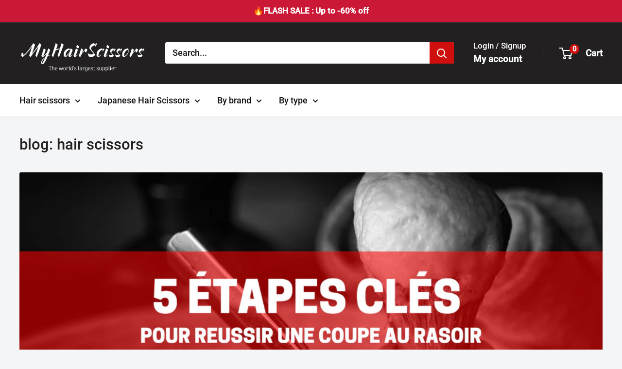

--- FILE ---
content_type: text/html; charset=utf-8
request_url: https://myhairscissors.com/blogs/hair-scissors
body_size: 34042
content:
<!doctype html>

<html class="no-js" lang="en">
  <head>
    <meta charset="utf-8">
    <meta name="viewport" content="width=device-width, initial-scale=1.0, height=device-height, minimum-scale=1.0, maximum-scale=1.0">
    <meta name="theme-color" content="#cb1836">

    <title>The hair scissors blog</title><meta name="description" content="Hair scissors: much more than scissors for hairdressers. Our blog is designed for hairdressers who want to learn more about hair scissors"><link rel="canonical" href="https://myhairscissors.com/blogs/hair-scissors"><link rel="shortcut icon" href="//myhairscissors.com/cdn/shop/files/My_ciseaux_coiffure_96x96.webp?v=1720642732" type="image/png"><link rel="preload" as="style" href="//myhairscissors.com/cdn/shop/t/44/assets/theme.css?v=114081563123193615381741799400">
    <link rel="preload" as="script" href="//myhairscissors.com/cdn/shop/t/44/assets/theme.js?v=1815320689903517791741799400">
    <link rel="preconnect" href="https://cdn.shopify.com">
    <link rel="preconnect" href="https://fonts.shopifycdn.com">
    <link rel="dns-prefetch" href="https://productreviews.shopifycdn.com">
    <link rel="dns-prefetch" href="https://ajax.googleapis.com">
    <link rel="dns-prefetch" href="https://maps.googleapis.com">
    <link rel="dns-prefetch" href="https://maps.gstatic.com">

    <meta property="og:type" content="website">
  <meta property="og:title" content="The hair scissors blog"><meta property="og:description" content="Hair scissors: much more than scissors for hairdressers. Our blog is designed for hairdressers who want to learn more about hair scissors"><meta property="og:url" content="https://myhairscissors.com/blogs/hair-scissors">
<meta property="og:site_name" content="Myciseauxcoiffure"><meta name="twitter:card" content="summary"><meta name="twitter:title" content="The hair scissors blog">
  <meta name="twitter:description" content="Hair scissors: much more than scissors for hairdressers. Our blog is designed for hairdressers who want to learn more about hair scissors">
    <link rel="preload" href="//myhairscissors.com/cdn/fonts/roboto/roboto_n5.250d51708d76acbac296b0e21ede8f81de4e37aa.woff2" as="font" type="font/woff2" crossorigin><style>
  @font-face {
  font-family: Roboto;
  font-weight: 500;
  font-style: normal;
  font-display: swap;
  src: url("//myhairscissors.com/cdn/fonts/roboto/roboto_n5.250d51708d76acbac296b0e21ede8f81de4e37aa.woff2") format("woff2"),
       url("//myhairscissors.com/cdn/fonts/roboto/roboto_n5.535e8c56f4cbbdea416167af50ab0ff1360a3949.woff") format("woff");
}

  
@font-face {
  font-family: Roboto;
  font-weight: 500;
  font-style: italic;
  font-display: swap;
  src: url("//myhairscissors.com/cdn/fonts/roboto/roboto_i5.0ae24363bf5844e2ee3295d84078d36c9bd0faf4.woff2") format("woff2"),
       url("//myhairscissors.com/cdn/fonts/roboto/roboto_i5.a9cdb6a43048799fe739d389c60b64059e33cf12.woff") format("woff");
}


  
  
  

  :root {
    --default-text-font-size : 15px;
    --base-text-font-size    : 18px;
    --heading-font-family    : Roboto, sans-serif;
    --heading-font-weight    : 500;
    --heading-font-style     : normal;
    --text-font-family       : "system_ui", -apple-system, 'Segoe UI', Roboto, 'Helvetica Neue', 'Noto Sans', 'Liberation Sans', Arial, sans-serif, 'Apple Color Emoji', 'Segoe UI Emoji', 'Segoe UI Symbol', 'Noto Color Emoji';
    --text-font-weight       : 400;
    --text-font-style        : normal;
    --text-font-bolder-weight: bolder;
    --text-link-decoration   : underline;

    --text-color               : #111111;
    --text-color-rgb           : 17, 17, 17;
    --heading-color            : #222021;
    --border-color             : #e1e3e4;
    --border-color-rgb         : 225, 227, 228;
    --form-border-color        : #d4d6d8;
    --accent-color             : #cb1836;
    --accent-color-rgb         : 203, 24, 54;
    --link-color               : #cb1836;
    --link-color-hover         : #871024;
    --background               : #f3f5f6;
    --secondary-background     : #ffffff;
    --secondary-background-rgb : 255, 255, 255;
    --accent-background        : rgba(203, 24, 54, 0.08);

    --input-background: #ffffff;

    --error-color       : #cf0e0e;
    --error-background  : rgba(207, 14, 14, 0.07);
    --success-color     : #1c7b36;
    --success-background: rgba(28, 123, 54, 0.11);

    --primary-button-background      : #cb1836;
    --primary-button-background-rgb  : 203, 24, 54;
    --primary-button-text-color      : #ffffff;
    --secondary-button-background    : #222021;
    --secondary-button-background-rgb: 34, 32, 33;
    --secondary-button-text-color    : #ffffff;

    --header-background      : #222021;
    --header-text-color      : #ffffff;
    --header-light-text-color: #ffffff;
    --header-border-color    : rgba(255, 255, 255, 0.3);
    --header-accent-color    : #cf0e0e;

    --footer-background-color:    #222021;
    --footer-heading-text-color:  #ffffff;
    --footer-body-text-color:     #ffffff;
    --footer-body-text-color-rgb: 255, 255, 255;
    --footer-accent-color:        #cb1836;
    --footer-accent-color-rgb:    203, 24, 54;
    --footer-border:              none;
    
    --flickity-arrow-color: #abb1b4;--product-on-sale-accent           : #cb1836;
    --product-on-sale-accent-rgb       : 203, 24, 54;
    --product-on-sale-color            : #ffffff;
    --product-in-stock-color           : #1c7b36;
    --product-low-stock-color          : #cf0e0e;
    --product-sold-out-color           : #8a9297;
    --product-custom-label-1-background: #008a00;
    --product-custom-label-1-color     : #ffffff;
    --product-custom-label-2-background: #00a500;
    --product-custom-label-2-color     : #ffffff;
    --product-review-star-color        : #ffbd00;

    --mobile-container-gutter : 20px;
    --desktop-container-gutter: 40px;

    /* Shopify related variables */
    --payment-terms-background-color: #f3f5f6;
  }
</style>

<script>
  // IE11 does not have support for CSS variables, so we have to polyfill them
  if (!(((window || {}).CSS || {}).supports && window.CSS.supports('(--a: 0)'))) {
    const script = document.createElement('script');
    script.type = 'text/javascript';
    script.src = 'https://cdn.jsdelivr.net/npm/css-vars-ponyfill@2';
    script.onload = function() {
      cssVars({});
    };

    document.getElementsByTagName('head')[0].appendChild(script);
  }
</script>


    <script>window.performance && window.performance.mark && window.performance.mark('shopify.content_for_header.start');</script><meta name="google-site-verification" content="0M-lRzZqzLffqNYok0RWOfjoyGDrA3vgHfq8qL6HbrA">
<meta name="google-site-verification" content="uPNczX9PvdNyUDqFE-9QcNa5MOuuRAD4FH_JHjYEbKE">
<meta id="shopify-digital-wallet" name="shopify-digital-wallet" content="/60060172446/digital_wallets/dialog">
<meta name="shopify-checkout-api-token" content="86618deec1c9100c140440f92871d8e5">
<meta id="in-context-paypal-metadata" data-shop-id="60060172446" data-venmo-supported="false" data-environment="production" data-locale="en_US" data-paypal-v4="true" data-currency="USD">
<link rel="alternate" type="application/atom+xml" title="Feed" href="/blogs/hair-scissors.atom" />
<link rel="alternate" hreflang="x-default" href="https://myciseauxcoiffure.com/blogs/ciseaux-coiffure">
<link rel="alternate" hreflang="fr" href="https://myciseauxcoiffure.com/blogs/ciseaux-coiffure">
<link rel="alternate" hreflang="en-AC" href="https://myhairscissors.com/blogs/hair-scissors">
<link rel="alternate" hreflang="en-AE" href="https://myhairscissors.com/blogs/hair-scissors">
<link rel="alternate" hreflang="en-AF" href="https://myhairscissors.com/blogs/hair-scissors">
<link rel="alternate" hreflang="en-AG" href="https://myhairscissors.com/blogs/hair-scissors">
<link rel="alternate" hreflang="en-AI" href="https://myhairscissors.com/blogs/hair-scissors">
<link rel="alternate" hreflang="en-AL" href="https://myhairscissors.com/blogs/hair-scissors">
<link rel="alternate" hreflang="en-AM" href="https://myhairscissors.com/blogs/hair-scissors">
<link rel="alternate" hreflang="en-AO" href="https://myhairscissors.com/blogs/hair-scissors">
<link rel="alternate" hreflang="en-AR" href="https://myhairscissors.com/blogs/hair-scissors">
<link rel="alternate" hreflang="en-AT" href="https://myhairscissors.com/blogs/hair-scissors">
<link rel="alternate" hreflang="en-AW" href="https://myhairscissors.com/blogs/hair-scissors">
<link rel="alternate" hreflang="en-AX" href="https://myhairscissors.com/blogs/hair-scissors">
<link rel="alternate" hreflang="en-AZ" href="https://myhairscissors.com/blogs/hair-scissors">
<link rel="alternate" hreflang="en-BA" href="https://myhairscissors.com/blogs/hair-scissors">
<link rel="alternate" hreflang="en-BB" href="https://myhairscissors.com/blogs/hair-scissors">
<link rel="alternate" hreflang="en-BD" href="https://myhairscissors.com/blogs/hair-scissors">
<link rel="alternate" hreflang="en-BF" href="https://myhairscissors.com/blogs/hair-scissors">
<link rel="alternate" hreflang="en-BG" href="https://myhairscissors.com/blogs/hair-scissors">
<link rel="alternate" hreflang="en-BH" href="https://myhairscissors.com/blogs/hair-scissors">
<link rel="alternate" hreflang="en-BI" href="https://myhairscissors.com/blogs/hair-scissors">
<link rel="alternate" hreflang="en-BJ" href="https://myhairscissors.com/blogs/hair-scissors">
<link rel="alternate" hreflang="en-BL" href="https://myhairscissors.com/blogs/hair-scissors">
<link rel="alternate" hreflang="en-BM" href="https://myhairscissors.com/blogs/hair-scissors">
<link rel="alternate" hreflang="en-BN" href="https://myhairscissors.com/blogs/hair-scissors">
<link rel="alternate" hreflang="en-BO" href="https://myhairscissors.com/blogs/hair-scissors">
<link rel="alternate" hreflang="en-BQ" href="https://myhairscissors.com/blogs/hair-scissors">
<link rel="alternate" hreflang="en-BR" href="https://myhairscissors.com/blogs/hair-scissors">
<link rel="alternate" hreflang="en-BS" href="https://myhairscissors.com/blogs/hair-scissors">
<link rel="alternate" hreflang="en-BT" href="https://myhairscissors.com/blogs/hair-scissors">
<link rel="alternate" hreflang="en-BW" href="https://myhairscissors.com/blogs/hair-scissors">
<link rel="alternate" hreflang="en-BY" href="https://myhairscissors.com/blogs/hair-scissors">
<link rel="alternate" hreflang="en-BZ" href="https://myhairscissors.com/blogs/hair-scissors">
<link rel="alternate" hreflang="en-CC" href="https://myhairscissors.com/blogs/hair-scissors">
<link rel="alternate" hreflang="en-CD" href="https://myhairscissors.com/blogs/hair-scissors">
<link rel="alternate" hreflang="en-CF" href="https://myhairscissors.com/blogs/hair-scissors">
<link rel="alternate" hreflang="en-CG" href="https://myhairscissors.com/blogs/hair-scissors">
<link rel="alternate" hreflang="en-CI" href="https://myhairscissors.com/blogs/hair-scissors">
<link rel="alternate" hreflang="en-CK" href="https://myhairscissors.com/blogs/hair-scissors">
<link rel="alternate" hreflang="en-CL" href="https://myhairscissors.com/blogs/hair-scissors">
<link rel="alternate" hreflang="en-CM" href="https://myhairscissors.com/blogs/hair-scissors">
<link rel="alternate" hreflang="en-CN" href="https://myhairscissors.com/blogs/hair-scissors">
<link rel="alternate" hreflang="en-CO" href="https://myhairscissors.com/blogs/hair-scissors">
<link rel="alternate" hreflang="en-CR" href="https://myhairscissors.com/blogs/hair-scissors">
<link rel="alternate" hreflang="en-CV" href="https://myhairscissors.com/blogs/hair-scissors">
<link rel="alternate" hreflang="en-CW" href="https://myhairscissors.com/blogs/hair-scissors">
<link rel="alternate" hreflang="en-CX" href="https://myhairscissors.com/blogs/hair-scissors">
<link rel="alternate" hreflang="en-CY" href="https://myhairscissors.com/blogs/hair-scissors">
<link rel="alternate" hreflang="en-CZ" href="https://myhairscissors.com/blogs/hair-scissors">
<link rel="alternate" hreflang="en-DJ" href="https://myhairscissors.com/blogs/hair-scissors">
<link rel="alternate" hreflang="en-DK" href="https://myhairscissors.com/blogs/hair-scissors">
<link rel="alternate" hreflang="en-DM" href="https://myhairscissors.com/blogs/hair-scissors">
<link rel="alternate" hreflang="en-DO" href="https://myhairscissors.com/blogs/hair-scissors">
<link rel="alternate" hreflang="en-DZ" href="https://myhairscissors.com/blogs/hair-scissors">
<link rel="alternate" hreflang="en-EC" href="https://myhairscissors.com/blogs/hair-scissors">
<link rel="alternate" hreflang="en-EE" href="https://myhairscissors.com/blogs/hair-scissors">
<link rel="alternate" hreflang="en-EG" href="https://myhairscissors.com/blogs/hair-scissors">
<link rel="alternate" hreflang="en-EH" href="https://myhairscissors.com/blogs/hair-scissors">
<link rel="alternate" hreflang="en-ER" href="https://myhairscissors.com/blogs/hair-scissors">
<link rel="alternate" hreflang="en-ES" href="https://myhairscissors.com/blogs/hair-scissors">
<link rel="alternate" hreflang="en-ET" href="https://myhairscissors.com/blogs/hair-scissors">
<link rel="alternate" hreflang="en-FI" href="https://myhairscissors.com/blogs/hair-scissors">
<link rel="alternate" hreflang="en-FJ" href="https://myhairscissors.com/blogs/hair-scissors">
<link rel="alternate" hreflang="en-FK" href="https://myhairscissors.com/blogs/hair-scissors">
<link rel="alternate" hreflang="en-FO" href="https://myhairscissors.com/blogs/hair-scissors">
<link rel="alternate" hreflang="en-GA" href="https://myhairscissors.com/blogs/hair-scissors">
<link rel="alternate" hreflang="en-GB" href="https://myhairscissors.com/blogs/hair-scissors">
<link rel="alternate" hreflang="en-GD" href="https://myhairscissors.com/blogs/hair-scissors">
<link rel="alternate" hreflang="en-GE" href="https://myhairscissors.com/blogs/hair-scissors">
<link rel="alternate" hreflang="en-GF" href="https://myhairscissors.com/blogs/hair-scissors">
<link rel="alternate" hreflang="en-GG" href="https://myhairscissors.com/blogs/hair-scissors">
<link rel="alternate" hreflang="en-GH" href="https://myhairscissors.com/blogs/hair-scissors">
<link rel="alternate" hreflang="en-GI" href="https://myhairscissors.com/blogs/hair-scissors">
<link rel="alternate" hreflang="en-GL" href="https://myhairscissors.com/blogs/hair-scissors">
<link rel="alternate" hreflang="en-GM" href="https://myhairscissors.com/blogs/hair-scissors">
<link rel="alternate" hreflang="en-GN" href="https://myhairscissors.com/blogs/hair-scissors">
<link rel="alternate" hreflang="en-GQ" href="https://myhairscissors.com/blogs/hair-scissors">
<link rel="alternate" hreflang="en-GR" href="https://myhairscissors.com/blogs/hair-scissors">
<link rel="alternate" hreflang="en-GS" href="https://myhairscissors.com/blogs/hair-scissors">
<link rel="alternate" hreflang="en-GT" href="https://myhairscissors.com/blogs/hair-scissors">
<link rel="alternate" hreflang="en-GW" href="https://myhairscissors.com/blogs/hair-scissors">
<link rel="alternate" hreflang="en-GY" href="https://myhairscissors.com/blogs/hair-scissors">
<link rel="alternate" hreflang="en-HK" href="https://myhairscissors.com/blogs/hair-scissors">
<link rel="alternate" hreflang="en-HN" href="https://myhairscissors.com/blogs/hair-scissors">
<link rel="alternate" hreflang="en-HR" href="https://myhairscissors.com/blogs/hair-scissors">
<link rel="alternate" hreflang="en-HT" href="https://myhairscissors.com/blogs/hair-scissors">
<link rel="alternate" hreflang="en-ID" href="https://myhairscissors.com/blogs/hair-scissors">
<link rel="alternate" hreflang="en-IE" href="https://myhairscissors.com/blogs/hair-scissors">
<link rel="alternate" hreflang="en-IL" href="https://myhairscissors.com/blogs/hair-scissors">
<link rel="alternate" hreflang="en-IM" href="https://myhairscissors.com/blogs/hair-scissors">
<link rel="alternate" hreflang="en-IN" href="https://myhairscissors.com/blogs/hair-scissors">
<link rel="alternate" hreflang="en-IO" href="https://myhairscissors.com/blogs/hair-scissors">
<link rel="alternate" hreflang="en-IQ" href="https://myhairscissors.com/blogs/hair-scissors">
<link rel="alternate" hreflang="en-IS" href="https://myhairscissors.com/blogs/hair-scissors">
<link rel="alternate" hreflang="en-IT" href="https://myhairscissors.com/blogs/hair-scissors">
<link rel="alternate" hreflang="en-JE" href="https://myhairscissors.com/blogs/hair-scissors">
<link rel="alternate" hreflang="en-JM" href="https://myhairscissors.com/blogs/hair-scissors">
<link rel="alternate" hreflang="en-JO" href="https://myhairscissors.com/blogs/hair-scissors">
<link rel="alternate" hreflang="en-JP" href="https://myhairscissors.com/blogs/hair-scissors">
<link rel="alternate" hreflang="en-KE" href="https://myhairscissors.com/blogs/hair-scissors">
<link rel="alternate" hreflang="en-KG" href="https://myhairscissors.com/blogs/hair-scissors">
<link rel="alternate" hreflang="en-KH" href="https://myhairscissors.com/blogs/hair-scissors">
<link rel="alternate" hreflang="en-KI" href="https://myhairscissors.com/blogs/hair-scissors">
<link rel="alternate" hreflang="en-KM" href="https://myhairscissors.com/blogs/hair-scissors">
<link rel="alternate" hreflang="en-KN" href="https://myhairscissors.com/blogs/hair-scissors">
<link rel="alternate" hreflang="en-KR" href="https://myhairscissors.com/blogs/hair-scissors">
<link rel="alternate" hreflang="en-KW" href="https://myhairscissors.com/blogs/hair-scissors">
<link rel="alternate" hreflang="en-KY" href="https://myhairscissors.com/blogs/hair-scissors">
<link rel="alternate" hreflang="en-KZ" href="https://myhairscissors.com/blogs/hair-scissors">
<link rel="alternate" hreflang="en-LA" href="https://myhairscissors.com/blogs/hair-scissors">
<link rel="alternate" hreflang="en-LB" href="https://myhairscissors.com/blogs/hair-scissors">
<link rel="alternate" hreflang="en-LC" href="https://myhairscissors.com/blogs/hair-scissors">
<link rel="alternate" hreflang="en-LI" href="https://myhairscissors.com/blogs/hair-scissors">
<link rel="alternate" hreflang="en-LK" href="https://myhairscissors.com/blogs/hair-scissors">
<link rel="alternate" hreflang="en-LR" href="https://myhairscissors.com/blogs/hair-scissors">
<link rel="alternate" hreflang="en-LS" href="https://myhairscissors.com/blogs/hair-scissors">
<link rel="alternate" hreflang="en-LT" href="https://myhairscissors.com/blogs/hair-scissors">
<link rel="alternate" hreflang="en-LV" href="https://myhairscissors.com/blogs/hair-scissors">
<link rel="alternate" hreflang="en-LY" href="https://myhairscissors.com/blogs/hair-scissors">
<link rel="alternate" hreflang="en-MA" href="https://myhairscissors.com/blogs/hair-scissors">
<link rel="alternate" hreflang="en-MD" href="https://myhairscissors.com/blogs/hair-scissors">
<link rel="alternate" hreflang="en-ME" href="https://myhairscissors.com/blogs/hair-scissors">
<link rel="alternate" hreflang="en-MF" href="https://myhairscissors.com/blogs/hair-scissors">
<link rel="alternate" hreflang="en-MG" href="https://myhairscissors.com/blogs/hair-scissors">
<link rel="alternate" hreflang="en-MK" href="https://myhairscissors.com/blogs/hair-scissors">
<link rel="alternate" hreflang="en-ML" href="https://myhairscissors.com/blogs/hair-scissors">
<link rel="alternate" hreflang="en-MM" href="https://myhairscissors.com/blogs/hair-scissors">
<link rel="alternate" hreflang="en-MN" href="https://myhairscissors.com/blogs/hair-scissors">
<link rel="alternate" hreflang="en-MO" href="https://myhairscissors.com/blogs/hair-scissors">
<link rel="alternate" hreflang="en-MR" href="https://myhairscissors.com/blogs/hair-scissors">
<link rel="alternate" hreflang="en-MS" href="https://myhairscissors.com/blogs/hair-scissors">
<link rel="alternate" hreflang="en-MT" href="https://myhairscissors.com/blogs/hair-scissors">
<link rel="alternate" hreflang="en-MU" href="https://myhairscissors.com/blogs/hair-scissors">
<link rel="alternate" hreflang="en-MV" href="https://myhairscissors.com/blogs/hair-scissors">
<link rel="alternate" hreflang="en-MW" href="https://myhairscissors.com/blogs/hair-scissors">
<link rel="alternate" hreflang="en-MX" href="https://myhairscissors.com/blogs/hair-scissors">
<link rel="alternate" hreflang="en-MY" href="https://myhairscissors.com/blogs/hair-scissors">
<link rel="alternate" hreflang="en-MZ" href="https://myhairscissors.com/blogs/hair-scissors">
<link rel="alternate" hreflang="en-NA" href="https://myhairscissors.com/blogs/hair-scissors">
<link rel="alternate" hreflang="en-NE" href="https://myhairscissors.com/blogs/hair-scissors">
<link rel="alternate" hreflang="en-NF" href="https://myhairscissors.com/blogs/hair-scissors">
<link rel="alternate" hreflang="en-NG" href="https://myhairscissors.com/blogs/hair-scissors">
<link rel="alternate" hreflang="en-NI" href="https://myhairscissors.com/blogs/hair-scissors">
<link rel="alternate" hreflang="en-NL" href="https://myhairscissors.com/blogs/hair-scissors">
<link rel="alternate" hreflang="en-NO" href="https://myhairscissors.com/blogs/hair-scissors">
<link rel="alternate" hreflang="en-NP" href="https://myhairscissors.com/blogs/hair-scissors">
<link rel="alternate" hreflang="en-NR" href="https://myhairscissors.com/blogs/hair-scissors">
<link rel="alternate" hreflang="en-NU" href="https://myhairscissors.com/blogs/hair-scissors">
<link rel="alternate" hreflang="en-NZ" href="https://myhairscissors.com/blogs/hair-scissors">
<link rel="alternate" hreflang="en-OM" href="https://myhairscissors.com/blogs/hair-scissors">
<link rel="alternate" hreflang="en-PA" href="https://myhairscissors.com/blogs/hair-scissors">
<link rel="alternate" hreflang="en-PE" href="https://myhairscissors.com/blogs/hair-scissors">
<link rel="alternate" hreflang="en-PF" href="https://myhairscissors.com/blogs/hair-scissors">
<link rel="alternate" hreflang="en-PG" href="https://myhairscissors.com/blogs/hair-scissors">
<link rel="alternate" hreflang="en-PH" href="https://myhairscissors.com/blogs/hair-scissors">
<link rel="alternate" hreflang="en-PK" href="https://myhairscissors.com/blogs/hair-scissors">
<link rel="alternate" hreflang="en-PL" href="https://myhairscissors.com/blogs/hair-scissors">
<link rel="alternate" hreflang="en-PN" href="https://myhairscissors.com/blogs/hair-scissors">
<link rel="alternate" hreflang="en-PS" href="https://myhairscissors.com/blogs/hair-scissors">
<link rel="alternate" hreflang="en-PT" href="https://myhairscissors.com/blogs/hair-scissors">
<link rel="alternate" hreflang="en-PY" href="https://myhairscissors.com/blogs/hair-scissors">
<link rel="alternate" hreflang="en-QA" href="https://myhairscissors.com/blogs/hair-scissors">
<link rel="alternate" hreflang="en-RE" href="https://myhairscissors.com/blogs/hair-scissors">
<link rel="alternate" hreflang="en-RO" href="https://myhairscissors.com/blogs/hair-scissors">
<link rel="alternate" hreflang="en-RS" href="https://myhairscissors.com/blogs/hair-scissors">
<link rel="alternate" hreflang="en-RU" href="https://myhairscissors.com/blogs/hair-scissors">
<link rel="alternate" hreflang="en-RW" href="https://myhairscissors.com/blogs/hair-scissors">
<link rel="alternate" hreflang="en-SA" href="https://myhairscissors.com/blogs/hair-scissors">
<link rel="alternate" hreflang="en-SB" href="https://myhairscissors.com/blogs/hair-scissors">
<link rel="alternate" hreflang="en-SC" href="https://myhairscissors.com/blogs/hair-scissors">
<link rel="alternate" hreflang="en-SD" href="https://myhairscissors.com/blogs/hair-scissors">
<link rel="alternate" hreflang="en-SE" href="https://myhairscissors.com/blogs/hair-scissors">
<link rel="alternate" hreflang="en-SG" href="https://myhairscissors.com/blogs/hair-scissors">
<link rel="alternate" hreflang="en-SH" href="https://myhairscissors.com/blogs/hair-scissors">
<link rel="alternate" hreflang="en-SI" href="https://myhairscissors.com/blogs/hair-scissors">
<link rel="alternate" hreflang="en-SJ" href="https://myhairscissors.com/blogs/hair-scissors">
<link rel="alternate" hreflang="en-SK" href="https://myhairscissors.com/blogs/hair-scissors">
<link rel="alternate" hreflang="en-SL" href="https://myhairscissors.com/blogs/hair-scissors">
<link rel="alternate" hreflang="en-SM" href="https://myhairscissors.com/blogs/hair-scissors">
<link rel="alternate" hreflang="en-SN" href="https://myhairscissors.com/blogs/hair-scissors">
<link rel="alternate" hreflang="en-SO" href="https://myhairscissors.com/blogs/hair-scissors">
<link rel="alternate" hreflang="en-SR" href="https://myhairscissors.com/blogs/hair-scissors">
<link rel="alternate" hreflang="en-SS" href="https://myhairscissors.com/blogs/hair-scissors">
<link rel="alternate" hreflang="en-ST" href="https://myhairscissors.com/blogs/hair-scissors">
<link rel="alternate" hreflang="en-SV" href="https://myhairscissors.com/blogs/hair-scissors">
<link rel="alternate" hreflang="en-SX" href="https://myhairscissors.com/blogs/hair-scissors">
<link rel="alternate" hreflang="en-SZ" href="https://myhairscissors.com/blogs/hair-scissors">
<link rel="alternate" hreflang="en-TA" href="https://myhairscissors.com/blogs/hair-scissors">
<link rel="alternate" hreflang="en-TC" href="https://myhairscissors.com/blogs/hair-scissors">
<link rel="alternate" hreflang="en-TD" href="https://myhairscissors.com/blogs/hair-scissors">
<link rel="alternate" hreflang="en-TF" href="https://myhairscissors.com/blogs/hair-scissors">
<link rel="alternate" hreflang="en-TG" href="https://myhairscissors.com/blogs/hair-scissors">
<link rel="alternate" hreflang="en-TH" href="https://myhairscissors.com/blogs/hair-scissors">
<link rel="alternate" hreflang="en-TJ" href="https://myhairscissors.com/blogs/hair-scissors">
<link rel="alternate" hreflang="en-TK" href="https://myhairscissors.com/blogs/hair-scissors">
<link rel="alternate" hreflang="en-TL" href="https://myhairscissors.com/blogs/hair-scissors">
<link rel="alternate" hreflang="en-TM" href="https://myhairscissors.com/blogs/hair-scissors">
<link rel="alternate" hreflang="en-TN" href="https://myhairscissors.com/blogs/hair-scissors">
<link rel="alternate" hreflang="en-TO" href="https://myhairscissors.com/blogs/hair-scissors">
<link rel="alternate" hreflang="en-TR" href="https://myhairscissors.com/blogs/hair-scissors">
<link rel="alternate" hreflang="en-TT" href="https://myhairscissors.com/blogs/hair-scissors">
<link rel="alternate" hreflang="en-TV" href="https://myhairscissors.com/blogs/hair-scissors">
<link rel="alternate" hreflang="en-TW" href="https://myhairscissors.com/blogs/hair-scissors">
<link rel="alternate" hreflang="en-TZ" href="https://myhairscissors.com/blogs/hair-scissors">
<link rel="alternate" hreflang="en-UA" href="https://myhairscissors.com/blogs/hair-scissors">
<link rel="alternate" hreflang="en-UG" href="https://myhairscissors.com/blogs/hair-scissors">
<link rel="alternate" hreflang="en-UM" href="https://myhairscissors.com/blogs/hair-scissors">
<link rel="alternate" hreflang="en-UY" href="https://myhairscissors.com/blogs/hair-scissors">
<link rel="alternate" hreflang="en-UZ" href="https://myhairscissors.com/blogs/hair-scissors">
<link rel="alternate" hreflang="en-VA" href="https://myhairscissors.com/blogs/hair-scissors">
<link rel="alternate" hreflang="en-VC" href="https://myhairscissors.com/blogs/hair-scissors">
<link rel="alternate" hreflang="en-VE" href="https://myhairscissors.com/blogs/hair-scissors">
<link rel="alternate" hreflang="en-VG" href="https://myhairscissors.com/blogs/hair-scissors">
<link rel="alternate" hreflang="en-VN" href="https://myhairscissors.com/blogs/hair-scissors">
<link rel="alternate" hreflang="en-VU" href="https://myhairscissors.com/blogs/hair-scissors">
<link rel="alternate" hreflang="en-WS" href="https://myhairscissors.com/blogs/hair-scissors">
<link rel="alternate" hreflang="en-XK" href="https://myhairscissors.com/blogs/hair-scissors">
<link rel="alternate" hreflang="en-YE" href="https://myhairscissors.com/blogs/hair-scissors">
<link rel="alternate" hreflang="en-YT" href="https://myhairscissors.com/blogs/hair-scissors">
<link rel="alternate" hreflang="en-ZA" href="https://myhairscissors.com/blogs/hair-scissors">
<link rel="alternate" hreflang="en-ZM" href="https://myhairscissors.com/blogs/hair-scissors">
<link rel="alternate" hreflang="en-ZW" href="https://myhairscissors.com/blogs/hair-scissors">
<link rel="alternate" hreflang="en-DE" href="https://myhairscissors.com/blogs/hair-scissors">
<link rel="alternate" hreflang="en-US" href="https://myhairscissors.com/blogs/hair-scissors">
<link rel="alternate" hreflang="en-HU" href="https://myhairscissors.com/blogs/hair-scissors">
<link rel="alternate" hreflang="en-AU" href="https://myhairscissors.com/blogs/hair-scissors">
<link rel="alternate" hreflang="en-BE" href="https://myhairscissors.com/blogs/hair-scissors">
<link rel="alternate" hreflang="en-LU" href="https://myhairscissors.com/blogs/hair-scissors">
<link rel="alternate" hreflang="en-CA" href="https://myhairscissors.com/blogs/hair-scissors">
<link rel="alternate" hreflang="en-MC" href="https://myhairscissors.com/blogs/hair-scissors">
<link rel="alternate" hreflang="en-CH" href="https://myhairscissors.com/blogs/hair-scissors">
<script async="async" src="/checkouts/internal/preloads.js?locale=en-BM"></script>
<script id="apple-pay-shop-capabilities" type="application/json">{"shopId":60060172446,"countryCode":"FR","currencyCode":"USD","merchantCapabilities":["supports3DS"],"merchantId":"gid:\/\/shopify\/Shop\/60060172446","merchantName":"Myciseauxcoiffure","requiredBillingContactFields":["postalAddress","email","phone"],"requiredShippingContactFields":["postalAddress","email","phone"],"shippingType":"shipping","supportedNetworks":["visa","masterCard","amex","maestro"],"total":{"type":"pending","label":"Myciseauxcoiffure","amount":"1.00"},"shopifyPaymentsEnabled":true,"supportsSubscriptions":true}</script>
<script id="shopify-features" type="application/json">{"accessToken":"86618deec1c9100c140440f92871d8e5","betas":["rich-media-storefront-analytics"],"domain":"myhairscissors.com","predictiveSearch":true,"shopId":60060172446,"locale":"en"}</script>
<script>var Shopify = Shopify || {};
Shopify.shop = "ciseaux-coiffure-japonais.myshopify.com";
Shopify.locale = "en";
Shopify.currency = {"active":"USD","rate":"1.18375655069"};
Shopify.country = "BM";
Shopify.theme = {"name":"Copie de New WH 10\/03\/2025","id":171785421129,"schema_name":"Warehouse","schema_version":"6.3.0","theme_store_id":871,"role":"main"};
Shopify.theme.handle = "null";
Shopify.theme.style = {"id":null,"handle":null};
Shopify.cdnHost = "myhairscissors.com/cdn";
Shopify.routes = Shopify.routes || {};
Shopify.routes.root = "/";</script>
<script type="module">!function(o){(o.Shopify=o.Shopify||{}).modules=!0}(window);</script>
<script>!function(o){function n(){var o=[];function n(){o.push(Array.prototype.slice.apply(arguments))}return n.q=o,n}var t=o.Shopify=o.Shopify||{};t.loadFeatures=n(),t.autoloadFeatures=n()}(window);</script>
<script id="shop-js-analytics" type="application/json">{"pageType":"blog"}</script>
<script defer="defer" async type="module" src="//myhairscissors.com/cdn/shopifycloud/shop-js/modules/v2/client.init-shop-cart-sync_C5BV16lS.en.esm.js"></script>
<script defer="defer" async type="module" src="//myhairscissors.com/cdn/shopifycloud/shop-js/modules/v2/chunk.common_CygWptCX.esm.js"></script>
<script type="module">
  await import("//myhairscissors.com/cdn/shopifycloud/shop-js/modules/v2/client.init-shop-cart-sync_C5BV16lS.en.esm.js");
await import("//myhairscissors.com/cdn/shopifycloud/shop-js/modules/v2/chunk.common_CygWptCX.esm.js");

  window.Shopify.SignInWithShop?.initShopCartSync?.({"fedCMEnabled":true,"windoidEnabled":true});

</script>
<script>(function() {
  var isLoaded = false;
  function asyncLoad() {
    if (isLoaded) return;
    isLoaded = true;
    var urls = ["https:\/\/cloudsearch-1f874.kxcdn.com\/shopify.js?markets=1\u0026shop=ciseaux-coiffure-japonais.myshopify.com"];
    for (var i = 0; i < urls.length; i++) {
      var s = document.createElement('script');
      s.type = 'text/javascript';
      s.async = true;
      s.src = urls[i];
      var x = document.getElementsByTagName('script')[0];
      x.parentNode.insertBefore(s, x);
    }
  };
  if(window.attachEvent) {
    window.attachEvent('onload', asyncLoad);
  } else {
    window.addEventListener('load', asyncLoad, false);
  }
})();</script>
<script id="__st">var __st={"a":60060172446,"offset":3600,"reqid":"177abfc1-786c-4ff0-a3c7-2a0330f3b0a3-1768760174","pageurl":"myhairscissors.com\/blogs\/hair-scissors","s":"blogs-82574573726","u":"6df2499f7624","p":"blog","rtyp":"blog","rid":82574573726};</script>
<script>window.ShopifyPaypalV4VisibilityTracking = true;</script>
<script id="captcha-bootstrap">!function(){'use strict';const t='contact',e='account',n='new_comment',o=[[t,t],['blogs',n],['comments',n],[t,'customer']],c=[[e,'customer_login'],[e,'guest_login'],[e,'recover_customer_password'],[e,'create_customer']],r=t=>t.map((([t,e])=>`form[action*='/${t}']:not([data-nocaptcha='true']) input[name='form_type'][value='${e}']`)).join(','),a=t=>()=>t?[...document.querySelectorAll(t)].map((t=>t.form)):[];function s(){const t=[...o],e=r(t);return a(e)}const i='password',u='form_key',d=['recaptcha-v3-token','g-recaptcha-response','h-captcha-response',i],f=()=>{try{return window.sessionStorage}catch{return}},m='__shopify_v',_=t=>t.elements[u];function p(t,e,n=!1){try{const o=window.sessionStorage,c=JSON.parse(o.getItem(e)),{data:r}=function(t){const{data:e,action:n}=t;return t[m]||n?{data:e,action:n}:{data:t,action:n}}(c);for(const[e,n]of Object.entries(r))t.elements[e]&&(t.elements[e].value=n);n&&o.removeItem(e)}catch(o){console.error('form repopulation failed',{error:o})}}const l='form_type',E='cptcha';function T(t){t.dataset[E]=!0}const w=window,h=w.document,L='Shopify',v='ce_forms',y='captcha';let A=!1;((t,e)=>{const n=(g='f06e6c50-85a8-45c8-87d0-21a2b65856fe',I='https://cdn.shopify.com/shopifycloud/storefront-forms-hcaptcha/ce_storefront_forms_captcha_hcaptcha.v1.5.2.iife.js',D={infoText:'Protected by hCaptcha',privacyText:'Privacy',termsText:'Terms'},(t,e,n)=>{const o=w[L][v],c=o.bindForm;if(c)return c(t,g,e,D).then(n);var r;o.q.push([[t,g,e,D],n]),r=I,A||(h.body.append(Object.assign(h.createElement('script'),{id:'captcha-provider',async:!0,src:r})),A=!0)});var g,I,D;w[L]=w[L]||{},w[L][v]=w[L][v]||{},w[L][v].q=[],w[L][y]=w[L][y]||{},w[L][y].protect=function(t,e){n(t,void 0,e),T(t)},Object.freeze(w[L][y]),function(t,e,n,w,h,L){const[v,y,A,g]=function(t,e,n){const i=e?o:[],u=t?c:[],d=[...i,...u],f=r(d),m=r(i),_=r(d.filter((([t,e])=>n.includes(e))));return[a(f),a(m),a(_),s()]}(w,h,L),I=t=>{const e=t.target;return e instanceof HTMLFormElement?e:e&&e.form},D=t=>v().includes(t);t.addEventListener('submit',(t=>{const e=I(t);if(!e)return;const n=D(e)&&!e.dataset.hcaptchaBound&&!e.dataset.recaptchaBound,o=_(e),c=g().includes(e)&&(!o||!o.value);(n||c)&&t.preventDefault(),c&&!n&&(function(t){try{if(!f())return;!function(t){const e=f();if(!e)return;const n=_(t);if(!n)return;const o=n.value;o&&e.removeItem(o)}(t);const e=Array.from(Array(32),(()=>Math.random().toString(36)[2])).join('');!function(t,e){_(t)||t.append(Object.assign(document.createElement('input'),{type:'hidden',name:u})),t.elements[u].value=e}(t,e),function(t,e){const n=f();if(!n)return;const o=[...t.querySelectorAll(`input[type='${i}']`)].map((({name:t})=>t)),c=[...d,...o],r={};for(const[a,s]of new FormData(t).entries())c.includes(a)||(r[a]=s);n.setItem(e,JSON.stringify({[m]:1,action:t.action,data:r}))}(t,e)}catch(e){console.error('failed to persist form',e)}}(e),e.submit())}));const S=(t,e)=>{t&&!t.dataset[E]&&(n(t,e.some((e=>e===t))),T(t))};for(const o of['focusin','change'])t.addEventListener(o,(t=>{const e=I(t);D(e)&&S(e,y())}));const B=e.get('form_key'),M=e.get(l),P=B&&M;t.addEventListener('DOMContentLoaded',(()=>{const t=y();if(P)for(const e of t)e.elements[l].value===M&&p(e,B);[...new Set([...A(),...v().filter((t=>'true'===t.dataset.shopifyCaptcha))])].forEach((e=>S(e,t)))}))}(h,new URLSearchParams(w.location.search),n,t,e,['guest_login'])})(!0,!0)}();</script>
<script integrity="sha256-4kQ18oKyAcykRKYeNunJcIwy7WH5gtpwJnB7kiuLZ1E=" data-source-attribution="shopify.loadfeatures" defer="defer" src="//myhairscissors.com/cdn/shopifycloud/storefront/assets/storefront/load_feature-a0a9edcb.js" crossorigin="anonymous"></script>
<script data-source-attribution="shopify.dynamic_checkout.dynamic.init">var Shopify=Shopify||{};Shopify.PaymentButton=Shopify.PaymentButton||{isStorefrontPortableWallets:!0,init:function(){window.Shopify.PaymentButton.init=function(){};var t=document.createElement("script");t.src="https://myhairscissors.com/cdn/shopifycloud/portable-wallets/latest/portable-wallets.en.js",t.type="module",document.head.appendChild(t)}};
</script>
<script data-source-attribution="shopify.dynamic_checkout.buyer_consent">
  function portableWalletsHideBuyerConsent(e){var t=document.getElementById("shopify-buyer-consent"),n=document.getElementById("shopify-subscription-policy-button");t&&n&&(t.classList.add("hidden"),t.setAttribute("aria-hidden","true"),n.removeEventListener("click",e))}function portableWalletsShowBuyerConsent(e){var t=document.getElementById("shopify-buyer-consent"),n=document.getElementById("shopify-subscription-policy-button");t&&n&&(t.classList.remove("hidden"),t.removeAttribute("aria-hidden"),n.addEventListener("click",e))}window.Shopify?.PaymentButton&&(window.Shopify.PaymentButton.hideBuyerConsent=portableWalletsHideBuyerConsent,window.Shopify.PaymentButton.showBuyerConsent=portableWalletsShowBuyerConsent);
</script>
<script data-source-attribution="shopify.dynamic_checkout.cart.bootstrap">document.addEventListener("DOMContentLoaded",(function(){function t(){return document.querySelector("shopify-accelerated-checkout-cart, shopify-accelerated-checkout")}if(t())Shopify.PaymentButton.init();else{new MutationObserver((function(e,n){t()&&(Shopify.PaymentButton.init(),n.disconnect())})).observe(document.body,{childList:!0,subtree:!0})}}));
</script>
<link id="shopify-accelerated-checkout-styles" rel="stylesheet" media="screen" href="https://myhairscissors.com/cdn/shopifycloud/portable-wallets/latest/accelerated-checkout-backwards-compat.css" crossorigin="anonymous">
<style id="shopify-accelerated-checkout-cart">
        #shopify-buyer-consent {
  margin-top: 1em;
  display: inline-block;
  width: 100%;
}

#shopify-buyer-consent.hidden {
  display: none;
}

#shopify-subscription-policy-button {
  background: none;
  border: none;
  padding: 0;
  text-decoration: underline;
  font-size: inherit;
  cursor: pointer;
}

#shopify-subscription-policy-button::before {
  box-shadow: none;
}

      </style>

<script>window.performance && window.performance.mark && window.performance.mark('shopify.content_for_header.end');</script>

    <link rel="stylesheet" href="//myhairscissors.com/cdn/shop/t/44/assets/theme.css?v=114081563123193615381741799400">

    <script type="application/ld+json">
  {
    "@context": "https://schema.org",
    "@type": "BreadcrumbList",
    "itemListElement": [{
        "@type": "ListItem",
        "position": 1,
        "name": "Home",
        "item": "https://myciseauxcoiffure.com"
      },{
            "@type": "ListItem",
            "position": 2,
            "name": "blog: hair scissors",
            "item": "https://myciseauxcoiffure.com/blogs/hair-scissors"
          }]
  }
</script>

    <script>
      // This allows to expose several variables to the global scope, to be used in scripts
      window.theme = {
        pageType: "blog",
        cartCount: 0,
        moneyFormat: "${{amount}}",
        moneyWithCurrencyFormat: "${{amount}} USD",
        currencyCodeEnabled: false,
        showDiscount: true,
        discountMode: "saving",
        cartType: "drawer"
      };

      window.routes = {
        rootUrl: "\/",
        rootUrlWithoutSlash: '',
        cartUrl: "\/cart",
        cartAddUrl: "\/cart\/add",
        cartChangeUrl: "\/cart\/change",
        searchUrl: "\/search",
        productRecommendationsUrl: "\/recommendations\/products"
      };

      window.languages = {
        productRegularPrice: "Regular price",
        productSalePrice: "Sale price",
        collectionOnSaleLabel: "Save {{savings}}",
        productFormUnavailable: "Unavailable",
        productFormAddToCart: "Add to cart",
        productFormPreOrder: "Pre-order",
        productFormSoldOut: "Sold out",
        productAdded: "Product has been added to your cart",
        productAddedShort: "Added!",
        shippingEstimatorNoResults: "No shipping could be found for your address.",
        shippingEstimatorOneResult: "There is one shipping rate for your address:",
        shippingEstimatorMultipleResults: "There are {{count}} shipping rates for your address:",
        shippingEstimatorErrors: "There are some errors:"
      };

      document.documentElement.className = document.documentElement.className.replace('no-js', 'js');
    </script><script src="//myhairscissors.com/cdn/shop/t/44/assets/theme.js?v=1815320689903517791741799400" defer></script>
    <script src="//myhairscissors.com/cdn/shop/t/44/assets/custom.js?v=102476495355921946141741799400" defer></script><script>
        (function () {
          window.onpageshow = function() {
            // We force re-freshing the cart content onpageshow, as most browsers will serve a cache copy when hitting the
            // back button, which cause staled data
            document.documentElement.dispatchEvent(new CustomEvent('cart:refresh', {
              bubbles: true,
              detail: {scrollToTop: false}
            }));
          };
        })();
      </script><!-- SlideRule Script Start -->
        <script name="sliderule-tracking" data-ot-ignore>
(function(){
	slideruleData = {
    "version":"v0.0.1",
    "referralExclusion":"/(paypal|visa|MasterCard|clicksafe|arcot\.com|geschuetzteinkaufen|checkout\.shopify\.com|checkout\.rechargeapps\.com|portal\.afterpay\.com|payfort)/",
    "googleSignals":true,
    "anonymizeIp":true,
    "productClicks":true,
    "persistentUserId":true,
    "hideBranding":false,
    "ecommerce":{"currencyCode":"EUR",
    "impressions":[]},
    "pageType":"blog",
	"destinations":{"google_analytics_4":{"measurementIds":["G-FB16D7H5VS"]}},
    "cookieUpdate":true
	}

	
		slideruleData.themeMode = "live"
	

	


	
	})();
</script>
<script async type="text/javascript" src=https://files.slideruletools.com/eluredils-g.js></script>
        <!-- SlideRule Script End -->
        <!-- BEGIN app block: shopify://apps/lai-product-reviews/blocks/appBlockEmbed/cad3c6c6-329e-4416-ba74-b79359b5b6e1 -->
<script>
    function getUrlParameterExt(sParam) {
        let sPageURL = window.location.search.substring(1);
        let sURLVariables= sPageURL.split('&');
        let sParameterName;
        let i;
        for (i = 0; i < sURLVariables.length; i++) {
            sParameterName = sURLVariables[i].split('=');

            if (sParameterName[0] === sParam) {
                return sParameterName[1] === undefined ? true : decodeURIComponent(reFixParamUrlFromMailExt(sParameterName[1]));
            }
        }
    };
    function reFixParamUrlFromMailExt(value) {
        return value ? value.replace(/\+/g, ' ') : value;
    };
    var scmCustomDataExt= {};
    if(getUrlParameterExt('lai-test') == '1'){
        scmCustomDataExt= {
            'cdn' : 'https://reviews-importer.test',
            'minJs' : false
        }
        var laiScriptTagGlobal =  {
            "url" : "https://reviews-importer.test/js/frontend/version-14/reviews-scripttag.js?version=4"
        };
    }
</script>
<!-- BEGIN app snippet: lang --><script>
    var scmCustomData = (typeof scmCustomData == "undefined" || scmCustomData == null) ? null : scmCustomData;
    var scmLanguage = (typeof scmLanguage == "undefined" || scmLanguage == null) ? `
  {
    "box_reviews": {
      "title_info": "Customer reviews",
      "average_info": "out of 5",
      "before_number": "Based on ",
      "after_number": " reviews",
      "all_reviews": "All reviews",
        "highlight_tab": "Reviews for other products",
      "reviews_tab": "Reviews"
    },
    "box_write": {
      "title_write": "Write a review",
      "before_star": "Your rating",
      "input_name": "Your name",
      "input_email": "Your email",
      "input_text_area": "Enter your feedback here",
      "input_photo": "Add photo",
      "button_write": "Submit review",
      "write_cancel": "Cancel",
      "message_error_character": "Please replace the &#39;&lt;,&gt;&#39; character with the equivalent character",
      "message_error_file_upload": "Please upload a file smaller than 4MB.",
      "message_error_video_upload": "Please upload a video file smaller than 50MB",
      "message_error_type_media_upload": "Not support this file.",
      "message_success": "Thank you!",
      "message_fail": "Submitted unsuccessfully!",
       "purchase_to_leave_reviews": "Please make a purchase by this email address to leave us reviews.",
      "log_in_to_leave_reviews": "Please log in and use one email address that made a purchase to this store to leave us a review.",
      "purchase_to_a_specific_product": "Please make a purchase for this product by this email address to leave us reviews."
    },
    "reviews_list": {
      "view_product": "See product",
      "read_more": "Read more",
      "helpful": "Translation missing: en.smart_aliexpress_review.reviews_list.helpful",
      "reply": "replied",
      "button_load_more": "Load more",
      "purchased": "Purchased"
    },
    "sort_box" : {
        "reviews": "Sort reviews",
        "content": "Sort by content",
        "pictures": "Sort by photo",
        "date": "Sort by date",
        "rating": "Sort by rate"
    },
    "empty_page" : {
        "title": "Customer reviews",
        "des": "This product has no review. Be the first one to review it"
    },
    "thank_you" : {
        "title": "Your review has been submitted!",
        "des": "This message will automatically close in 8 seconds."
    },
    "discount": {
      "title": "Use the following discount code for {{discount_value}} off your next purchase",
      "des": "We&#39;ll also send it by email",
      "action": "Continue",
      "badge": "Get discount {{discount_value}} off",
      "coupon_waiting_message": "Thank you for reviewing our product. The discount code will be sent to your email once the review is approved.",
      "photo": "Upload photo reviews to get {{discount_value}} off discount instantly!"
    },
    "qa": {
        "qaAnswerField": "Your answer",
        "qaQuestionField": "Your question",
        "qaTitle": "Questions",
        "qaFormTitle": "Ask a question",
        "qaQuestionTitle": "Question:",
        "qaAnswerTitle": "Answer:",
        "qaStoreOwnerBadge": "Store owner",
        "qaPastBuyerBadge": "Past customer",
        "qaSuccessMessage": "Thank you!",
        "qaFailMessage": "Submitted unsuccessfully!",
        "qaAskQuestionBtn": "Ask a question",
        "qaSubmitQuestionBtn": "Submit question",
        "qaSubmitAnswerBtn": "Submit answer",
        "qaReplyBtn": "Reply",
        "qaLoadMoreAnswerBtn": "See more answers"
    }
  }` : scmLanguage;
</script><!-- END app snippet -->
<!-- BEGIN app snippet: appBlockEmbedVersion14 --><meta id="scm-reviews-shopSetting" data-shop='{"hasCssCustom":false,"starColor":"#FFC700","starStyle":"star","textPrimary":"#1f2021","textSecondary":"#a3a3a3","font":"Poppins","width":"1140px","reviewBg":"transparent","sort":"date","jsonLd":true,"itemPerLoad":5,"showVote":false,"voteColor":"#222021","header_headerQuickLayout":"default-3","header_showStatistic":true,"header_avgRatingShape":"square","header_avgRatingColor":"#222021","header_starArrange":"vertical","header_writeReviewBtnShape":"square","header_writeReviewBtnColor":"#222021","header_writeReviewBtnTextColor":"#ffffff","header_submitBtnShape":"square","header_submitBtnColor":"#222021","header_submitBtnTextColor":"#ffffff","header_reviewForm":false,"header_reviewFormat":"toggle","body_customerName":"full","body_customerAvatarShape":"round","body_customerAvatarDisplay":"text","body_verifyBadge":true,"body_verifyBadgeColor":"#00a919","body_showFlag":true,"body_flag":"retangle","body_layout":"grid","body_bodyQuickLayout":"default-2","body_reviewPhoto":true,"body_date":true,"body_dateFormat":"dd-MM-yyyy","body_contentAlign":"left","body_bgReview":"#ffffff","lazyLoad":true,"isLimitContent":false,"limitContentCharacters":500,"highlightTabEnabled":false,"paginationType":"load-more","show_2_widget":true,"custom":false,"twoColumnsOnMobile":false,"hiddenNoneReviews":false,"useAutoRTL":true,"starRating_color":"#FFC700","starRating_SingularReview":"{{n}} review","starRating_PluralReview":"{{n}} reviews","starRating_EmptyReview":"No review","starRating_showText":false,"starRating_hideIfNoReviews":true,"showHiddenStar":"1","popSetting":{"state":false,"source":[],"clickType":"product","clickValue":"","rating":5,"photo":false,"content":false,"initialDelay":10,"delayBetween":10,"displayTime":5,"maxPopups":5,"repeatAfter":10,"pages":[],"position":"bottom-left","format":"horizontal","backgroundType":"solid","backgroundValue":"#5b69c3","starColor":"#fc9d01","showDate":true,"textFont":"Nunito Sans","textColor":"#ffffff","hideMobile":false},"popEnabled":false,"homepage_type":"default-4","homepage_layout":"grid","homepage_slider":true,"homepage_desktopItems":3,"homepage_smallDesktopItems":3,"homepage_tabletItems":2,"homepage_mobileItems":1,"homepage_autoSlider":false,"homepage_delaySlider":2000,"showSubmitImage":false,"checkSortReview":false,"canUseReviewPerLoad":false,"videosPerReview":false,"videoEnabled":false,"shopPlan":{"grid":true,"testimonial":false,"gallery":false,"cardCarousel":false,"highlight":false,"pop":false},"discountEnabled":false,"discountValue":"15%","loginRequireEnabled":false,"orderRequireEnabled":false,"orderProductRequireEnabled":false,"version":244,"minJs":true,"versionLiquid":"14","hostServer":"https:\/\/store.laireviews.com","hostLoadMore":"https:\/\/store.laireviews.com","host":"https:\/\/d1bu6z2uxfnay3.cloudfront.net","versionUpdate":"20250325131343","last_updated":false,"maxUploadFileSize":2,"showWatermark":false,"widgets":{"grid":{"layout":"default-2","itemPerLoadLayout":10,"source":"homePage"},"cardCarousel":{"layout":"default-2","source":"homePage","delay":2000,"auto_run":false},"testimonial":{"source":"homePage","delay":2000,"auto_run":false},"gallery":{"source":"happyPage"}},"groups":{"homePage":{"default":true,"includePhoto":false,"includeContent":false,"enabled":true},"happyPage":{"default":true,"includePhoto":true,"includeContent":false,"enabled":true},"highlightProductPage":{"default":true,"includePhoto":false,"includeContent":false,"enabled":false}},"customForms":[]}' data-qa-setting='{"qaEnabled":false,"qaIsOnlyShopCanAnswer":false,"qaStoreOwnerName":"Store owner","qaAnswersPerLoad":3,"qaQuestionsPerLoad":3,"qaAnswerCardBgColor":"#f6f6f6","qaPastBuyerBadgeColor":"#333333","qaStoreOwnerBadgeColor":"#8","qaAnswerCardLeftBorderColor":"#e5e5e5","qaAnswerCardLeftBorderWidth":"5px"}'>
<script>
    var dataShop=[];
    
        dataShop[`languages`]= `{"fr":{"locale":"fr","value":{"smartify_reviews_app_text":{"sort_box":{"date":"Trier par date","content":"Trier par contenu","reviews":"Trier les avis","pictures":"Trier par photo","rating":"Trier par tarif"},"box_write":{"input_name":"Votre nom","before_star":"Votre note","input_email":"Votre e-mail","input_photo":"Ajouter une photo","title_write":"Écrire un avis","button_write":"Poster le commentaire","message_fail":"Soumis sans succès !","write_cancel":"Annuler","input_text_area":"Entrez vos commentaires ici","message_success":"Merci!","message_error_character":"Veuillez remplacer le caractère '\u003c,\u003e' par le caractère équivalent","message_error_file_upload":"Veuillez télécharger un fichier inférieur à 4 Mo.","message_error_video_upload":"Veuillez télécharger un fichier vidéo de moins de 50 Mo","message_error_type_media_upload":"Ne prend pas en charge ce fichier.","purchase_to_leave_reviews":"Veuillez effectuer un achat par cette adresse e-mail pour nous laisser des commentaires.","log_in_to_leave_reviews":"Veuillez vous connecter à un compte pour nous laisser des avis.","purchase_to_a_specific_product":"Veuillez effectuer un achat pour ce produit par cette adresse e-mail pour nous laisser des commentaires."},"thank_you":{"des":"Ce message se fermera automatiquement dans 8 secondes.","title":"Votre avis a été soumis!"},"empty_page":{"des":"Ce produit n'a pas d'avis. Soyez le premier à l'évaluer","title":"Avis des clients"},"box_reviews":{"title_info":"Avis des clients","all_reviews":"Tous les avis","after_number":"avis","average_info":"sur 5","before_number":"Basé sur","highlight_tab":"Avis sur d'autres produits","reviews_tab":"Avis"},"reviews_list":{"reply":"a répondu","read_more":"En savoir plus","view_product":"Voir le produit","button_load_more":"Charger plus","purchased":"Acheté"},"discount":{"action":"Continuer","badge":"Bénéficiez d'une réduction de {{discount_value}}","des":"Nous l'enverrons également par e-mail","photo":"Téléchargez des critiques de photos pour obtenir {{discount_value}} de réduction instantanément !","title":"Utilisez le code de réduction suivant pour {{discount_value}} sur votre prochain achat","coupon_waiting_message":"Merci d'avoir évalué notre produit. Le code de réduction sera envoyé à votre adresse e-mail une fois l'examen approuvé."},"qa":{"qaAnswerField":"Votre Réponse","qaQuestionField":"Ta question","qaTitle":"Des questions","qaFormTitle":"poser une question","qaQuestionTitle":"Question:","qaAnswerTitle":"Répondre:","qaStoreOwnerBadge":"Propriétaire du magasin","qaPastBuyerBadge":"Ancien client","qaSuccessMessage":"Merci!","qaFailMessage":"Soumis sans succès !","qaAskQuestionBtn":"poser une question","qaSubmitQuestionBtn":"Soumettre une question","qaSubmitAnswerBtn":"Soumettre la réponse","qaReplyBtn":"Répondre","qaLoadMoreAnswerBtn":"Voir plus de réponses"}}},"active":true}}`;
    
        dataShop[`qaSetting`]= `{"qaEnabled":false,"qaIsOnlyShopCanAnswer":false,"qaStoreOwnerName":"Store owner","qaAnswersPerLoad":3,"qaQuestionsPerLoad":3,"qaAnswerCardBgColor":"#f6f6f6","qaPastBuyerBadgeColor":"#333333","qaStoreOwnerBadgeColor":"#8","qaAnswerCardLeftBorderColor":"#e5e5e5","qaAnswerCardLeftBorderWidth":"5px"}`;
    
        dataShop[`reviews_homePage`]= `"[base64]"`;
    
        dataShop[`shop_info_setting`]= `{"hasCssCustom":false,"starColor":"#FFC700","starStyle":"star","textPrimary":"#1f2021","textSecondary":"#a3a3a3","font":"Poppins","width":"1140px","reviewBg":"transparent","sort":"date","jsonLd":true,"itemPerLoad":5,"showVote":false,"voteColor":"#222021","header_headerQuickLayout":"default-3","header_showStatistic":true,"header_avgRatingShape":"square","header_avgRatingColor":"#222021","header_starArrange":"vertical","header_writeReviewBtnShape":"square","header_writeReviewBtnColor":"#222021","header_writeReviewBtnTextColor":"#ffffff","header_submitBtnShape":"square","header_submitBtnColor":"#222021","header_submitBtnTextColor":"#ffffff","header_reviewForm":false,"header_reviewFormat":"toggle","body_customerName":"full","body_customerAvatarShape":"round","body_customerAvatarDisplay":"text","body_verifyBadge":true,"body_verifyBadgeColor":"#00a919","body_showFlag":true,"body_flag":"retangle","body_layout":"grid","body_bodyQuickLayout":"default-2","body_reviewPhoto":true,"body_date":true,"body_dateFormat":"dd-MM-yyyy","body_contentAlign":"left","body_bgReview":"#ffffff","lazyLoad":true,"isLimitContent":false,"limitContentCharacters":500,"highlightTabEnabled":false,"paginationType":"load-more","show_2_widget":true,"custom":false,"twoColumnsOnMobile":false,"hiddenNoneReviews":false,"useAutoRTL":true,"starRating_color":"#FFC700","starRating_SingularReview":"{{n}} review","starRating_PluralReview":"{{n}} reviews","starRating_EmptyReview":"No review","starRating_showText":false,"starRating_hideIfNoReviews":true,"showHiddenStar":"1","popSetting":{"state":false,"source":[],"clickType":"product","clickValue":"","rating":5,"photo":false,"content":false,"initialDelay":10,"delayBetween":10,"displayTime":5,"maxPopups":5,"repeatAfter":10,"pages":[],"position":"bottom-left","format":"horizontal","backgroundType":"solid","backgroundValue":"#5b69c3","starColor":"#fc9d01","showDate":true,"textFont":"Nunito Sans","textColor":"#ffffff","hideMobile":false},"popEnabled":false,"homepage_type":"default-4","homepage_layout":"grid","homepage_slider":true,"homepage_desktopItems":3,"homepage_smallDesktopItems":3,"homepage_tabletItems":2,"homepage_mobileItems":1,"homepage_autoSlider":false,"homepage_delaySlider":2000,"showSubmitImage":false,"checkSortReview":false,"canUseReviewPerLoad":false,"videosPerReview":false,"videoEnabled":false,"shopPlan":{"grid":true,"testimonial":false,"gallery":false,"cardCarousel":false,"highlight":false,"pop":false},"discountEnabled":false,"discountValue":"15%","loginRequireEnabled":false,"orderRequireEnabled":false,"orderProductRequireEnabled":false,"version":244,"minJs":true,"versionLiquid":"14","hostServer":"https:\/\/store.laireviews.com","hostLoadMore":"https:\/\/store.laireviews.com","host":"https:\/\/d1bu6z2uxfnay3.cloudfront.net","versionUpdate":"20250325131343","last_updated":false,"maxUploadFileSize":2,"showWatermark":false,"widgets":{"grid":{"layout":"default-2","itemPerLoadLayout":10,"source":"homePage"},"cardCarousel":{"layout":"default-2","source":"homePage","delay":2000,"auto_run":false},"testimonial":{"source":"homePage","delay":2000,"auto_run":false},"gallery":{"source":"happyPage"}},"groups":{"homePage":{"default":true,"includePhoto":false,"includeContent":false,"enabled":true},"happyPage":{"default":true,"includePhoto":true,"includeContent":false,"enabled":true},"highlightProductPage":{"default":true,"includePhoto":false,"includeContent":false,"enabled":false}},"customForms":[]}`;
    
    dataShop['customer']={
        "email" : "",
        "name"  : "",
        "order" : ""
    };
    dataShop['orders']= {};
    
    
    var scmCustomData = (typeof scmCustomData == "undefined" || scmCustomData == null) ? {} : scmCustomData;
    var dataShopFromLiquidLAI = (typeof dataShopFromLiquidLAI == "undefined" || dataShopFromLiquidLAI == null) ? {} : dataShopFromLiquidLAI;
    dataShopFromLiquidLAI= {
        "infoShop" : `{"hasCssCustom":false,"starColor":"#FFC700","starStyle":"star","textPrimary":"#1f2021","textSecondary":"#a3a3a3","font":"Poppins","width":"1140px","reviewBg":"transparent","sort":"date","jsonLd":true,"itemPerLoad":5,"showVote":false,"voteColor":"#222021","header_headerQuickLayout":"default-3","header_showStatistic":true,"header_avgRatingShape":"square","header_avgRatingColor":"#222021","header_starArrange":"vertical","header_writeReviewBtnShape":"square","header_writeReviewBtnColor":"#222021","header_writeReviewBtnTextColor":"#ffffff","header_submitBtnShape":"square","header_submitBtnColor":"#222021","header_submitBtnTextColor":"#ffffff","header_reviewForm":false,"header_reviewFormat":"toggle","body_customerName":"full","body_customerAvatarShape":"round","body_customerAvatarDisplay":"text","body_verifyBadge":true,"body_verifyBadgeColor":"#00a919","body_showFlag":true,"body_flag":"retangle","body_layout":"grid","body_bodyQuickLayout":"default-2","body_reviewPhoto":true,"body_date":true,"body_dateFormat":"dd-MM-yyyy","body_contentAlign":"left","body_bgReview":"#ffffff","lazyLoad":true,"isLimitContent":false,"limitContentCharacters":500,"highlightTabEnabled":false,"paginationType":"load-more","show_2_widget":true,"custom":false,"twoColumnsOnMobile":false,"hiddenNoneReviews":false,"useAutoRTL":true,"starRating_color":"#FFC700","starRating_SingularReview":"{{n}} review","starRating_PluralReview":"{{n}} reviews","starRating_EmptyReview":"No review","starRating_showText":false,"starRating_hideIfNoReviews":true,"showHiddenStar":"1","popSetting":{"state":false,"source":[],"clickType":"product","clickValue":"","rating":5,"photo":false,"content":false,"initialDelay":10,"delayBetween":10,"displayTime":5,"maxPopups":5,"repeatAfter":10,"pages":[],"position":"bottom-left","format":"horizontal","backgroundType":"solid","backgroundValue":"#5b69c3","starColor":"#fc9d01","showDate":true,"textFont":"Nunito Sans","textColor":"#ffffff","hideMobile":false},"popEnabled":false,"homepage_type":"default-4","homepage_layout":"grid","homepage_slider":true,"homepage_desktopItems":3,"homepage_smallDesktopItems":3,"homepage_tabletItems":2,"homepage_mobileItems":1,"homepage_autoSlider":false,"homepage_delaySlider":2000,"showSubmitImage":false,"checkSortReview":false,"canUseReviewPerLoad":false,"videosPerReview":false,"videoEnabled":false,"shopPlan":{"grid":true,"testimonial":false,"gallery":false,"cardCarousel":false,"highlight":false,"pop":false},"discountEnabled":false,"discountValue":"15%","loginRequireEnabled":false,"orderRequireEnabled":false,"orderProductRequireEnabled":false,"version":244,"minJs":true,"versionLiquid":"14","hostServer":"https:\/\/store.laireviews.com","hostLoadMore":"https:\/\/store.laireviews.com","host":"https:\/\/d1bu6z2uxfnay3.cloudfront.net","versionUpdate":"20250325131343","last_updated":false,"maxUploadFileSize":2,"showWatermark":false,"widgets":{"grid":{"layout":"default-2","itemPerLoadLayout":10,"source":"homePage"},"cardCarousel":{"layout":"default-2","source":"homePage","delay":2000,"auto_run":false},"testimonial":{"source":"homePage","delay":2000,"auto_run":false},"gallery":{"source":"happyPage"}},"groups":{"homePage":{"default":true,"includePhoto":false,"includeContent":false,"enabled":true},"happyPage":{"default":true,"includePhoto":true,"includeContent":false,"enabled":true},"highlightProductPage":{"default":true,"includePhoto":false,"includeContent":false,"enabled":false}},"customForms":[]}`,
        "shopDomain" : `myciseauxcoiffure.com`,
        'templateCurrent' : 'blog',
        "shopName" : `ciseaux-coiffure-japonais`,
        "templatePage" : 'blog',
        "productMainId" : '',
        "productMainInfo" : {},
        "tabReviews": '',
        "scmCustomData" : JSON.stringify(scmCustomData),
        "scmAccount" : {
            "email" : "",
            "name"  : "",
            "order" : ""
        },
        'current_language' : {
            'shop_locale' : {
                'locale' : "en"
            }
        },
        'dataShop' : dataShop
    }
    dataShopFromLiquidLAI['languages']= {"fr":{"locale":"fr","value":{"smartify_reviews_app_text":{"sort_box":{"date":"Trier par date","content":"Trier par contenu","reviews":"Trier les avis","pictures":"Trier par photo","rating":"Trier par tarif"},"box_write":{"input_name":"Votre nom","before_star":"Votre note","input_email":"Votre e-mail","input_photo":"Ajouter une photo","title_write":"Écrire un avis","button_write":"Poster le commentaire","message_fail":"Soumis sans succès !","write_cancel":"Annuler","input_text_area":"Entrez vos commentaires ici","message_success":"Merci!","message_error_character":"Veuillez remplacer le caractère '\u003c,\u003e' par le caractère équivalent","message_error_file_upload":"Veuillez télécharger un fichier inférieur à 4 Mo.","message_error_video_upload":"Veuillez télécharger un fichier vidéo de moins de 50 Mo","message_error_type_media_upload":"Ne prend pas en charge ce fichier.","purchase_to_leave_reviews":"Veuillez effectuer un achat par cette adresse e-mail pour nous laisser des commentaires.","log_in_to_leave_reviews":"Veuillez vous connecter à un compte pour nous laisser des avis.","purchase_to_a_specific_product":"Veuillez effectuer un achat pour ce produit par cette adresse e-mail pour nous laisser des commentaires."},"thank_you":{"des":"Ce message se fermera automatiquement dans 8 secondes.","title":"Votre avis a été soumis!"},"empty_page":{"des":"Ce produit n'a pas d'avis. Soyez le premier à l'évaluer","title":"Avis des clients"},"box_reviews":{"title_info":"Avis des clients","all_reviews":"Tous les avis","after_number":"avis","average_info":"sur 5","before_number":"Basé sur","highlight_tab":"Avis sur d'autres produits","reviews_tab":"Avis"},"reviews_list":{"reply":"a répondu","read_more":"En savoir plus","view_product":"Voir le produit","button_load_more":"Charger plus","purchased":"Acheté"},"discount":{"action":"Continuer","badge":"Bénéficiez d'une réduction de {{discount_value}}","des":"Nous l'enverrons également par e-mail","photo":"Téléchargez des critiques de photos pour obtenir {{discount_value}} de réduction instantanément !","title":"Utilisez le code de réduction suivant pour {{discount_value}} sur votre prochain achat","coupon_waiting_message":"Merci d'avoir évalué notre produit. Le code de réduction sera envoyé à votre adresse e-mail une fois l'examen approuvé."},"qa":{"qaAnswerField":"Votre Réponse","qaQuestionField":"Ta question","qaTitle":"Des questions","qaFormTitle":"poser une question","qaQuestionTitle":"Question:","qaAnswerTitle":"Répondre:","qaStoreOwnerBadge":"Propriétaire du magasin","qaPastBuyerBadge":"Ancien client","qaSuccessMessage":"Merci!","qaFailMessage":"Soumis sans succès !","qaAskQuestionBtn":"poser une question","qaSubmitQuestionBtn":"Soumettre une question","qaSubmitAnswerBtn":"Soumettre la réponse","qaReplyBtn":"Répondre","qaLoadMoreAnswerBtn":"Voir plus de réponses"}}},"active":true}};
    dataShopFromLiquidLAI['current_language']= {"shop_locale":{"locale":"en","enabled":true,"primary":false,"published":true}};
    dataShopFromLiquidLAI.productMainInfo['product']= null;
    
    var laiScriptTagGlobal = (typeof laiScriptTagGlobal == "undefined" || laiScriptTagGlobal == null) ?
        {
                "url" : "https://d1bu6z2uxfnay3.cloudfront.net/js/frontend/version-14/reviews-scripttag.min.js?version=4"
        }
        : laiScriptTagGlobal;
</script>
<script>
  var blockReviewPop= (typeof blockReviewPop == "undefined" || blockReviewPop == null) ? `` : blockReviewPop;
</script>
<script>
  ( function(){
      function loadScript(url, callback){
        let script = document.createElement("script");
        script.type = "text/javascript";
        if (script.readyState){  // IE
          script.onreadystatechange = function(){
            if (script.readyState == "loaded" || script.readyState == "complete"){
              script.onreadystatechange = null;
              callback();
            }
          };
        } else {  // Others
          script.onreadystatechange = callback;
          script.onload = callback;
        }
        script.setAttribute("id", "lai-script-tag");
        script.setAttribute("defer", "defer");
        script.src = url;
        let x = document.getElementsByTagName('script')[0]; x.parentNode.insertBefore(script, x);
      };
      if(window.attachEvent) {
          window.attachEvent('onload', function(){
              let laiScriptTag= (typeof laiScriptTagGlobal == "undefined" || laiScriptTagGlobal == null) ? {
                  'url' : "https://d1bu6z2uxfnay3.cloudfront.net/js/frontend/version-14/reviews-scripttag.min.js?version=4"
              } : laiScriptTagGlobal;
              let checkScriptLoaded= document.getElementById("lai-script-tag");
              if(!checkScriptLoaded){
                  loadScript(laiScriptTag.url,function(){
                  });
              }
          });
      } else {
          window.addEventListener('load', function(){
              let laiScriptTag= (typeof laiScriptTagGlobal == "undefined" || laiScriptTagGlobal == null) ? {
                  'url' : "https://d1bu6z2uxfnay3.cloudfront.net/js/frontend/version-14/reviews-scripttag.min.js?version=4"
              } : laiScriptTagGlobal;
              let checkScriptLoaded= document.getElementById("lai-script-tag");
              if(!checkScriptLoaded){
                  loadScript(laiScriptTag.url,function(){
                  });
              }
          }, false);
      }
    })();
</script>


<!-- END app snippet -->

<!-- END app block --><!-- BEGIN app block: shopify://apps/sra-google-analytics-4-ga4/blocks/sliderule-analytics/9960d9af-5e49-44da-a5b8-aade858d4324 --><script>
  window.sraData = sraData = {
    "measurementIds": [
      
    ]
    
  }
</script>
<script src="https://cdn.shopify.com/extensions/787ba864-02ca-44f6-b659-4d817e40c70c/sra-google-analytics-4-ga4-49/assets/sliderule-consent-management.js"></script>
<!-- Complete Google Analytics 4 Tracker for Shopify -->
<script
  async
  src="https://www.googletagmanager.com/gtag/js?id="
></script>
<script>
  window.dataLayer = window.dataLayer || [];
  function gtag() {
    dataLayer.push(arguments);
  }

  // Set conservative consent defaults initially
  // These will be updated by the consent management system once it loads
  if (window.sraData?.consent?.consentManagementEnabled) {
    gtag('consent', 'default', {
      'ad_storage': 'denied',
      'ad_user_data': 'denied',
      'ad_personalization': 'denied',
      'analytics_storage': 'denied',
      'functionality_storage': 'denied',
      'personalization_storage': 'denied',
        'security_storage': 'granted'
      });
      // Update gtag consent when consent management is ready
      function updateGtagConsent(consentState) {
        if (typeof gtag === 'function') {
          const consentSettings = {
            'analytics_storage': consentState.analytics.allowed ? 'granted' : 'denied',
            'ad_storage': consentState.marketing.allowed ? 'granted' : 'denied',
            'ad_user_data': consentState.marketing.allowed ? 'granted' : 'denied',
            'ad_personalization': consentState.marketing.allowed ? 'granted' : 'denied',
            'functionality_storage': consentState.preferences.allowed ? 'granted' : 'denied',
            'personalization_storage': consentState.preferences.allowed ? 'granted' : 'denied',
            'security_storage': 'granted' // Always granted for security
          };
          
          gtag('consent', 'update', consentSettings);
        }
  }

  // Register consent change callback when sraData.consent is available
  function setupConsentIntegration() {
    if (window.sraData && window.sraData.consent) {
      // Update consent immediately with current state
      updateGtagConsent(window.sraData.consent.getConsentState());
      
      // Register callback for future changes
      window.sraData.consent.onConsentChange(updateGtagConsent);
    } else {
      // Retry if consent management isn't ready yet
      setTimeout(setupConsentIntegration, 100);
    }
  }

  // Start the integration
  setupConsentIntegration();

  } else {
    gtag('consent', 'default', {
      'analytics_storage': 'granted',
      'ad_storage': 'granted',
      'ad_user_data': 'granted',
      'ad_personalization': 'granted',
    });
  }

 
  // Initialize Google Analytics
  gtag("js", new Date());

  // Configure GA4 with a custom page_view event
  

  
</script>



<script src="https://cdn.shopify.com/extensions/787ba864-02ca-44f6-b659-4d817e40c70c/sra-google-analytics-4-ga4-49/assets/sliderule-utilities.js"></script>
<script src="https://cdn.shopify.com/extensions/787ba864-02ca-44f6-b659-4d817e40c70c/sra-google-analytics-4-ga4-49/assets/sliderule-handle-ids.js"></script>
<script src="https://cdn.shopify.com/extensions/787ba864-02ca-44f6-b659-4d817e40c70c/sra-google-analytics-4-ga4-49/assets/ga4-sliderule-ids.js"></script>
<script src="https://cdn.shopify.com/extensions/787ba864-02ca-44f6-b659-4d817e40c70c/sra-google-analytics-4-ga4-49/assets/google-ads-sliderule-ids.js"></script>
<script src="https://cdn.shopify.com/extensions/787ba864-02ca-44f6-b659-4d817e40c70c/sra-google-analytics-4-ga4-49/assets/ga4-sliderule-event-tracking.js"></script>


<!-- END app block --><link href="https://monorail-edge.shopifysvc.com" rel="dns-prefetch">
<script>(function(){if ("sendBeacon" in navigator && "performance" in window) {try {var session_token_from_headers = performance.getEntriesByType('navigation')[0].serverTiming.find(x => x.name == '_s').description;} catch {var session_token_from_headers = undefined;}var session_cookie_matches = document.cookie.match(/_shopify_s=([^;]*)/);var session_token_from_cookie = session_cookie_matches && session_cookie_matches.length === 2 ? session_cookie_matches[1] : "";var session_token = session_token_from_headers || session_token_from_cookie || "";function handle_abandonment_event(e) {var entries = performance.getEntries().filter(function(entry) {return /monorail-edge.shopifysvc.com/.test(entry.name);});if (!window.abandonment_tracked && entries.length === 0) {window.abandonment_tracked = true;var currentMs = Date.now();var navigation_start = performance.timing.navigationStart;var payload = {shop_id: 60060172446,url: window.location.href,navigation_start,duration: currentMs - navigation_start,session_token,page_type: "blog"};window.navigator.sendBeacon("https://monorail-edge.shopifysvc.com/v1/produce", JSON.stringify({schema_id: "online_store_buyer_site_abandonment/1.1",payload: payload,metadata: {event_created_at_ms: currentMs,event_sent_at_ms: currentMs}}));}}window.addEventListener('pagehide', handle_abandonment_event);}}());</script>
<script id="web-pixels-manager-setup">(function e(e,d,r,n,o){if(void 0===o&&(o={}),!Boolean(null===(a=null===(i=window.Shopify)||void 0===i?void 0:i.analytics)||void 0===a?void 0:a.replayQueue)){var i,a;window.Shopify=window.Shopify||{};var t=window.Shopify;t.analytics=t.analytics||{};var s=t.analytics;s.replayQueue=[],s.publish=function(e,d,r){return s.replayQueue.push([e,d,r]),!0};try{self.performance.mark("wpm:start")}catch(e){}var l=function(){var e={modern:/Edge?\/(1{2}[4-9]|1[2-9]\d|[2-9]\d{2}|\d{4,})\.\d+(\.\d+|)|Firefox\/(1{2}[4-9]|1[2-9]\d|[2-9]\d{2}|\d{4,})\.\d+(\.\d+|)|Chrom(ium|e)\/(9{2}|\d{3,})\.\d+(\.\d+|)|(Maci|X1{2}).+ Version\/(15\.\d+|(1[6-9]|[2-9]\d|\d{3,})\.\d+)([,.]\d+|)( \(\w+\)|)( Mobile\/\w+|) Safari\/|Chrome.+OPR\/(9{2}|\d{3,})\.\d+\.\d+|(CPU[ +]OS|iPhone[ +]OS|CPU[ +]iPhone|CPU IPhone OS|CPU iPad OS)[ +]+(15[._]\d+|(1[6-9]|[2-9]\d|\d{3,})[._]\d+)([._]\d+|)|Android:?[ /-](13[3-9]|1[4-9]\d|[2-9]\d{2}|\d{4,})(\.\d+|)(\.\d+|)|Android.+Firefox\/(13[5-9]|1[4-9]\d|[2-9]\d{2}|\d{4,})\.\d+(\.\d+|)|Android.+Chrom(ium|e)\/(13[3-9]|1[4-9]\d|[2-9]\d{2}|\d{4,})\.\d+(\.\d+|)|SamsungBrowser\/([2-9]\d|\d{3,})\.\d+/,legacy:/Edge?\/(1[6-9]|[2-9]\d|\d{3,})\.\d+(\.\d+|)|Firefox\/(5[4-9]|[6-9]\d|\d{3,})\.\d+(\.\d+|)|Chrom(ium|e)\/(5[1-9]|[6-9]\d|\d{3,})\.\d+(\.\d+|)([\d.]+$|.*Safari\/(?![\d.]+ Edge\/[\d.]+$))|(Maci|X1{2}).+ Version\/(10\.\d+|(1[1-9]|[2-9]\d|\d{3,})\.\d+)([,.]\d+|)( \(\w+\)|)( Mobile\/\w+|) Safari\/|Chrome.+OPR\/(3[89]|[4-9]\d|\d{3,})\.\d+\.\d+|(CPU[ +]OS|iPhone[ +]OS|CPU[ +]iPhone|CPU IPhone OS|CPU iPad OS)[ +]+(10[._]\d+|(1[1-9]|[2-9]\d|\d{3,})[._]\d+)([._]\d+|)|Android:?[ /-](13[3-9]|1[4-9]\d|[2-9]\d{2}|\d{4,})(\.\d+|)(\.\d+|)|Mobile Safari.+OPR\/([89]\d|\d{3,})\.\d+\.\d+|Android.+Firefox\/(13[5-9]|1[4-9]\d|[2-9]\d{2}|\d{4,})\.\d+(\.\d+|)|Android.+Chrom(ium|e)\/(13[3-9]|1[4-9]\d|[2-9]\d{2}|\d{4,})\.\d+(\.\d+|)|Android.+(UC? ?Browser|UCWEB|U3)[ /]?(15\.([5-9]|\d{2,})|(1[6-9]|[2-9]\d|\d{3,})\.\d+)\.\d+|SamsungBrowser\/(5\.\d+|([6-9]|\d{2,})\.\d+)|Android.+MQ{2}Browser\/(14(\.(9|\d{2,})|)|(1[5-9]|[2-9]\d|\d{3,})(\.\d+|))(\.\d+|)|K[Aa][Ii]OS\/(3\.\d+|([4-9]|\d{2,})\.\d+)(\.\d+|)/},d=e.modern,r=e.legacy,n=navigator.userAgent;return n.match(d)?"modern":n.match(r)?"legacy":"unknown"}(),u="modern"===l?"modern":"legacy",c=(null!=n?n:{modern:"",legacy:""})[u],f=function(e){return[e.baseUrl,"/wpm","/b",e.hashVersion,"modern"===e.buildTarget?"m":"l",".js"].join("")}({baseUrl:d,hashVersion:r,buildTarget:u}),m=function(e){var d=e.version,r=e.bundleTarget,n=e.surface,o=e.pageUrl,i=e.monorailEndpoint;return{emit:function(e){var a=e.status,t=e.errorMsg,s=(new Date).getTime(),l=JSON.stringify({metadata:{event_sent_at_ms:s},events:[{schema_id:"web_pixels_manager_load/3.1",payload:{version:d,bundle_target:r,page_url:o,status:a,surface:n,error_msg:t},metadata:{event_created_at_ms:s}}]});if(!i)return console&&console.warn&&console.warn("[Web Pixels Manager] No Monorail endpoint provided, skipping logging."),!1;try{return self.navigator.sendBeacon.bind(self.navigator)(i,l)}catch(e){}var u=new XMLHttpRequest;try{return u.open("POST",i,!0),u.setRequestHeader("Content-Type","text/plain"),u.send(l),!0}catch(e){return console&&console.warn&&console.warn("[Web Pixels Manager] Got an unhandled error while logging to Monorail."),!1}}}}({version:r,bundleTarget:l,surface:e.surface,pageUrl:self.location.href,monorailEndpoint:e.monorailEndpoint});try{o.browserTarget=l,function(e){var d=e.src,r=e.async,n=void 0===r||r,o=e.onload,i=e.onerror,a=e.sri,t=e.scriptDataAttributes,s=void 0===t?{}:t,l=document.createElement("script"),u=document.querySelector("head"),c=document.querySelector("body");if(l.async=n,l.src=d,a&&(l.integrity=a,l.crossOrigin="anonymous"),s)for(var f in s)if(Object.prototype.hasOwnProperty.call(s,f))try{l.dataset[f]=s[f]}catch(e){}if(o&&l.addEventListener("load",o),i&&l.addEventListener("error",i),u)u.appendChild(l);else{if(!c)throw new Error("Did not find a head or body element to append the script");c.appendChild(l)}}({src:f,async:!0,onload:function(){if(!function(){var e,d;return Boolean(null===(d=null===(e=window.Shopify)||void 0===e?void 0:e.analytics)||void 0===d?void 0:d.initialized)}()){var d=window.webPixelsManager.init(e)||void 0;if(d){var r=window.Shopify.analytics;r.replayQueue.forEach((function(e){var r=e[0],n=e[1],o=e[2];d.publishCustomEvent(r,n,o)})),r.replayQueue=[],r.publish=d.publishCustomEvent,r.visitor=d.visitor,r.initialized=!0}}},onerror:function(){return m.emit({status:"failed",errorMsg:"".concat(f," has failed to load")})},sri:function(e){var d=/^sha384-[A-Za-z0-9+/=]+$/;return"string"==typeof e&&d.test(e)}(c)?c:"",scriptDataAttributes:o}),m.emit({status:"loading"})}catch(e){m.emit({status:"failed",errorMsg:(null==e?void 0:e.message)||"Unknown error"})}}})({shopId: 60060172446,storefrontBaseUrl: "https://myciseauxcoiffure.com",extensionsBaseUrl: "https://extensions.shopifycdn.com/cdn/shopifycloud/web-pixels-manager",monorailEndpoint: "https://monorail-edge.shopifysvc.com/unstable/produce_batch",surface: "storefront-renderer",enabledBetaFlags: ["2dca8a86"],webPixelsConfigList: [{"id":"887882057","configuration":"{\"config\":\"{\\\"google_tag_ids\\\":[\\\"G-SFGFSK8VR7\\\",\\\"GT-M393QWS\\\"],\\\"target_country\\\":\\\"FR\\\",\\\"gtag_events\\\":[{\\\"type\\\":\\\"search\\\",\\\"action_label\\\":\\\"G-SFGFSK8VR7\\\"},{\\\"type\\\":\\\"begin_checkout\\\",\\\"action_label\\\":\\\"G-SFGFSK8VR7\\\"},{\\\"type\\\":\\\"view_item\\\",\\\"action_label\\\":[\\\"G-SFGFSK8VR7\\\",\\\"MC-XKM4Q9ZG2P\\\"]},{\\\"type\\\":\\\"purchase\\\",\\\"action_label\\\":[\\\"G-SFGFSK8VR7\\\",\\\"MC-XKM4Q9ZG2P\\\"]},{\\\"type\\\":\\\"page_view\\\",\\\"action_label\\\":[\\\"G-SFGFSK8VR7\\\",\\\"MC-XKM4Q9ZG2P\\\"]},{\\\"type\\\":\\\"add_payment_info\\\",\\\"action_label\\\":\\\"G-SFGFSK8VR7\\\"},{\\\"type\\\":\\\"add_to_cart\\\",\\\"action_label\\\":\\\"G-SFGFSK8VR7\\\"}],\\\"enable_monitoring_mode\\\":false}\"}","eventPayloadVersion":"v1","runtimeContext":"OPEN","scriptVersion":"b2a88bafab3e21179ed38636efcd8a93","type":"APP","apiClientId":1780363,"privacyPurposes":[],"dataSharingAdjustments":{"protectedCustomerApprovalScopes":["read_customer_address","read_customer_email","read_customer_name","read_customer_personal_data","read_customer_phone"]}},{"id":"484409673","configuration":"{\"measurementIds\":\"G-FB16D7H5VS\"}","eventPayloadVersion":"v1","runtimeContext":"STRICT","scriptVersion":"7aaae93c56736e9df275e05ad7cdcadf","type":"APP","apiClientId":3542712321,"privacyPurposes":["ANALYTICS","MARKETING","SALE_OF_DATA"],"dataSharingAdjustments":{"protectedCustomerApprovalScopes":["read_customer_address","read_customer_email","read_customer_name","read_customer_personal_data","read_customer_phone"]}},{"id":"414974281","configuration":"{\"tagID\":\"2613138311243\"}","eventPayloadVersion":"v1","runtimeContext":"STRICT","scriptVersion":"18031546ee651571ed29edbe71a3550b","type":"APP","apiClientId":3009811,"privacyPurposes":["ANALYTICS","MARKETING","SALE_OF_DATA"],"dataSharingAdjustments":{"protectedCustomerApprovalScopes":["read_customer_address","read_customer_email","read_customer_name","read_customer_personal_data","read_customer_phone"]}},{"id":"274301257","configuration":"{\"pixel_id\":\"646811457360846\",\"pixel_type\":\"facebook_pixel\",\"metaapp_system_user_token\":\"-\"}","eventPayloadVersion":"v1","runtimeContext":"OPEN","scriptVersion":"ca16bc87fe92b6042fbaa3acc2fbdaa6","type":"APP","apiClientId":2329312,"privacyPurposes":["ANALYTICS","MARKETING","SALE_OF_DATA"],"dataSharingAdjustments":{"protectedCustomerApprovalScopes":["read_customer_address","read_customer_email","read_customer_name","read_customer_personal_data","read_customer_phone"]}},{"id":"193397065","eventPayloadVersion":"v1","runtimeContext":"LAX","scriptVersion":"1","type":"CUSTOM","privacyPurposes":["ANALYTICS"],"name":"Google Analytics tag (migrated)"},{"id":"shopify-app-pixel","configuration":"{}","eventPayloadVersion":"v1","runtimeContext":"STRICT","scriptVersion":"0450","apiClientId":"shopify-pixel","type":"APP","privacyPurposes":["ANALYTICS","MARKETING"]},{"id":"shopify-custom-pixel","eventPayloadVersion":"v1","runtimeContext":"LAX","scriptVersion":"0450","apiClientId":"shopify-pixel","type":"CUSTOM","privacyPurposes":["ANALYTICS","MARKETING"]}],isMerchantRequest: false,initData: {"shop":{"name":"Myciseauxcoiffure","paymentSettings":{"currencyCode":"EUR"},"myshopifyDomain":"ciseaux-coiffure-japonais.myshopify.com","countryCode":"FR","storefrontUrl":"https:\/\/myhairscissors.com"},"customer":null,"cart":null,"checkout":null,"productVariants":[],"purchasingCompany":null},},"https://myhairscissors.com/cdn","fcfee988w5aeb613cpc8e4bc33m6693e112",{"modern":"","legacy":""},{"shopId":"60060172446","storefrontBaseUrl":"https:\/\/myciseauxcoiffure.com","extensionBaseUrl":"https:\/\/extensions.shopifycdn.com\/cdn\/shopifycloud\/web-pixels-manager","surface":"storefront-renderer","enabledBetaFlags":"[\"2dca8a86\"]","isMerchantRequest":"false","hashVersion":"fcfee988w5aeb613cpc8e4bc33m6693e112","publish":"custom","events":"[[\"page_viewed\",{}]]"});</script><script>
  window.ShopifyAnalytics = window.ShopifyAnalytics || {};
  window.ShopifyAnalytics.meta = window.ShopifyAnalytics.meta || {};
  window.ShopifyAnalytics.meta.currency = 'USD';
  var meta = {"page":{"pageType":"blog","resourceType":"blog","resourceId":82574573726,"requestId":"177abfc1-786c-4ff0-a3c7-2a0330f3b0a3-1768760174"}};
  for (var attr in meta) {
    window.ShopifyAnalytics.meta[attr] = meta[attr];
  }
</script>
<script class="analytics">
  (function () {
    var customDocumentWrite = function(content) {
      var jquery = null;

      if (window.jQuery) {
        jquery = window.jQuery;
      } else if (window.Checkout && window.Checkout.$) {
        jquery = window.Checkout.$;
      }

      if (jquery) {
        jquery('body').append(content);
      }
    };

    var hasLoggedConversion = function(token) {
      if (token) {
        return document.cookie.indexOf('loggedConversion=' + token) !== -1;
      }
      return false;
    }

    var setCookieIfConversion = function(token) {
      if (token) {
        var twoMonthsFromNow = new Date(Date.now());
        twoMonthsFromNow.setMonth(twoMonthsFromNow.getMonth() + 2);

        document.cookie = 'loggedConversion=' + token + '; expires=' + twoMonthsFromNow;
      }
    }

    var trekkie = window.ShopifyAnalytics.lib = window.trekkie = window.trekkie || [];
    if (trekkie.integrations) {
      return;
    }
    trekkie.methods = [
      'identify',
      'page',
      'ready',
      'track',
      'trackForm',
      'trackLink'
    ];
    trekkie.factory = function(method) {
      return function() {
        var args = Array.prototype.slice.call(arguments);
        args.unshift(method);
        trekkie.push(args);
        return trekkie;
      };
    };
    for (var i = 0; i < trekkie.methods.length; i++) {
      var key = trekkie.methods[i];
      trekkie[key] = trekkie.factory(key);
    }
    trekkie.load = function(config) {
      trekkie.config = config || {};
      trekkie.config.initialDocumentCookie = document.cookie;
      var first = document.getElementsByTagName('script')[0];
      var script = document.createElement('script');
      script.type = 'text/javascript';
      script.onerror = function(e) {
        var scriptFallback = document.createElement('script');
        scriptFallback.type = 'text/javascript';
        scriptFallback.onerror = function(error) {
                var Monorail = {
      produce: function produce(monorailDomain, schemaId, payload) {
        var currentMs = new Date().getTime();
        var event = {
          schema_id: schemaId,
          payload: payload,
          metadata: {
            event_created_at_ms: currentMs,
            event_sent_at_ms: currentMs
          }
        };
        return Monorail.sendRequest("https://" + monorailDomain + "/v1/produce", JSON.stringify(event));
      },
      sendRequest: function sendRequest(endpointUrl, payload) {
        // Try the sendBeacon API
        if (window && window.navigator && typeof window.navigator.sendBeacon === 'function' && typeof window.Blob === 'function' && !Monorail.isIos12()) {
          var blobData = new window.Blob([payload], {
            type: 'text/plain'
          });

          if (window.navigator.sendBeacon(endpointUrl, blobData)) {
            return true;
          } // sendBeacon was not successful

        } // XHR beacon

        var xhr = new XMLHttpRequest();

        try {
          xhr.open('POST', endpointUrl);
          xhr.setRequestHeader('Content-Type', 'text/plain');
          xhr.send(payload);
        } catch (e) {
          console.log(e);
        }

        return false;
      },
      isIos12: function isIos12() {
        return window.navigator.userAgent.lastIndexOf('iPhone; CPU iPhone OS 12_') !== -1 || window.navigator.userAgent.lastIndexOf('iPad; CPU OS 12_') !== -1;
      }
    };
    Monorail.produce('monorail-edge.shopifysvc.com',
      'trekkie_storefront_load_errors/1.1',
      {shop_id: 60060172446,
      theme_id: 171785421129,
      app_name: "storefront",
      context_url: window.location.href,
      source_url: "//myhairscissors.com/cdn/s/trekkie.storefront.cd680fe47e6c39ca5d5df5f0a32d569bc48c0f27.min.js"});

        };
        scriptFallback.async = true;
        scriptFallback.src = '//myhairscissors.com/cdn/s/trekkie.storefront.cd680fe47e6c39ca5d5df5f0a32d569bc48c0f27.min.js';
        first.parentNode.insertBefore(scriptFallback, first);
      };
      script.async = true;
      script.src = '//myhairscissors.com/cdn/s/trekkie.storefront.cd680fe47e6c39ca5d5df5f0a32d569bc48c0f27.min.js';
      first.parentNode.insertBefore(script, first);
    };
    trekkie.load(
      {"Trekkie":{"appName":"storefront","development":false,"defaultAttributes":{"shopId":60060172446,"isMerchantRequest":null,"themeId":171785421129,"themeCityHash":"4374038988291036052","contentLanguage":"en","currency":"USD","eventMetadataId":"62b0cb44-b743-461d-9bda-524d8856c795"},"isServerSideCookieWritingEnabled":true,"monorailRegion":"shop_domain","enabledBetaFlags":["65f19447"]},"Session Attribution":{},"S2S":{"facebookCapiEnabled":true,"source":"trekkie-storefront-renderer","apiClientId":580111}}
    );

    var loaded = false;
    trekkie.ready(function() {
      if (loaded) return;
      loaded = true;

      window.ShopifyAnalytics.lib = window.trekkie;

      var originalDocumentWrite = document.write;
      document.write = customDocumentWrite;
      try { window.ShopifyAnalytics.merchantGoogleAnalytics.call(this); } catch(error) {};
      document.write = originalDocumentWrite;

      window.ShopifyAnalytics.lib.page(null,{"pageType":"blog","resourceType":"blog","resourceId":82574573726,"requestId":"177abfc1-786c-4ff0-a3c7-2a0330f3b0a3-1768760174","shopifyEmitted":true});

      var match = window.location.pathname.match(/checkouts\/(.+)\/(thank_you|post_purchase)/)
      var token = match? match[1]: undefined;
      if (!hasLoggedConversion(token)) {
        setCookieIfConversion(token);
        
      }
    });


        var eventsListenerScript = document.createElement('script');
        eventsListenerScript.async = true;
        eventsListenerScript.src = "//myhairscissors.com/cdn/shopifycloud/storefront/assets/shop_events_listener-3da45d37.js";
        document.getElementsByTagName('head')[0].appendChild(eventsListenerScript);

})();</script>
  <script>
  if (!window.ga || (window.ga && typeof window.ga !== 'function')) {
    window.ga = function ga() {
      (window.ga.q = window.ga.q || []).push(arguments);
      if (window.Shopify && window.Shopify.analytics && typeof window.Shopify.analytics.publish === 'function') {
        window.Shopify.analytics.publish("ga_stub_called", {}, {sendTo: "google_osp_migration"});
      }
      console.error("Shopify's Google Analytics stub called with:", Array.from(arguments), "\nSee https://help.shopify.com/manual/promoting-marketing/pixels/pixel-migration#google for more information.");
    };
    if (window.Shopify && window.Shopify.analytics && typeof window.Shopify.analytics.publish === 'function') {
      window.Shopify.analytics.publish("ga_stub_initialized", {}, {sendTo: "google_osp_migration"});
    }
  }
</script>
<script
  defer
  src="https://myhairscissors.com/cdn/shopifycloud/perf-kit/shopify-perf-kit-3.0.4.min.js"
  data-application="storefront-renderer"
  data-shop-id="60060172446"
  data-render-region="gcp-us-east1"
  data-page-type="blog"
  data-theme-instance-id="171785421129"
  data-theme-name="Warehouse"
  data-theme-version="6.3.0"
  data-monorail-region="shop_domain"
  data-resource-timing-sampling-rate="10"
  data-shs="true"
  data-shs-beacon="true"
  data-shs-export-with-fetch="true"
  data-shs-logs-sample-rate="1"
  data-shs-beacon-endpoint="https://myhairscissors.com/api/collect"
></script>
</head>

  <body class="warehouse--v4 features--animate-zoom template-blog " data-instant-intensity="viewport"><svg class="visually-hidden">
      <linearGradient id="rating-star-gradient-half">
        <stop offset="50%" stop-color="var(--product-review-star-color)" />
        <stop offset="50%" stop-color="rgba(var(--text-color-rgb), .4)" stop-opacity="0.4" />
      </linearGradient>
    </svg>

    <a href="#main" class="visually-hidden skip-to-content">Skip to content</a>
    <span class="loading-bar"></span><!-- BEGIN sections: header-group -->
<div id="shopify-section-sections--23400926839113__announcement-bar" class="shopify-section shopify-section-group-header-group shopify-section--announcement-bar"><section data-section-id="sections--23400926839113__announcement-bar" data-section-type="announcement-bar" data-section-settings="{
  &quot;showNewsletter&quot;: false
}"><div class="announcement-bar">
    <div class="container">
      <div class="announcement-bar__inner"><p class="announcement-bar__content announcement-bar__content--center">🔥FLASH SALE : Up to -60% off</p></div>
    </div>
  </div>
</section>

<style>
  .announcement-bar {
    background: #cb1836;
    color: #ffffff;
  }
</style>

<script>document.documentElement.style.removeProperty('--announcement-bar-button-width');document.documentElement.style.setProperty('--announcement-bar-height', document.getElementById('shopify-section-sections--23400926839113__announcement-bar').clientHeight + 'px');
</script>

</div><div id="shopify-section-sections--23400926839113__header" class="shopify-section shopify-section-group-header-group shopify-section__header"><section data-section-id="sections--23400926839113__header" data-section-type="header" data-section-settings="{
  &quot;navigationLayout&quot;: &quot;inline&quot;,
  &quot;desktopOpenTrigger&quot;: &quot;hover&quot;,
  &quot;useStickyHeader&quot;: true
}">
  <header class="header header--inline " role="banner">
    <div class="container">
      <div class="header__inner"><nav class="header__mobile-nav hidden-lap-and-up">
            <button class="header__mobile-nav-toggle icon-state touch-area" data-action="toggle-menu" aria-expanded="false" aria-haspopup="true" aria-controls="mobile-menu" aria-label="Open menu">
              <span class="icon-state__primary"><svg focusable="false" class="icon icon--hamburger-mobile " viewBox="0 0 20 16" role="presentation">
      <path d="M0 14h20v2H0v-2zM0 0h20v2H0V0zm0 7h20v2H0V7z" fill="currentColor" fill-rule="evenodd"></path>
    </svg></span>
              <span class="icon-state__secondary"><svg focusable="false" class="icon icon--close " viewBox="0 0 19 19" role="presentation">
      <path d="M9.1923882 8.39339828l7.7781745-7.7781746 1.4142136 1.41421357-7.7781746 7.77817459 7.7781746 7.77817456L16.9705627 19l-7.7781745-7.7781746L1.41421356 19 0 17.5857864l7.7781746-7.77817456L0 2.02943725 1.41421356.61522369 9.1923882 8.39339828z" fill="currentColor" fill-rule="evenodd"></path>
    </svg></span>
            </button><div id="mobile-menu" class="mobile-menu" aria-hidden="true"><svg focusable="false" class="icon icon--nav-triangle-borderless " viewBox="0 0 20 9" role="presentation">
      <path d="M.47108938 9c.2694725-.26871321.57077721-.56867841.90388257-.89986354C3.12384116 6.36134886 5.74788116 3.76338565 9.2467995.30653888c.4145057-.4095171 1.0844277-.40860098 1.4977971.00205122L19.4935156 9H.47108938z" fill="#ffffff"></path>
    </svg><div class="mobile-menu__inner">
    <div class="mobile-menu__panel">
      <div class="mobile-menu__section">
        <ul class="mobile-menu__nav" data-type="menu" role="list"><li class="mobile-menu__nav-item"><button class="mobile-menu__nav-link" data-type="menuitem" aria-haspopup="true" aria-expanded="false" aria-controls="mobile-panel-0" data-action="open-panel">Hair scissors<svg focusable="false" class="icon icon--arrow-right " viewBox="0 0 8 12" role="presentation">
      <path stroke="currentColor" stroke-width="2" d="M2 2l4 4-4 4" fill="none" stroke-linecap="square"></path>
    </svg></button></li><li class="mobile-menu__nav-item"><button class="mobile-menu__nav-link" data-type="menuitem" aria-haspopup="true" aria-expanded="false" aria-controls="mobile-panel-1" data-action="open-panel">Japanese Hair Scissors<svg focusable="false" class="icon icon--arrow-right " viewBox="0 0 8 12" role="presentation">
      <path stroke="currentColor" stroke-width="2" d="M2 2l4 4-4 4" fill="none" stroke-linecap="square"></path>
    </svg></button></li><li class="mobile-menu__nav-item"><button class="mobile-menu__nav-link" data-type="menuitem" aria-haspopup="true" aria-expanded="false" aria-controls="mobile-panel-2" data-action="open-panel">By brand<svg focusable="false" class="icon icon--arrow-right " viewBox="0 0 8 12" role="presentation">
      <path stroke="currentColor" stroke-width="2" d="M2 2l4 4-4 4" fill="none" stroke-linecap="square"></path>
    </svg></button></li><li class="mobile-menu__nav-item"><button class="mobile-menu__nav-link" data-type="menuitem" aria-haspopup="true" aria-expanded="false" aria-controls="mobile-panel-3" data-action="open-panel">By type<svg focusable="false" class="icon icon--arrow-right " viewBox="0 0 8 12" role="presentation">
      <path stroke="currentColor" stroke-width="2" d="M2 2l4 4-4 4" fill="none" stroke-linecap="square"></path>
    </svg></button></li></ul>
      </div><div class="mobile-menu__section mobile-menu__section--loose">
          <p class="mobile-menu__section-title heading h5">Need help?</p><div class="mobile-menu__help-wrapper"><svg focusable="false" class="icon icon--bi-phone " viewBox="0 0 24 24" role="presentation">
      <g stroke-width="2" fill="none" fill-rule="evenodd" stroke-linecap="square">
        <path d="M17 15l-3 3-8-8 3-3-5-5-3 3c0 9.941 8.059 18 18 18l3-3-5-5z" stroke="#222021"></path>
        <path d="M14 1c4.971 0 9 4.029 9 9m-9-5c2.761 0 5 2.239 5 5" stroke="#cb1836"></path>
      </g>
    </svg><span>Appelez-nous +33 1 83 62 41 81</span>
            </div><div class="mobile-menu__help-wrapper"><svg focusable="false" class="icon icon--bi-email " viewBox="0 0 22 22" role="presentation">
      <g fill="none" fill-rule="evenodd">
        <path stroke="#cb1836" d="M.916667 10.08333367l3.66666667-2.65833334v4.65849997zm20.1666667 0L17.416667 7.42500033v4.65849997z"></path>
        <path stroke="#222021" stroke-width="2" d="M4.58333367 7.42500033L.916667 10.08333367V21.0833337h20.1666667V10.08333367L17.416667 7.42500033"></path>
        <path stroke="#222021" stroke-width="2" d="M4.58333367 12.1000003V.916667H17.416667v11.1833333m-16.5-2.01666663L21.0833337 21.0833337m0-11.00000003L11.0000003 15.5833337"></path>
        <path d="M8.25000033 5.50000033h5.49999997M8.25000033 9.166667h5.49999997" stroke="#cb1836" stroke-width="2" stroke-linecap="square"></path>
      </g>
    </svg><a href="mailto:hello@myciseauxcoiffure.com">hello@myciseauxcoiffure.com</a>
            </div></div></div><div id="mobile-panel-0" class="mobile-menu__panel is-nested">
          <div class="mobile-menu__section is-sticky">
            <button class="mobile-menu__back-button" data-action="close-panel"><svg focusable="false" class="icon icon--arrow-left " viewBox="0 0 8 12" role="presentation">
      <path stroke="currentColor" stroke-width="2" d="M6 10L2 6l4-4" fill="none" stroke-linecap="square"></path>
    </svg> Back</button>
          </div>

          <div class="mobile-menu__section"><ul class="mobile-menu__nav" data-type="menu" role="list">
                <li class="mobile-menu__nav-item">
                  <a href="#" class="mobile-menu__nav-link text--strong">Hair scissors</a>
                </li><li class="mobile-menu__nav-item"><a href="/collections/takai-scissors" class="mobile-menu__nav-link" data-type="menuitem">Takai scissors</a></li><li class="mobile-menu__nav-item"><a href="/collections/dune-hair-scissors" class="mobile-menu__nav-link" data-type="menuitem">Dune scissors</a></li><li class="mobile-menu__nav-item"><a href="/collections/yogi-scissors" class="mobile-menu__nav-link" data-type="menuitem">Yogi Scissors</a></li><li class="mobile-menu__nav-item"><a href="/collections/jaguar-hair-scissors" class="mobile-menu__nav-link" data-type="menuitem">Jaguar scissors</a></li><li class="mobile-menu__nav-item"><a href="/collections/tondeo-scissors" class="mobile-menu__nav-link" data-type="menuitem">Tondeo scissors</a></li><li class="mobile-menu__nav-item"><a href="/collections/joewell-shears" class="mobile-menu__nav-link" data-type="menuitem">Joewell scissors</a></li><li class="mobile-menu__nav-item"><a href="/collections/exthand-hair-scissors" class="mobile-menu__nav-link" data-type="menuitem">Exthand scissors</a></li><li class="mobile-menu__nav-item"><a href="/collections/kamisori-shears" class="mobile-menu__nav-link" data-type="menuitem">Kamisori shears</a></li></ul></div>
        </div><div id="mobile-panel-1" class="mobile-menu__panel is-nested">
          <div class="mobile-menu__section is-sticky">
            <button class="mobile-menu__back-button" data-action="close-panel"><svg focusable="false" class="icon icon--arrow-left " viewBox="0 0 8 12" role="presentation">
      <path stroke="currentColor" stroke-width="2" d="M6 10L2 6l4-4" fill="none" stroke-linecap="square"></path>
    </svg> Back</button>
          </div>

          <div class="mobile-menu__section"><ul class="mobile-menu__nav" data-type="menu" role="list">
                <li class="mobile-menu__nav-item">
                  <a href="#" class="mobile-menu__nav-link text--strong">Japanese Hair Scissors</a>
                </li><li class="mobile-menu__nav-item"><a href="/collections/japanese-scissors" class="mobile-menu__nav-link" data-type="menuitem">All</a></li><li class="mobile-menu__nav-item"><a href="/collections/takai-scissors" class="mobile-menu__nav-link" data-type="menuitem">Takai scissors</a></li><li class="mobile-menu__nav-item"><a href="/collections/yogi-scissors" class="mobile-menu__nav-link" data-type="menuitem">Yogi Scissors</a></li><li class="mobile-menu__nav-item"><a href="/collections/titan-scissors" class="mobile-menu__nav-link" data-type="menuitem">Titan scissors</a></li><li class="mobile-menu__nav-item"><a href="/collections/joewell-shears" class="mobile-menu__nav-link" data-type="menuitem">Joewell scissors</a></li><li class="mobile-menu__nav-item"><a href="/collections/kamisori-shears" class="mobile-menu__nav-link" data-type="menuitem">Kamisori shears</a></li></ul></div>
        </div><div id="mobile-panel-2" class="mobile-menu__panel is-nested">
          <div class="mobile-menu__section is-sticky">
            <button class="mobile-menu__back-button" data-action="close-panel"><svg focusable="false" class="icon icon--arrow-left " viewBox="0 0 8 12" role="presentation">
      <path stroke="currentColor" stroke-width="2" d="M6 10L2 6l4-4" fill="none" stroke-linecap="square"></path>
    </svg> Back</button>
          </div>

          <div class="mobile-menu__section"><ul class="mobile-menu__nav" data-type="menu" role="list">
                <li class="mobile-menu__nav-item">
                  <a href="#" class="mobile-menu__nav-link text--strong">By brand</a>
                </li><li class="mobile-menu__nav-item"><a href="/collections/takai-scissors" class="mobile-menu__nav-link" data-type="menuitem">Takai Technology</a></li><li class="mobile-menu__nav-item"><a href="/collections/dune-hair-scissors" class="mobile-menu__nav-link" data-type="menuitem">Dune Scissors</a></li><li class="mobile-menu__nav-item"><a href="/collections/yogi-scissors" class="mobile-menu__nav-link" data-type="menuitem">Yogi Scissors</a></li><li class="mobile-menu__nav-item"><a href="/collections/kamisori-shears" class="mobile-menu__nav-link" data-type="menuitem">Kamisori</a></li><li class="mobile-menu__nav-item"><a href="/collections/exthand-hair-scissors" class="mobile-menu__nav-link" data-type="menuitem">Exthand</a></li><li class="mobile-menu__nav-item"><a href="/collections/joewell-shears" class="mobile-menu__nav-link" data-type="menuitem">Joewell</a></li><li class="mobile-menu__nav-item"><button class="mobile-menu__nav-link" data-type="menuitem" aria-haspopup="true" aria-expanded="false" aria-controls="mobile-panel-2-6" data-action="open-panel">Jaguar<svg focusable="false" class="icon icon--arrow-right " viewBox="0 0 8 12" role="presentation">
      <path stroke="currentColor" stroke-width="2" d="M2 2l4 4-4 4" fill="none" stroke-linecap="square"></path>
    </svg></button></li><li class="mobile-menu__nav-item"><button class="mobile-menu__nav-link" data-type="menuitem" aria-haspopup="true" aria-expanded="false" aria-controls="mobile-panel-2-7" data-action="open-panel">Tondeo<svg focusable="false" class="icon icon--arrow-right " viewBox="0 0 8 12" role="presentation">
      <path stroke="currentColor" stroke-width="2" d="M2 2l4 4-4 4" fill="none" stroke-linecap="square"></path>
    </svg></button></li></ul></div>
        </div><div id="mobile-panel-3" class="mobile-menu__panel is-nested">
          <div class="mobile-menu__section is-sticky">
            <button class="mobile-menu__back-button" data-action="close-panel"><svg focusable="false" class="icon icon--arrow-left " viewBox="0 0 8 12" role="presentation">
      <path stroke="currentColor" stroke-width="2" d="M6 10L2 6l4-4" fill="none" stroke-linecap="square"></path>
    </svg> Back</button>
          </div>

          <div class="mobile-menu__section"><ul class="mobile-menu__nav" data-type="menu" role="list">
                <li class="mobile-menu__nav-item">
                  <a href="#" class="mobile-menu__nav-link text--strong">By type</a>
                </li><li class="mobile-menu__nav-item"><a href="/collections/hair-cutting-scissors" class="mobile-menu__nav-link" data-type="menuitem">Hair cutting scissors</a></li><li class="mobile-menu__nav-item"><a href="/collections/thinning-scissors" class="mobile-menu__nav-link" data-type="menuitem">Thinning scissors</a></li><li class="mobile-menu__nav-item"><a href="/collections/ergonomic-scissors" class="mobile-menu__nav-link" data-type="menuitem">Ergonomic scissors</a></li><li class="mobile-menu__nav-item"><a href="/collections/best-hair-scissors" class="mobile-menu__nav-link" data-type="menuitem">Best scissors</a></li><li class="mobile-menu__nav-item"><a href="/collections/hair-scissors-sets" class="mobile-menu__nav-link" data-type="menuitem">Hair scissor sets</a></li><li class="mobile-menu__nav-item"><a href="/collections/cheap-jaguar-scissors" class="mobile-menu__nav-link" data-type="menuitem">Cheap Jaguar scissors</a></li><li class="mobile-menu__nav-item"><a href="/collections/left-handed-hair-scissors" class="mobile-menu__nav-link" data-type="menuitem">Left handed scissors</a></li></ul></div>
        </div><div id="mobile-panel-2-6" class="mobile-menu__panel is-nested">
                <div class="mobile-menu__section is-sticky">
                  <button class="mobile-menu__back-button" data-action="close-panel"><svg focusable="false" class="icon icon--arrow-left " viewBox="0 0 8 12" role="presentation">
      <path stroke="currentColor" stroke-width="2" d="M6 10L2 6l4-4" fill="none" stroke-linecap="square"></path>
    </svg> Back</button>
                </div>

                <div class="mobile-menu__section">
                  <ul class="mobile-menu__nav" data-type="menu" role="list">
                    <li class="mobile-menu__nav-item">
                      <a href="/collections/jaguar-hair-scissors" class="mobile-menu__nav-link text--strong">Jaguar</a>
                    </li><li class="mobile-menu__nav-item">
                        <a href="/collections/jaguar-hair-scissors" class="mobile-menu__nav-link" data-type="menuitem">All</a>
                      </li><li class="mobile-menu__nav-item">
                        <a href="/collections/jaguar-prestyle" class="mobile-menu__nav-link" data-type="menuitem">Jaguar Prestyle scissors</a>
                      </li><li class="mobile-menu__nav-item">
                        <a href="/collections/white-line-jaguar-scissors" class="mobile-menu__nav-link" data-type="menuitem">Jaguar White-line scissors</a>
                      </li><li class="mobile-menu__nav-item">
                        <a href="/collections/silver-line-jaguar-scissors" class="mobile-menu__nav-link" data-type="menuitem">Jaguar Silver-line scissors</a>
                      </li><li class="mobile-menu__nav-item">
                        <a href="/collections/gold-line-jaguar-scissors" class="mobile-menu__nav-link" data-type="menuitem">Jaguar Gold-line scissors</a>
                      </li><li class="mobile-menu__nav-item">
                        <a href="/collections/black-line-jaguar-scissors" class="mobile-menu__nav-link" data-type="menuitem">Jaguar Black-line scissors</a>
                      </li><li class="mobile-menu__nav-item">
                        <a href="/collections/jaguart-hair-scissors" class="mobile-menu__nav-link" data-type="menuitem">Jagu'Art (colored scissors)</a>
                      </li></ul>
                </div>
              </div><div id="mobile-panel-2-7" class="mobile-menu__panel is-nested">
                <div class="mobile-menu__section is-sticky">
                  <button class="mobile-menu__back-button" data-action="close-panel"><svg focusable="false" class="icon icon--arrow-left " viewBox="0 0 8 12" role="presentation">
      <path stroke="currentColor" stroke-width="2" d="M6 10L2 6l4-4" fill="none" stroke-linecap="square"></path>
    </svg> Back</button>
                </div>

                <div class="mobile-menu__section">
                  <ul class="mobile-menu__nav" data-type="menu" role="list">
                    <li class="mobile-menu__nav-item">
                      <a href="/collections/tondeo-scissors" class="mobile-menu__nav-link text--strong">Tondeo</a>
                    </li><li class="mobile-menu__nav-item">
                        <a href="/collections/tondeo-scissors" class="mobile-menu__nav-link" data-type="menuitem">All</a>
                      </li><li class="mobile-menu__nav-item">
                        <a href="/collections/a-line-tondeo-scissors" class="mobile-menu__nav-link" data-type="menuitem">Tondeo A-line scissors</a>
                      </li><li class="mobile-menu__nav-item">
                        <a href="/collections/tondeo-c-line-scissors" class="mobile-menu__nav-link" data-type="menuitem">Tondeo C-line scissors</a>
                      </li><li class="mobile-menu__nav-item">
                        <a href="/collections/tondeo-e-line-scissors" class="mobile-menu__nav-link" data-type="menuitem">Tondeo E-line scissors</a>
                      </li><li class="mobile-menu__nav-item">
                        <a href="/collections/tondeo-s-line-scissors" class="mobile-menu__nav-link" data-type="menuitem">Tondeo S-line scissors</a>
                      </li><li class="mobile-menu__nav-item">
                        <a href="/collections/tondeo-premium-scissors" class="mobile-menu__nav-link" data-type="menuitem">Tondeo Premium-line scissors</a>
                      </li></ul>
                </div>
              </div></div>
</div></nav><div class="header__logo"><a href="/" class="header__logo-link"><span class="visually-hidden">Myciseauxcoiffure</span>
              <img class="header__logo-image"
                   style="max-width: 260px"
                   width="1500"
                   height="500"
                   src="//myhairscissors.com/cdn/shop/files/Hair_Scissors_Store_260x@2x.svg?v=1696518554"
                   alt="Myciseauxcoiffure"></a></div><div class="header__search-bar-wrapper ">
          <form action="/search" method="get" role="search" class="search-bar"><div class="search-bar__top-wrapper">
              <div class="search-bar__top">
                <input type="hidden" name="type" value="product">

                <div class="search-bar__input-wrapper">
                  <input class="search-bar__input" type="text" name="q" autocomplete="off" autocorrect="off" aria-label="Search..." placeholder="Search...">
                  <button type="button" class="search-bar__input-clear hidden-lap-and-up" data-action="clear-input">
                    <span class="visually-hidden">Clear</span>
                    <svg focusable="false" class="icon icon--close " viewBox="0 0 19 19" role="presentation">
      <path d="M9.1923882 8.39339828l7.7781745-7.7781746 1.4142136 1.41421357-7.7781746 7.77817459 7.7781746 7.77817456L16.9705627 19l-7.7781745-7.7781746L1.41421356 19 0 17.5857864l7.7781746-7.77817456L0 2.02943725 1.41421356.61522369 9.1923882 8.39339828z" fill="currentColor" fill-rule="evenodd"></path>
    </svg>
                  </button>
                </div><button type="submit" class="search-bar__submit" aria-label="Search"><svg focusable="false" class="icon icon--search " viewBox="0 0 21 21" role="presentation">
      <g stroke-width="2" stroke="currentColor" fill="none" fill-rule="evenodd">
        <path d="M19 19l-5-5" stroke-linecap="square"></path>
        <circle cx="8.5" cy="8.5" r="7.5"></circle>
      </g>
    </svg><svg focusable="false" class="icon icon--search-loader " viewBox="0 0 64 64" role="presentation">
      <path opacity=".4" d="M23.8589104 1.05290547C40.92335108-3.43614731 58.45816642 6.79494359 62.94709453 23.8589104c4.48905278 17.06444068-5.74156424 34.59913135-22.80600493 39.08818413S5.54195825 57.2055303 1.05290547 40.1410896C-3.43602265 23.0771228 6.7944697 5.54195825 23.8589104 1.05290547zM38.6146353 57.1445143c13.8647142-3.64731754 22.17719655-17.89443541 18.529879-31.75914961-3.64743965-13.86517841-17.8944354-22.17719655-31.7591496-18.529879S3.20804604 24.7494569 6.8554857 38.6146353c3.64731753 13.8647142 17.8944354 22.17719655 31.7591496 18.529879z"></path>
      <path d="M1.05290547 40.1410896l5.80258022-1.5264543c3.64731754 13.8647142 17.89443541 22.17719655 31.75914961 18.529879l1.5264543 5.80258023C23.07664892 67.43614731 5.54195825 57.2055303 1.05290547 40.1410896z"></path>
    </svg></button>
              </div>

              <button type="button" class="search-bar__close-button hidden-tablet-and-up" data-action="unfix-search">
                <span class="search-bar__close-text">Close</span>
              </button>
            </div>

            <div class="search-bar__inner">
              <div class="search-bar__results" aria-hidden="true">
                <div class="skeleton-container"><div class="search-bar__result-item search-bar__result-item--skeleton">
                      <div class="search-bar__image-container">
                        <div class="aspect-ratio aspect-ratio--square">
                          <div class="skeleton-image"></div>
                        </div>
                      </div>

                      <div class="search-bar__item-info">
                        <div class="skeleton-paragraph">
                          <div class="skeleton-text"></div>
                          <div class="skeleton-text"></div>
                        </div>
                      </div>
                    </div><div class="search-bar__result-item search-bar__result-item--skeleton">
                      <div class="search-bar__image-container">
                        <div class="aspect-ratio aspect-ratio--square">
                          <div class="skeleton-image"></div>
                        </div>
                      </div>

                      <div class="search-bar__item-info">
                        <div class="skeleton-paragraph">
                          <div class="skeleton-text"></div>
                          <div class="skeleton-text"></div>
                        </div>
                      </div>
                    </div><div class="search-bar__result-item search-bar__result-item--skeleton">
                      <div class="search-bar__image-container">
                        <div class="aspect-ratio aspect-ratio--square">
                          <div class="skeleton-image"></div>
                        </div>
                      </div>

                      <div class="search-bar__item-info">
                        <div class="skeleton-paragraph">
                          <div class="skeleton-text"></div>
                          <div class="skeleton-text"></div>
                        </div>
                      </div>
                    </div></div>

                <div class="search-bar__results-inner"></div>
              </div></div>
          </form>
        </div><div class="header__action-list"><div class="header__action-item hidden-tablet-and-up">
              <a class="header__action-item-link" href="/search" data-action="toggle-search" aria-expanded="false" aria-label="Open search"><svg focusable="false" class="icon icon--search " viewBox="0 0 21 21" role="presentation">
      <g stroke-width="2" stroke="currentColor" fill="none" fill-rule="evenodd">
        <path d="M19 19l-5-5" stroke-linecap="square"></path>
        <circle cx="8.5" cy="8.5" r="7.5"></circle>
      </g>
    </svg></a>
            </div><div class="header__action-item header__action-item--account"><span class="header__action-item-title hidden-pocket hidden-lap">Login / Signup</span><div class="header__action-item-content">
                <a href="https://shopify.com/60060172446/account?locale=en&region_country=BM" class="header__action-item-link header__account-icon icon-state hidden-desk" aria-label="My account">
                  <span class="icon-state__primary"><svg focusable="false" class="icon icon--account " viewBox="0 0 20 22" role="presentation">
      <path d="M10 13c2.82 0 5.33.64 6.98 1.2A3 3 0 0 1 19 17.02V21H1v-3.97a3 3 0 0 1 2.03-2.84A22.35 22.35 0 0 1 10 13zm0 0c-2.76 0-5-3.24-5-6V6a5 5 0 0 1 10 0v1c0 2.76-2.24 6-5 6z" stroke="currentColor" stroke-width="2" fill="none"></path>
    </svg></span>
                </a>

                <a href="https://shopify.com/60060172446/account?locale=en&region_country=BM" class="header__action-item-link hidden-pocket hidden-lap">My account</a>
              </div>
            </div><div class="header__action-item header__action-item--cart">
            <a class="header__action-item-link header__cart-toggle" href="/cart" aria-controls="mini-cart" aria-expanded="false" data-action="toggle-mini-cart" data-no-instant>
              <div class="header__action-item-content">
                <div class="header__cart-icon icon-state" aria-expanded="false">
                  <span class="icon-state__primary"><svg focusable="false" class="icon icon--cart " viewBox="0 0 27 24" role="presentation">
      <g transform="translate(0 1)" stroke-width="2" stroke="currentColor" fill="none" fill-rule="evenodd">
        <circle stroke-linecap="square" cx="11" cy="20" r="2"></circle>
        <circle stroke-linecap="square" cx="22" cy="20" r="2"></circle>
        <path d="M7.31 5h18.27l-1.44 10H9.78L6.22 0H0"></path>
      </g>
    </svg><span class="header__cart-count">0</span>
                  </span>

                  <span class="icon-state__secondary"><svg focusable="false" class="icon icon--close " viewBox="0 0 19 19" role="presentation">
      <path d="M9.1923882 8.39339828l7.7781745-7.7781746 1.4142136 1.41421357-7.7781746 7.77817459 7.7781746 7.77817456L16.9705627 19l-7.7781745-7.7781746L1.41421356 19 0 17.5857864l7.7781746-7.77817456L0 2.02943725 1.41421356.61522369 9.1923882 8.39339828z" fill="currentColor" fill-rule="evenodd"></path>
    </svg></span>
                </div>

                <span class="hidden-pocket hidden-lap">Cart</span>
              </div>
            </a><form method="post" action="/cart" id="mini-cart" class="mini-cart" aria-hidden="true" novalidate="novalidate" data-item-count="0">
  <input type="hidden" name="attributes[collection_products_per_page]" value="">
  <input type="hidden" name="attributes[collection_layout]" value=""><svg focusable="false" class="icon icon--nav-triangle-borderless " viewBox="0 0 20 9" role="presentation">
      <path d="M.47108938 9c.2694725-.26871321.57077721-.56867841.90388257-.89986354C3.12384116 6.36134886 5.74788116 3.76338565 9.2467995.30653888c.4145057-.4095171 1.0844277-.40860098 1.4977971.00205122L19.4935156 9H.47108938z" fill="#ffffff"></path>
    </svg><div class="mini-cart__content mini-cart__content--empty"><div class="mini-cart__empty-state"><svg focusable="false" width="81" height="70" viewBox="0 0 81 70">
      <g transform="translate(0 2)" stroke-width="4" stroke="#222021" fill="none" fill-rule="evenodd">
        <circle stroke-linecap="square" cx="34" cy="60" r="6"></circle>
        <circle stroke-linecap="square" cx="67" cy="60" r="6"></circle>
        <path d="M22.9360352 15h54.8070373l-4.3391876 30H30.3387146L19.6676025 0H.99560547"></path>
      </g>
    </svg><p class="heading h4">Your cart is empty</p>
      </div>

      <a href="/collections/hair-scissors" class="button button--primary button--full">Shop our products</a>
    </div></form>
</div>
        </div>
      </div>
    </div>
  </header><nav class="nav-bar">
      <div class="nav-bar__inner">
        <div class="container">
          <ul class="nav-bar__linklist list--unstyled" data-type="menu" role="list"><li class="nav-bar__item"><a href="#" class="nav-bar__link link" data-type="menuitem" aria-expanded="false" aria-controls="desktop-menu-0-1" aria-haspopup="true">Hair scissors<svg focusable="false" class="icon icon--arrow-bottom " viewBox="0 0 12 8" role="presentation">
      <path stroke="currentColor" stroke-width="2" d="M10 2L6 6 2 2" fill="none" stroke-linecap="square"></path>
    </svg><svg focusable="false" class="icon icon--nav-triangle " viewBox="0 0 20 9" role="presentation">
      <g fill="none" fill-rule="evenodd">
        <path d="M.47108938 9c.2694725-.26871321.57077721-.56867841.90388257-.89986354C3.12384116 6.36134886 5.74788116 3.76338565 9.2467995.30653888c.4145057-.4095171 1.0844277-.40860098 1.4977971.00205122L19.4935156 9H.47108938z" fill="#ffffff"></path>
        <path d="M-.00922471 9C1.38887087 7.61849126 4.26661926 4.80337304 8.62402045.5546454c.75993175-.7409708 1.98812015-.7393145 2.74596565.0037073L19.9800494 9h-1.3748787l-7.9226239-7.7676545c-.3789219-.3715101-.9930172-.3723389-1.3729808-.0018557-3.20734177 3.1273507-5.6127118 5.4776841-7.21584193 7.05073579C1.82769633 8.54226204 1.58379521 8.7818599 1.36203986 9H-.00922471z" fill="#e1e3e4"></path>
      </g>
    </svg></a><ul id="desktop-menu-0-1" class="nav-dropdown nav-dropdown--restrict" data-type="menu" aria-hidden="true" role="list"><li class="nav-dropdown__item "><a href="/collections/takai-scissors" class="nav-dropdown__link link" data-type="menuitem">Takai scissors</a></li><li class="nav-dropdown__item "><a href="/collections/dune-hair-scissors" class="nav-dropdown__link link" data-type="menuitem">Dune scissors</a></li><li class="nav-dropdown__item "><a href="/collections/yogi-scissors" class="nav-dropdown__link link" data-type="menuitem">Yogi Scissors</a></li><li class="nav-dropdown__item "><a href="/collections/jaguar-hair-scissors" class="nav-dropdown__link link" data-type="menuitem">Jaguar scissors</a></li><li class="nav-dropdown__item "><a href="/collections/tondeo-scissors" class="nav-dropdown__link link" data-type="menuitem">Tondeo scissors</a></li><li class="nav-dropdown__item "><a href="/collections/joewell-shears" class="nav-dropdown__link link" data-type="menuitem">Joewell scissors</a></li><li class="nav-dropdown__item "><a href="/collections/exthand-hair-scissors" class="nav-dropdown__link link" data-type="menuitem">Exthand scissors</a></li><li class="nav-dropdown__item "><a href="/collections/kamisori-shears" class="nav-dropdown__link link" data-type="menuitem">Kamisori shears</a></li></ul></li><li class="nav-bar__item"><a href="#" class="nav-bar__link link" data-type="menuitem" aria-expanded="false" aria-controls="desktop-menu-0-2" aria-haspopup="true">Japanese Hair Scissors<svg focusable="false" class="icon icon--arrow-bottom " viewBox="0 0 12 8" role="presentation">
      <path stroke="currentColor" stroke-width="2" d="M10 2L6 6 2 2" fill="none" stroke-linecap="square"></path>
    </svg><svg focusable="false" class="icon icon--nav-triangle " viewBox="0 0 20 9" role="presentation">
      <g fill="none" fill-rule="evenodd">
        <path d="M.47108938 9c.2694725-.26871321.57077721-.56867841.90388257-.89986354C3.12384116 6.36134886 5.74788116 3.76338565 9.2467995.30653888c.4145057-.4095171 1.0844277-.40860098 1.4977971.00205122L19.4935156 9H.47108938z" fill="#ffffff"></path>
        <path d="M-.00922471 9C1.38887087 7.61849126 4.26661926 4.80337304 8.62402045.5546454c.75993175-.7409708 1.98812015-.7393145 2.74596565.0037073L19.9800494 9h-1.3748787l-7.9226239-7.7676545c-.3789219-.3715101-.9930172-.3723389-1.3729808-.0018557-3.20734177 3.1273507-5.6127118 5.4776841-7.21584193 7.05073579C1.82769633 8.54226204 1.58379521 8.7818599 1.36203986 9H-.00922471z" fill="#e1e3e4"></path>
      </g>
    </svg></a><ul id="desktop-menu-0-2" class="nav-dropdown nav-dropdown--restrict" data-type="menu" aria-hidden="true" role="list"><li class="nav-dropdown__item "><a href="/collections/japanese-scissors" class="nav-dropdown__link link" data-type="menuitem">All</a></li><li class="nav-dropdown__item "><a href="/collections/takai-scissors" class="nav-dropdown__link link" data-type="menuitem">Takai scissors</a></li><li class="nav-dropdown__item "><a href="/collections/yogi-scissors" class="nav-dropdown__link link" data-type="menuitem">Yogi Scissors</a></li><li class="nav-dropdown__item "><a href="/collections/titan-scissors" class="nav-dropdown__link link" data-type="menuitem">Titan scissors</a></li><li class="nav-dropdown__item "><a href="/collections/joewell-shears" class="nav-dropdown__link link" data-type="menuitem">Joewell scissors</a></li><li class="nav-dropdown__item "><a href="/collections/kamisori-shears" class="nav-dropdown__link link" data-type="menuitem">Kamisori shears</a></li></ul></li><li class="nav-bar__item"><a href="#" class="nav-bar__link link" data-type="menuitem" aria-expanded="false" aria-controls="desktop-menu-0-3" aria-haspopup="true">By brand<svg focusable="false" class="icon icon--arrow-bottom " viewBox="0 0 12 8" role="presentation">
      <path stroke="currentColor" stroke-width="2" d="M10 2L6 6 2 2" fill="none" stroke-linecap="square"></path>
    </svg><svg focusable="false" class="icon icon--nav-triangle " viewBox="0 0 20 9" role="presentation">
      <g fill="none" fill-rule="evenodd">
        <path d="M.47108938 9c.2694725-.26871321.57077721-.56867841.90388257-.89986354C3.12384116 6.36134886 5.74788116 3.76338565 9.2467995.30653888c.4145057-.4095171 1.0844277-.40860098 1.4977971.00205122L19.4935156 9H.47108938z" fill="#ffffff"></path>
        <path d="M-.00922471 9C1.38887087 7.61849126 4.26661926 4.80337304 8.62402045.5546454c.75993175-.7409708 1.98812015-.7393145 2.74596565.0037073L19.9800494 9h-1.3748787l-7.9226239-7.7676545c-.3789219-.3715101-.9930172-.3723389-1.3729808-.0018557-3.20734177 3.1273507-5.6127118 5.4776841-7.21584193 7.05073579C1.82769633 8.54226204 1.58379521 8.7818599 1.36203986 9H-.00922471z" fill="#e1e3e4"></path>
      </g>
    </svg></a><ul id="desktop-menu-0-3" class="nav-dropdown " data-type="menu" aria-hidden="true" role="list"><li class="nav-dropdown__item "><a href="/collections/takai-scissors" class="nav-dropdown__link link" data-type="menuitem">Takai Technology</a></li><li class="nav-dropdown__item "><a href="/collections/dune-hair-scissors" class="nav-dropdown__link link" data-type="menuitem">Dune Scissors</a></li><li class="nav-dropdown__item "><a href="/collections/yogi-scissors" class="nav-dropdown__link link" data-type="menuitem">Yogi Scissors</a></li><li class="nav-dropdown__item "><a href="/collections/kamisori-shears" class="nav-dropdown__link link" data-type="menuitem">Kamisori</a></li><li class="nav-dropdown__item "><a href="/collections/exthand-hair-scissors" class="nav-dropdown__link link" data-type="menuitem">Exthand</a></li><li class="nav-dropdown__item "><a href="/collections/joewell-shears" class="nav-dropdown__link link" data-type="menuitem">Joewell</a></li><li class="nav-dropdown__item "><a href="/collections/jaguar-hair-scissors" class="nav-dropdown__link link" data-type="menuitem" aria-expanded="false" aria-controls="desktop-menu-0-3-0" aria-haspopup="true">Jaguar<svg focusable="false" class="icon icon--arrow-right " viewBox="0 0 8 12" role="presentation">
      <path stroke="currentColor" stroke-width="2" d="M2 2l4 4-4 4" fill="none" stroke-linecap="square"></path>
    </svg></a><ul id="desktop-menu-0-3-0" class="nav-dropdown " data-type="menu" aria-hidden="true" role="list"><svg focusable="false" class="icon icon--nav-triangle-left " viewBox="0 0 9 20" role="presentation">
      <g fill="none">
        <path d="M9 19.52891062c-.26871321-.2694725-.56867841-.57077721-.89986354-.90388257-1.7387876-1.74886921-4.33675081-4.37290921-7.79359758-7.87182755-.4095171-.4145057-.40860098-1.0844277.00205122-1.4977971L9 .5064844v19.02242622z" fill="#ffffff"></path>
        <path d="M9 20.00922471c-1.38150874-1.39809558-4.19662696-4.27584397-8.4453546-8.63324516-.7409708-.75993175-.7393145-1.98812015.0037073-2.74596565L9 .0199506v1.3748787L1.2323455 9.3174532c-.3715101.3789219-.3723389.9930172-.0018557 1.3729808 3.1273507 3.20734177 5.4776841 5.6127118 7.05073579 7.21584193.26103645.26602774.50063431.50992886.71877441.73168421v1.37126457z" fill="#e1e3e4"></path>
      </g>
    </svg><li class="nav-dropdown__item"><a href="/collections/jaguar-hair-scissors" class="nav-dropdown__link link" data-type="menuitem">All</a></li><li class="nav-dropdown__item"><a href="/collections/jaguar-prestyle" class="nav-dropdown__link link" data-type="menuitem">Jaguar Prestyle scissors</a></li><li class="nav-dropdown__item"><a href="/collections/white-line-jaguar-scissors" class="nav-dropdown__link link" data-type="menuitem">Jaguar White-line scissors</a></li><li class="nav-dropdown__item"><a href="/collections/silver-line-jaguar-scissors" class="nav-dropdown__link link" data-type="menuitem">Jaguar Silver-line scissors</a></li><li class="nav-dropdown__item"><a href="/collections/gold-line-jaguar-scissors" class="nav-dropdown__link link" data-type="menuitem">Jaguar Gold-line scissors</a></li><li class="nav-dropdown__item"><a href="/collections/black-line-jaguar-scissors" class="nav-dropdown__link link" data-type="menuitem">Jaguar Black-line scissors</a></li><li class="nav-dropdown__item"><a href="/collections/jaguart-hair-scissors" class="nav-dropdown__link link" data-type="menuitem">Jagu'Art (colored scissors)</a></li></ul></li><li class="nav-dropdown__item "><a href="/collections/tondeo-scissors" class="nav-dropdown__link link" data-type="menuitem" aria-expanded="false" aria-controls="desktop-menu-0-3-1" aria-haspopup="true">Tondeo<svg focusable="false" class="icon icon--arrow-right " viewBox="0 0 8 12" role="presentation">
      <path stroke="currentColor" stroke-width="2" d="M2 2l4 4-4 4" fill="none" stroke-linecap="square"></path>
    </svg></a><ul id="desktop-menu-0-3-1" class="nav-dropdown " data-type="menu" aria-hidden="true" role="list"><svg focusable="false" class="icon icon--nav-triangle-left " viewBox="0 0 9 20" role="presentation">
      <g fill="none">
        <path d="M9 19.52891062c-.26871321-.2694725-.56867841-.57077721-.89986354-.90388257-1.7387876-1.74886921-4.33675081-4.37290921-7.79359758-7.87182755-.4095171-.4145057-.40860098-1.0844277.00205122-1.4977971L9 .5064844v19.02242622z" fill="#ffffff"></path>
        <path d="M9 20.00922471c-1.38150874-1.39809558-4.19662696-4.27584397-8.4453546-8.63324516-.7409708-.75993175-.7393145-1.98812015.0037073-2.74596565L9 .0199506v1.3748787L1.2323455 9.3174532c-.3715101.3789219-.3723389.9930172-.0018557 1.3729808 3.1273507 3.20734177 5.4776841 5.6127118 7.05073579 7.21584193.26103645.26602774.50063431.50992886.71877441.73168421v1.37126457z" fill="#e1e3e4"></path>
      </g>
    </svg><li class="nav-dropdown__item"><a href="/collections/tondeo-scissors" class="nav-dropdown__link link" data-type="menuitem">All</a></li><li class="nav-dropdown__item"><a href="/collections/a-line-tondeo-scissors" class="nav-dropdown__link link" data-type="menuitem">Tondeo A-line scissors</a></li><li class="nav-dropdown__item"><a href="/collections/tondeo-c-line-scissors" class="nav-dropdown__link link" data-type="menuitem">Tondeo C-line scissors</a></li><li class="nav-dropdown__item"><a href="/collections/tondeo-e-line-scissors" class="nav-dropdown__link link" data-type="menuitem">Tondeo E-line scissors</a></li><li class="nav-dropdown__item"><a href="/collections/tondeo-s-line-scissors" class="nav-dropdown__link link" data-type="menuitem">Tondeo S-line scissors</a></li><li class="nav-dropdown__item"><a href="/collections/tondeo-premium-scissors" class="nav-dropdown__link link" data-type="menuitem">Tondeo Premium-line scissors</a></li></ul></li></ul></li><li class="nav-bar__item"><a href="#" class="nav-bar__link link" data-type="menuitem" aria-expanded="false" aria-controls="desktop-menu-0-4" aria-haspopup="true">By type<svg focusable="false" class="icon icon--arrow-bottom " viewBox="0 0 12 8" role="presentation">
      <path stroke="currentColor" stroke-width="2" d="M10 2L6 6 2 2" fill="none" stroke-linecap="square"></path>
    </svg><svg focusable="false" class="icon icon--nav-triangle " viewBox="0 0 20 9" role="presentation">
      <g fill="none" fill-rule="evenodd">
        <path d="M.47108938 9c.2694725-.26871321.57077721-.56867841.90388257-.89986354C3.12384116 6.36134886 5.74788116 3.76338565 9.2467995.30653888c.4145057-.4095171 1.0844277-.40860098 1.4977971.00205122L19.4935156 9H.47108938z" fill="#ffffff"></path>
        <path d="M-.00922471 9C1.38887087 7.61849126 4.26661926 4.80337304 8.62402045.5546454c.75993175-.7409708 1.98812015-.7393145 2.74596565.0037073L19.9800494 9h-1.3748787l-7.9226239-7.7676545c-.3789219-.3715101-.9930172-.3723389-1.3729808-.0018557-3.20734177 3.1273507-5.6127118 5.4776841-7.21584193 7.05073579C1.82769633 8.54226204 1.58379521 8.7818599 1.36203986 9H-.00922471z" fill="#e1e3e4"></path>
      </g>
    </svg></a><ul id="desktop-menu-0-4" class="nav-dropdown nav-dropdown--restrict" data-type="menu" aria-hidden="true" role="list"><li class="nav-dropdown__item "><a href="/collections/hair-cutting-scissors" class="nav-dropdown__link link" data-type="menuitem">Hair cutting scissors</a></li><li class="nav-dropdown__item "><a href="/collections/thinning-scissors" class="nav-dropdown__link link" data-type="menuitem">Thinning scissors</a></li><li class="nav-dropdown__item "><a href="/collections/ergonomic-scissors" class="nav-dropdown__link link" data-type="menuitem">Ergonomic scissors</a></li><li class="nav-dropdown__item "><a href="/collections/best-hair-scissors" class="nav-dropdown__link link" data-type="menuitem">Best scissors</a></li><li class="nav-dropdown__item "><a href="/collections/hair-scissors-sets" class="nav-dropdown__link link" data-type="menuitem">Hair scissor sets</a></li><li class="nav-dropdown__item "><a href="/collections/cheap-jaguar-scissors" class="nav-dropdown__link link" data-type="menuitem">Cheap Jaguar scissors</a></li><li class="nav-dropdown__item "><a href="/collections/left-handed-hair-scissors" class="nav-dropdown__link link" data-type="menuitem">Left handed scissors</a></li></ul></li></ul>
        </div>
      </div>
    </nav></section>

<style>
  :root {
    --header-is-sticky: 1;
    --header-inline-navigation: 1;
  }

  #shopify-section-sections--23400926839113__header {
    position: relative;
    display: flow-root;
    z-index: 5;position: -webkit-sticky;
      position: sticky;
      top: 0;}.header__logo-image {
      max-width: 150px !important;
    }

    @media screen and (min-width: 641px) {
      .header__logo-image {
        max-width: 260px !important;
      }
    }@media screen and (min-width: 1000px) {
      .search-bar.is-expanded .search-bar__top {
        box-shadow: 0 -1px var(--border-color) inset;
      }
    }</style>

<script>
  document.documentElement.style.setProperty('--header-height', document.getElementById('shopify-section-sections--23400926839113__header').clientHeight + 'px');
</script>

</div>
<!-- END sections: header-group --><!-- BEGIN sections: overlay-group -->
<div id="shopify-section-sections--23400927756617__popups" class="shopify-section shopify-section-group-overlay-group"><div data-section-id="sections--23400927756617__popups" data-section-type="popups">

          <aside class="modal modal--exit-popup" data-popup-type="exit" data-popup-settings='
            {
              "showOnlyOnce": true
            }
          ' aria-hidden="true" >
            <div class="modal__dialog" role="dialog">
              <div class="exit-popup"><div class="h3 exit-popup__title heading">Get -5% discount</div><p class="exit-popup__subheading heading">Valid on your first order, no conditions.</p><button class="exit-popup__close link" data-action="close-popup" aria-label="Close"><svg focusable="false" class="icon icon--close " viewBox="0 0 19 19" role="presentation">
      <path d="M9.1923882 8.39339828l7.7781745-7.7781746 1.4142136 1.41421357-7.7781746 7.77817459 7.7781746 7.77817456L16.9705627 19l-7.7781745-7.7781746L1.41421356 19 0 17.5857864l7.7781746-7.77817456L0 2.02943725 1.41421356.61522369 9.1923882 8.39339828z" fill="currentColor" fill-rule="evenodd"></path>
    </svg></button><form method="post" action="/contact#exit-popup" id="exit-popup" accept-charset="UTF-8" class="form exit-popup__form"><input type="hidden" name="form_type" value="customer" /><input type="hidden" name="utf8" value="✓" /><input type="hidden" name="contact[tags]" value="newsletter">

                      <div class="form__input-wrapper form__input-wrapper--labelled">
                        <input id="exit-popup[email]" type="email" class="form__field form__field--large form__field--text" name="contact[email]" autofocus required="required">
                        <label for="exit-popup[email]" class="form__floating-label">Your email</label>
                      </div>

                      <button class="button button--primary button--extra-large button--full" type="submit"> Get my discount!</button></form><button class="exit-popup__pay-more link link--accented" data-action="close-popup">No, thanks </button></div>
            </div>
          </aside></div>

</div>
<!-- END sections: overlay-group --><main id="main" role="main">
      <div id="shopify-section-template--23400929067337__main" class="shopify-section"><article data-section-id="template--23400929067337__main" data-section-type="blog">
  <div class="container"><header class="page__header">
        <h1 class="page__title heading h1">blog: hair scissors</h1></header><div class="blog-container"><div class="blog-post-list-wrapper"><div class="blog-post-list block-list block-list--loose block-list--no-flush"><div class="block-list__item 1/1 hidden-pocket hidden-lap"><div class="article-item article-item--featured"><a href="/blogs/hair-scissors/scissors-cut-vs-razor-cut" class="article-item__image-container"><img src="//myhairscissors.com/cdn/shop/articles/Copie_de_Copie_de_Copie_de_Copie_de_Copie_de_Copie_de_Copie_de_Bleu_Engagement_Incontournables_Blog_Banniere.png?v=1701612272&amp;width=2240" alt="Coupe au Rasoir ou Coupe aux Ciseaux : Quelles différences ?" srcset="//myhairscissors.com/cdn/shop/articles/Copie_de_Copie_de_Copie_de_Copie_de_Copie_de_Copie_de_Copie_de_Bleu_Engagement_Incontournables_Blog_Banniere.png?v=1701612272&amp;width=200 200w, //myhairscissors.com/cdn/shop/articles/Copie_de_Copie_de_Copie_de_Copie_de_Copie_de_Copie_de_Copie_de_Bleu_Engagement_Incontournables_Blog_Banniere.png?v=1701612272&amp;width=300 300w, //myhairscissors.com/cdn/shop/articles/Copie_de_Copie_de_Copie_de_Copie_de_Copie_de_Copie_de_Copie_de_Bleu_Engagement_Incontournables_Blog_Banniere.png?v=1701612272&amp;width=400 400w, //myhairscissors.com/cdn/shop/articles/Copie_de_Copie_de_Copie_de_Copie_de_Copie_de_Copie_de_Copie_de_Bleu_Engagement_Incontournables_Blog_Banniere.png?v=1701612272&amp;width=500 500w, //myhairscissors.com/cdn/shop/articles/Copie_de_Copie_de_Copie_de_Copie_de_Copie_de_Copie_de_Copie_de_Bleu_Engagement_Incontournables_Blog_Banniere.png?v=1701612272&amp;width=600 600w, //myhairscissors.com/cdn/shop/articles/Copie_de_Copie_de_Copie_de_Copie_de_Copie_de_Copie_de_Copie_de_Bleu_Engagement_Incontournables_Blog_Banniere.png?v=1701612272&amp;width=700 700w, //myhairscissors.com/cdn/shop/articles/Copie_de_Copie_de_Copie_de_Copie_de_Copie_de_Copie_de_Copie_de_Bleu_Engagement_Incontournables_Blog_Banniere.png?v=1701612272&amp;width=800 800w, //myhairscissors.com/cdn/shop/articles/Copie_de_Copie_de_Copie_de_Copie_de_Copie_de_Copie_de_Copie_de_Bleu_Engagement_Incontournables_Blog_Banniere.png?v=1701612272&amp;width=900 900w, //myhairscissors.com/cdn/shop/articles/Copie_de_Copie_de_Copie_de_Copie_de_Copie_de_Copie_de_Copie_de_Bleu_Engagement_Incontournables_Blog_Banniere.png?v=1701612272&amp;width=1000 1000w, //myhairscissors.com/cdn/shop/articles/Copie_de_Copie_de_Copie_de_Copie_de_Copie_de_Copie_de_Copie_de_Bleu_Engagement_Incontournables_Blog_Banniere.png?v=1701612272&amp;width=1200 1200w, //myhairscissors.com/cdn/shop/articles/Copie_de_Copie_de_Copie_de_Copie_de_Copie_de_Copie_de_Copie_de_Bleu_Engagement_Incontournables_Blog_Banniere.png?v=1701612272&amp;width=1400 1400w, //myhairscissors.com/cdn/shop/articles/Copie_de_Copie_de_Copie_de_Copie_de_Copie_de_Copie_de_Copie_de_Bleu_Engagement_Incontournables_Blog_Banniere.png?v=1701612272&amp;width=1600 1600w, //myhairscissors.com/cdn/shop/articles/Copie_de_Copie_de_Copie_de_Copie_de_Copie_de_Copie_de_Copie_de_Bleu_Engagement_Incontournables_Blog_Banniere.png?v=1701612272&amp;width=1800 1800w, //myhairscissors.com/cdn/shop/articles/Copie_de_Copie_de_Copie_de_Copie_de_Copie_de_Copie_de_Copie_de_Bleu_Engagement_Incontournables_Blog_Banniere.png?v=1701612272&amp;width=2000 2000w" width="2240" height="1260" loading="lazy" sizes="(max-width: 699px) 100vw, 980px" class="article-item__image"></a><h2 class="article-item__title heading h1">
      <a href="/blogs/hair-scissors/scissors-cut-vs-razor-cut" class="link">Razor Cut or Scissor Cut: What are the differences?</a>
    </h2></div></div><div class="block-list__item 1/1 1/2--tablet 1/2--lap-and-up hidden-desk"><div class="article-item "><a href="/blogs/hair-scissors/scissors-cut-vs-razor-cut" class="article-item__image-container"><img src="//myhairscissors.com/cdn/shop/articles/Copie_de_Copie_de_Copie_de_Copie_de_Copie_de_Copie_de_Copie_de_Bleu_Engagement_Incontournables_Blog_Banniere.png?v=1701612272&amp;width=2240" alt="Coupe au Rasoir ou Coupe aux Ciseaux : Quelles différences ?" srcset="//myhairscissors.com/cdn/shop/articles/Copie_de_Copie_de_Copie_de_Copie_de_Copie_de_Copie_de_Copie_de_Bleu_Engagement_Incontournables_Blog_Banniere.png?v=1701612272&amp;width=200 200w, //myhairscissors.com/cdn/shop/articles/Copie_de_Copie_de_Copie_de_Copie_de_Copie_de_Copie_de_Copie_de_Bleu_Engagement_Incontournables_Blog_Banniere.png?v=1701612272&amp;width=300 300w, //myhairscissors.com/cdn/shop/articles/Copie_de_Copie_de_Copie_de_Copie_de_Copie_de_Copie_de_Copie_de_Bleu_Engagement_Incontournables_Blog_Banniere.png?v=1701612272&amp;width=400 400w, //myhairscissors.com/cdn/shop/articles/Copie_de_Copie_de_Copie_de_Copie_de_Copie_de_Copie_de_Copie_de_Bleu_Engagement_Incontournables_Blog_Banniere.png?v=1701612272&amp;width=500 500w, //myhairscissors.com/cdn/shop/articles/Copie_de_Copie_de_Copie_de_Copie_de_Copie_de_Copie_de_Copie_de_Bleu_Engagement_Incontournables_Blog_Banniere.png?v=1701612272&amp;width=600 600w, //myhairscissors.com/cdn/shop/articles/Copie_de_Copie_de_Copie_de_Copie_de_Copie_de_Copie_de_Copie_de_Bleu_Engagement_Incontournables_Blog_Banniere.png?v=1701612272&amp;width=700 700w, //myhairscissors.com/cdn/shop/articles/Copie_de_Copie_de_Copie_de_Copie_de_Copie_de_Copie_de_Copie_de_Bleu_Engagement_Incontournables_Blog_Banniere.png?v=1701612272&amp;width=800 800w, //myhairscissors.com/cdn/shop/articles/Copie_de_Copie_de_Copie_de_Copie_de_Copie_de_Copie_de_Copie_de_Bleu_Engagement_Incontournables_Blog_Banniere.png?v=1701612272&amp;width=900 900w, //myhairscissors.com/cdn/shop/articles/Copie_de_Copie_de_Copie_de_Copie_de_Copie_de_Copie_de_Copie_de_Bleu_Engagement_Incontournables_Blog_Banniere.png?v=1701612272&amp;width=1000 1000w, //myhairscissors.com/cdn/shop/articles/Copie_de_Copie_de_Copie_de_Copie_de_Copie_de_Copie_de_Copie_de_Bleu_Engagement_Incontournables_Blog_Banniere.png?v=1701612272&amp;width=1200 1200w, //myhairscissors.com/cdn/shop/articles/Copie_de_Copie_de_Copie_de_Copie_de_Copie_de_Copie_de_Copie_de_Bleu_Engagement_Incontournables_Blog_Banniere.png?v=1701612272&amp;width=1400 1400w, //myhairscissors.com/cdn/shop/articles/Copie_de_Copie_de_Copie_de_Copie_de_Copie_de_Copie_de_Copie_de_Bleu_Engagement_Incontournables_Blog_Banniere.png?v=1701612272&amp;width=1600 1600w, //myhairscissors.com/cdn/shop/articles/Copie_de_Copie_de_Copie_de_Copie_de_Copie_de_Copie_de_Copie_de_Bleu_Engagement_Incontournables_Blog_Banniere.png?v=1701612272&amp;width=1800 1800w, //myhairscissors.com/cdn/shop/articles/Copie_de_Copie_de_Copie_de_Copie_de_Copie_de_Copie_de_Copie_de_Bleu_Engagement_Incontournables_Blog_Banniere.png?v=1701612272&amp;width=2000 2000w" width="2240" height="1260" loading="lazy" sizes="(max-width: 699px) 100vw, 475px" class="article-item__image"></a><h2 class="article-item__title heading h3">
      <a href="/blogs/hair-scissors/scissors-cut-vs-razor-cut" class="link">Razor Cut or Scissor Cut: What are the differences?</a>
    </h2></div></div><div class="block-list__item 1/1 1/2--tablet 1/2--lap-and-up "><div class="article-item "><a href="/blogs/hair-scissors/hair-scissors-history" class="article-item__image-container"><img src="//myhairscissors.com/cdn/shop/articles/Lhistoire_des_ciseaux_de_coiffure.png?v=1688380188&amp;width=2240" alt="l&#39;histoire des ciseaux de coiffure" srcset="//myhairscissors.com/cdn/shop/articles/Lhistoire_des_ciseaux_de_coiffure.png?v=1688380188&amp;width=200 200w, //myhairscissors.com/cdn/shop/articles/Lhistoire_des_ciseaux_de_coiffure.png?v=1688380188&amp;width=300 300w, //myhairscissors.com/cdn/shop/articles/Lhistoire_des_ciseaux_de_coiffure.png?v=1688380188&amp;width=400 400w, //myhairscissors.com/cdn/shop/articles/Lhistoire_des_ciseaux_de_coiffure.png?v=1688380188&amp;width=500 500w, //myhairscissors.com/cdn/shop/articles/Lhistoire_des_ciseaux_de_coiffure.png?v=1688380188&amp;width=600 600w, //myhairscissors.com/cdn/shop/articles/Lhistoire_des_ciseaux_de_coiffure.png?v=1688380188&amp;width=700 700w, //myhairscissors.com/cdn/shop/articles/Lhistoire_des_ciseaux_de_coiffure.png?v=1688380188&amp;width=800 800w, //myhairscissors.com/cdn/shop/articles/Lhistoire_des_ciseaux_de_coiffure.png?v=1688380188&amp;width=900 900w, //myhairscissors.com/cdn/shop/articles/Lhistoire_des_ciseaux_de_coiffure.png?v=1688380188&amp;width=1000 1000w, //myhairscissors.com/cdn/shop/articles/Lhistoire_des_ciseaux_de_coiffure.png?v=1688380188&amp;width=1200 1200w, //myhairscissors.com/cdn/shop/articles/Lhistoire_des_ciseaux_de_coiffure.png?v=1688380188&amp;width=1400 1400w, //myhairscissors.com/cdn/shop/articles/Lhistoire_des_ciseaux_de_coiffure.png?v=1688380188&amp;width=1600 1600w, //myhairscissors.com/cdn/shop/articles/Lhistoire_des_ciseaux_de_coiffure.png?v=1688380188&amp;width=1800 1800w, //myhairscissors.com/cdn/shop/articles/Lhistoire_des_ciseaux_de_coiffure.png?v=1688380188&amp;width=2000 2000w" width="2240" height="1260" loading="lazy" sizes="(max-width: 699px) 100vw, 475px" class="article-item__image"></a><h2 class="article-item__title heading h3">
      <a href="/blogs/hair-scissors/hair-scissors-history" class="link">The history of hair scissors</a>
    </h2></div></div><div class="block-list__item 1/1 1/2--tablet 1/2--lap-and-up "><div class="article-item "><a href="/blogs/hair-scissors/the-different-sizes-of-hair-scissors" class="article-item__image-container"><img src="//myhairscissors.com/cdn/shop/articles/Tailles_ciseaux_coiffure.png?v=1688122477&amp;width=2240" alt="Les tailles de ciseaux de coiffure" srcset="//myhairscissors.com/cdn/shop/articles/Tailles_ciseaux_coiffure.png?v=1688122477&amp;width=200 200w, //myhairscissors.com/cdn/shop/articles/Tailles_ciseaux_coiffure.png?v=1688122477&amp;width=300 300w, //myhairscissors.com/cdn/shop/articles/Tailles_ciseaux_coiffure.png?v=1688122477&amp;width=400 400w, //myhairscissors.com/cdn/shop/articles/Tailles_ciseaux_coiffure.png?v=1688122477&amp;width=500 500w, //myhairscissors.com/cdn/shop/articles/Tailles_ciseaux_coiffure.png?v=1688122477&amp;width=600 600w, //myhairscissors.com/cdn/shop/articles/Tailles_ciseaux_coiffure.png?v=1688122477&amp;width=700 700w, //myhairscissors.com/cdn/shop/articles/Tailles_ciseaux_coiffure.png?v=1688122477&amp;width=800 800w, //myhairscissors.com/cdn/shop/articles/Tailles_ciseaux_coiffure.png?v=1688122477&amp;width=900 900w, //myhairscissors.com/cdn/shop/articles/Tailles_ciseaux_coiffure.png?v=1688122477&amp;width=1000 1000w, //myhairscissors.com/cdn/shop/articles/Tailles_ciseaux_coiffure.png?v=1688122477&amp;width=1200 1200w, //myhairscissors.com/cdn/shop/articles/Tailles_ciseaux_coiffure.png?v=1688122477&amp;width=1400 1400w, //myhairscissors.com/cdn/shop/articles/Tailles_ciseaux_coiffure.png?v=1688122477&amp;width=1600 1600w, //myhairscissors.com/cdn/shop/articles/Tailles_ciseaux_coiffure.png?v=1688122477&amp;width=1800 1800w, //myhairscissors.com/cdn/shop/articles/Tailles_ciseaux_coiffure.png?v=1688122477&amp;width=2000 2000w" width="2240" height="1260" loading="lazy" sizes="(max-width: 699px) 100vw, 475px" class="article-item__image"></a><h2 class="article-item__title heading h3">
      <a href="/blogs/hair-scissors/the-different-sizes-of-hair-scissors" class="link">The different sizes of hair scissors</a>
    </h2></div></div><div class="block-list__item 1/1 1/2--tablet 1/2--lap-and-up "><div class="article-item "><a href="/blogs/hair-scissors/hair-scissors" class="article-item__image-container"><img src="//myhairscissors.com/cdn/shop/articles/Ciseaux_Coiffure_Guide_Complet.png?v=1681151729&amp;width=2240" alt="Ciseaux de coiffure : Le guide complet" srcset="//myhairscissors.com/cdn/shop/articles/Ciseaux_Coiffure_Guide_Complet.png?v=1681151729&amp;width=200 200w, //myhairscissors.com/cdn/shop/articles/Ciseaux_Coiffure_Guide_Complet.png?v=1681151729&amp;width=300 300w, //myhairscissors.com/cdn/shop/articles/Ciseaux_Coiffure_Guide_Complet.png?v=1681151729&amp;width=400 400w, //myhairscissors.com/cdn/shop/articles/Ciseaux_Coiffure_Guide_Complet.png?v=1681151729&amp;width=500 500w, //myhairscissors.com/cdn/shop/articles/Ciseaux_Coiffure_Guide_Complet.png?v=1681151729&amp;width=600 600w, //myhairscissors.com/cdn/shop/articles/Ciseaux_Coiffure_Guide_Complet.png?v=1681151729&amp;width=700 700w, //myhairscissors.com/cdn/shop/articles/Ciseaux_Coiffure_Guide_Complet.png?v=1681151729&amp;width=800 800w, //myhairscissors.com/cdn/shop/articles/Ciseaux_Coiffure_Guide_Complet.png?v=1681151729&amp;width=900 900w, //myhairscissors.com/cdn/shop/articles/Ciseaux_Coiffure_Guide_Complet.png?v=1681151729&amp;width=1000 1000w, //myhairscissors.com/cdn/shop/articles/Ciseaux_Coiffure_Guide_Complet.png?v=1681151729&amp;width=1200 1200w, //myhairscissors.com/cdn/shop/articles/Ciseaux_Coiffure_Guide_Complet.png?v=1681151729&amp;width=1400 1400w, //myhairscissors.com/cdn/shop/articles/Ciseaux_Coiffure_Guide_Complet.png?v=1681151729&amp;width=1600 1600w, //myhairscissors.com/cdn/shop/articles/Ciseaux_Coiffure_Guide_Complet.png?v=1681151729&amp;width=1800 1800w, //myhairscissors.com/cdn/shop/articles/Ciseaux_Coiffure_Guide_Complet.png?v=1681151729&amp;width=2000 2000w" width="2240" height="1260" loading="lazy" sizes="(max-width: 699px) 100vw, 475px" class="article-item__image"></a><h2 class="article-item__title heading h3">
      <a href="/blogs/hair-scissors/hair-scissors" class="link">Hairdressing scissors: The complete guide</a>
    </h2></div></div><div class="block-list__item 1/1 1/2--tablet 1/2--lap-and-up "><div class="article-item "><a href="/blogs/hair-scissors/best-hair-scissors" class="article-item__image-container"><img src="//myhairscissors.com/cdn/shop/articles/Meilleurs_ciseaux_de_coiffure_95826f9b-faad-4176-b2ed-7609c6dddb75.png?v=1747387780&amp;width=2240" alt="Top 10 meilleurs ciseaux de coiffure" srcset="//myhairscissors.com/cdn/shop/articles/Meilleurs_ciseaux_de_coiffure_95826f9b-faad-4176-b2ed-7609c6dddb75.png?v=1747387780&amp;width=200 200w, //myhairscissors.com/cdn/shop/articles/Meilleurs_ciseaux_de_coiffure_95826f9b-faad-4176-b2ed-7609c6dddb75.png?v=1747387780&amp;width=300 300w, //myhairscissors.com/cdn/shop/articles/Meilleurs_ciseaux_de_coiffure_95826f9b-faad-4176-b2ed-7609c6dddb75.png?v=1747387780&amp;width=400 400w, //myhairscissors.com/cdn/shop/articles/Meilleurs_ciseaux_de_coiffure_95826f9b-faad-4176-b2ed-7609c6dddb75.png?v=1747387780&amp;width=500 500w, //myhairscissors.com/cdn/shop/articles/Meilleurs_ciseaux_de_coiffure_95826f9b-faad-4176-b2ed-7609c6dddb75.png?v=1747387780&amp;width=600 600w, //myhairscissors.com/cdn/shop/articles/Meilleurs_ciseaux_de_coiffure_95826f9b-faad-4176-b2ed-7609c6dddb75.png?v=1747387780&amp;width=700 700w, //myhairscissors.com/cdn/shop/articles/Meilleurs_ciseaux_de_coiffure_95826f9b-faad-4176-b2ed-7609c6dddb75.png?v=1747387780&amp;width=800 800w, //myhairscissors.com/cdn/shop/articles/Meilleurs_ciseaux_de_coiffure_95826f9b-faad-4176-b2ed-7609c6dddb75.png?v=1747387780&amp;width=900 900w, //myhairscissors.com/cdn/shop/articles/Meilleurs_ciseaux_de_coiffure_95826f9b-faad-4176-b2ed-7609c6dddb75.png?v=1747387780&amp;width=1000 1000w, //myhairscissors.com/cdn/shop/articles/Meilleurs_ciseaux_de_coiffure_95826f9b-faad-4176-b2ed-7609c6dddb75.png?v=1747387780&amp;width=1200 1200w, //myhairscissors.com/cdn/shop/articles/Meilleurs_ciseaux_de_coiffure_95826f9b-faad-4176-b2ed-7609c6dddb75.png?v=1747387780&amp;width=1400 1400w, //myhairscissors.com/cdn/shop/articles/Meilleurs_ciseaux_de_coiffure_95826f9b-faad-4176-b2ed-7609c6dddb75.png?v=1747387780&amp;width=1600 1600w, //myhairscissors.com/cdn/shop/articles/Meilleurs_ciseaux_de_coiffure_95826f9b-faad-4176-b2ed-7609c6dddb75.png?v=1747387780&amp;width=1800 1800w, //myhairscissors.com/cdn/shop/articles/Meilleurs_ciseaux_de_coiffure_95826f9b-faad-4176-b2ed-7609c6dddb75.png?v=1747387780&amp;width=2000 2000w" width="2240" height="1260" loading="lazy" sizes="(max-width: 699px) 100vw, 475px" class="article-item__image"></a><h2 class="article-item__title heading h3">
      <a href="/blogs/hair-scissors/best-hair-scissors" class="link">Top 10 best hair scissors and hair shears in 2023</a>
    </h2></div></div><div class="block-list__item 1/1 1/2--tablet 1/2--lap-and-up "><div class="article-item "><a href="/blogs/hair-scissors/all-about-hair-scissors" class="article-item__image-container"><img src="//myhairscissors.com/cdn/shop/articles/Ciseaux_sculpteurs.png?v=1688123569&amp;width=2240" alt="Tout savoir sur les ciseaux sculpteurs" srcset="//myhairscissors.com/cdn/shop/articles/Ciseaux_sculpteurs.png?v=1688123569&amp;width=200 200w, //myhairscissors.com/cdn/shop/articles/Ciseaux_sculpteurs.png?v=1688123569&amp;width=300 300w, //myhairscissors.com/cdn/shop/articles/Ciseaux_sculpteurs.png?v=1688123569&amp;width=400 400w, //myhairscissors.com/cdn/shop/articles/Ciseaux_sculpteurs.png?v=1688123569&amp;width=500 500w, //myhairscissors.com/cdn/shop/articles/Ciseaux_sculpteurs.png?v=1688123569&amp;width=600 600w, //myhairscissors.com/cdn/shop/articles/Ciseaux_sculpteurs.png?v=1688123569&amp;width=700 700w, //myhairscissors.com/cdn/shop/articles/Ciseaux_sculpteurs.png?v=1688123569&amp;width=800 800w, //myhairscissors.com/cdn/shop/articles/Ciseaux_sculpteurs.png?v=1688123569&amp;width=900 900w, //myhairscissors.com/cdn/shop/articles/Ciseaux_sculpteurs.png?v=1688123569&amp;width=1000 1000w, //myhairscissors.com/cdn/shop/articles/Ciseaux_sculpteurs.png?v=1688123569&amp;width=1200 1200w, //myhairscissors.com/cdn/shop/articles/Ciseaux_sculpteurs.png?v=1688123569&amp;width=1400 1400w, //myhairscissors.com/cdn/shop/articles/Ciseaux_sculpteurs.png?v=1688123569&amp;width=1600 1600w, //myhairscissors.com/cdn/shop/articles/Ciseaux_sculpteurs.png?v=1688123569&amp;width=1800 1800w, //myhairscissors.com/cdn/shop/articles/Ciseaux_sculpteurs.png?v=1688123569&amp;width=2000 2000w" width="2240" height="1260" loading="lazy" sizes="(max-width: 699px) 100vw, 475px" class="article-item__image"></a><h2 class="article-item__title heading h3">
      <a href="/blogs/hair-scissors/all-about-hair-scissors" class="link">Everything you need to know about thinning scissors</a>
    </h2></div></div><div class="block-list__item 1/1 1/2--tablet 1/2--lap-and-up "><div class="article-item "><a href="/blogs/hair-scissors/how-to-sharpen-hair-scissors" class="article-item__image-container"><img src="//myhairscissors.com/cdn/shop/articles/Aiguiser_ciseaux_coiffure.png?v=1688122532&amp;width=2240" alt="Aiguiser des ciseaux de coiffure" srcset="//myhairscissors.com/cdn/shop/articles/Aiguiser_ciseaux_coiffure.png?v=1688122532&amp;width=200 200w, //myhairscissors.com/cdn/shop/articles/Aiguiser_ciseaux_coiffure.png?v=1688122532&amp;width=300 300w, //myhairscissors.com/cdn/shop/articles/Aiguiser_ciseaux_coiffure.png?v=1688122532&amp;width=400 400w, //myhairscissors.com/cdn/shop/articles/Aiguiser_ciseaux_coiffure.png?v=1688122532&amp;width=500 500w, //myhairscissors.com/cdn/shop/articles/Aiguiser_ciseaux_coiffure.png?v=1688122532&amp;width=600 600w, //myhairscissors.com/cdn/shop/articles/Aiguiser_ciseaux_coiffure.png?v=1688122532&amp;width=700 700w, //myhairscissors.com/cdn/shop/articles/Aiguiser_ciseaux_coiffure.png?v=1688122532&amp;width=800 800w, //myhairscissors.com/cdn/shop/articles/Aiguiser_ciseaux_coiffure.png?v=1688122532&amp;width=900 900w, //myhairscissors.com/cdn/shop/articles/Aiguiser_ciseaux_coiffure.png?v=1688122532&amp;width=1000 1000w, //myhairscissors.com/cdn/shop/articles/Aiguiser_ciseaux_coiffure.png?v=1688122532&amp;width=1200 1200w, //myhairscissors.com/cdn/shop/articles/Aiguiser_ciseaux_coiffure.png?v=1688122532&amp;width=1400 1400w, //myhairscissors.com/cdn/shop/articles/Aiguiser_ciseaux_coiffure.png?v=1688122532&amp;width=1600 1600w, //myhairscissors.com/cdn/shop/articles/Aiguiser_ciseaux_coiffure.png?v=1688122532&amp;width=1800 1800w, //myhairscissors.com/cdn/shop/articles/Aiguiser_ciseaux_coiffure.png?v=1688122532&amp;width=2000 2000w" width="2240" height="1260" loading="lazy" sizes="(max-width: 699px) 100vw, 475px" class="article-item__image"></a><h2 class="article-item__title heading h3">
      <a href="/blogs/hair-scissors/how-to-sharpen-hair-scissors" class="link">How to properly sharpen hair scissors?</a>
    </h2></div></div><div class="block-list__item 1/1 1/2--tablet 1/2--lap-and-up "><div class="article-item "><a href="/blogs/hair-scissors/top-5-best-hair-scissor-brands" class="article-item__image-container"><img src="//myhairscissors.com/cdn/shop/articles/top-5-meilleurs-marques-de-ciseaux-de-coiffure.png?v=1657471367&amp;width=1296" alt="top 5 des meilleurs marques de ciseaux de coiffure" srcset="//myhairscissors.com/cdn/shop/articles/top-5-meilleurs-marques-de-ciseaux-de-coiffure.png?v=1657471367&amp;width=200 200w, //myhairscissors.com/cdn/shop/articles/top-5-meilleurs-marques-de-ciseaux-de-coiffure.png?v=1657471367&amp;width=300 300w, //myhairscissors.com/cdn/shop/articles/top-5-meilleurs-marques-de-ciseaux-de-coiffure.png?v=1657471367&amp;width=400 400w, //myhairscissors.com/cdn/shop/articles/top-5-meilleurs-marques-de-ciseaux-de-coiffure.png?v=1657471367&amp;width=500 500w, //myhairscissors.com/cdn/shop/articles/top-5-meilleurs-marques-de-ciseaux-de-coiffure.png?v=1657471367&amp;width=600 600w, //myhairscissors.com/cdn/shop/articles/top-5-meilleurs-marques-de-ciseaux-de-coiffure.png?v=1657471367&amp;width=700 700w, //myhairscissors.com/cdn/shop/articles/top-5-meilleurs-marques-de-ciseaux-de-coiffure.png?v=1657471367&amp;width=800 800w, //myhairscissors.com/cdn/shop/articles/top-5-meilleurs-marques-de-ciseaux-de-coiffure.png?v=1657471367&amp;width=900 900w, //myhairscissors.com/cdn/shop/articles/top-5-meilleurs-marques-de-ciseaux-de-coiffure.png?v=1657471367&amp;width=1000 1000w, //myhairscissors.com/cdn/shop/articles/top-5-meilleurs-marques-de-ciseaux-de-coiffure.png?v=1657471367&amp;width=1200 1200w" width="1296" height="648" loading="lazy" sizes="(max-width: 699px) 100vw, 475px" class="article-item__image"></a><h2 class="article-item__title heading h3">
      <a href="/blogs/hair-scissors/top-5-best-hair-scissor-brands" class="link">Top 5 best brands of hairdressing scissors </a>
    </h2></div></div><div class="block-list__item 1/1 1/2--tablet 1/2--lap-and-up "><div class="article-item "><a href="/blogs/hair-scissors/how-to-use-hair-scissors" class="article-item__image-container"><img src="//myhairscissors.com/cdn/shop/articles/utiliser_ciseaux_coiffure.png?v=1688123173&amp;width=2240" alt="Utiliser des ciseaux de coiffure correctement" srcset="//myhairscissors.com/cdn/shop/articles/utiliser_ciseaux_coiffure.png?v=1688123173&amp;width=200 200w, //myhairscissors.com/cdn/shop/articles/utiliser_ciseaux_coiffure.png?v=1688123173&amp;width=300 300w, //myhairscissors.com/cdn/shop/articles/utiliser_ciseaux_coiffure.png?v=1688123173&amp;width=400 400w, //myhairscissors.com/cdn/shop/articles/utiliser_ciseaux_coiffure.png?v=1688123173&amp;width=500 500w, //myhairscissors.com/cdn/shop/articles/utiliser_ciseaux_coiffure.png?v=1688123173&amp;width=600 600w, //myhairscissors.com/cdn/shop/articles/utiliser_ciseaux_coiffure.png?v=1688123173&amp;width=700 700w, //myhairscissors.com/cdn/shop/articles/utiliser_ciseaux_coiffure.png?v=1688123173&amp;width=800 800w, //myhairscissors.com/cdn/shop/articles/utiliser_ciseaux_coiffure.png?v=1688123173&amp;width=900 900w, //myhairscissors.com/cdn/shop/articles/utiliser_ciseaux_coiffure.png?v=1688123173&amp;width=1000 1000w, //myhairscissors.com/cdn/shop/articles/utiliser_ciseaux_coiffure.png?v=1688123173&amp;width=1200 1200w, //myhairscissors.com/cdn/shop/articles/utiliser_ciseaux_coiffure.png?v=1688123173&amp;width=1400 1400w, //myhairscissors.com/cdn/shop/articles/utiliser_ciseaux_coiffure.png?v=1688123173&amp;width=1600 1600w, //myhairscissors.com/cdn/shop/articles/utiliser_ciseaux_coiffure.png?v=1688123173&amp;width=1800 1800w, //myhairscissors.com/cdn/shop/articles/utiliser_ciseaux_coiffure.png?v=1688123173&amp;width=2000 2000w" width="2240" height="1260" loading="lazy" sizes="(max-width: 699px) 100vw, 475px" class="article-item__image"></a><h2 class="article-item__title heading h3">
      <a href="/blogs/hair-scissors/how-to-use-hair-scissors" class="link">How to use hair scissors?</a>
    </h2></div></div><div class="block-list__item 1/1 1/2--tablet 1/2--lap-and-up "><div class="article-item "><a href="/blogs/hair-scissors/should-you-cut-wet-or-dry-hair" class="article-item__image-container"><img src="//myhairscissors.com/cdn/shop/articles/techniques_de_coupe.png?v=1688123735&amp;width=2240" alt="Techniques de coupe aux ciseaux" srcset="//myhairscissors.com/cdn/shop/articles/techniques_de_coupe.png?v=1688123735&amp;width=200 200w, //myhairscissors.com/cdn/shop/articles/techniques_de_coupe.png?v=1688123735&amp;width=300 300w, //myhairscissors.com/cdn/shop/articles/techniques_de_coupe.png?v=1688123735&amp;width=400 400w, //myhairscissors.com/cdn/shop/articles/techniques_de_coupe.png?v=1688123735&amp;width=500 500w, //myhairscissors.com/cdn/shop/articles/techniques_de_coupe.png?v=1688123735&amp;width=600 600w, //myhairscissors.com/cdn/shop/articles/techniques_de_coupe.png?v=1688123735&amp;width=700 700w, //myhairscissors.com/cdn/shop/articles/techniques_de_coupe.png?v=1688123735&amp;width=800 800w, //myhairscissors.com/cdn/shop/articles/techniques_de_coupe.png?v=1688123735&amp;width=900 900w, //myhairscissors.com/cdn/shop/articles/techniques_de_coupe.png?v=1688123735&amp;width=1000 1000w, //myhairscissors.com/cdn/shop/articles/techniques_de_coupe.png?v=1688123735&amp;width=1200 1200w, //myhairscissors.com/cdn/shop/articles/techniques_de_coupe.png?v=1688123735&amp;width=1400 1400w, //myhairscissors.com/cdn/shop/articles/techniques_de_coupe.png?v=1688123735&amp;width=1600 1600w, //myhairscissors.com/cdn/shop/articles/techniques_de_coupe.png?v=1688123735&amp;width=1800 1800w, //myhairscissors.com/cdn/shop/articles/techniques_de_coupe.png?v=1688123735&amp;width=2000 2000w" width="2240" height="1260" loading="lazy" sizes="(max-width: 699px) 100vw, 475px" class="article-item__image"></a><h2 class="article-item__title heading h3">
      <a href="/blogs/hair-scissors/should-you-cut-wet-or-dry-hair" class="link">Should you cut wet or dry hair?</a>
    </h2></div></div><div class="block-list__item 1/1 1/2--tablet 1/2--lap-and-up "><div class="article-item "><a href="/blogs/hair-scissors/how-to-choose-hair-scissors" class="article-item__image-container"><img src="//myhairscissors.com/cdn/shop/articles/choisir_ses_ciseaux_coiffure.png?v=1688122893&amp;width=2240" alt="Choisir ses ciseaux de coiffure" srcset="//myhairscissors.com/cdn/shop/articles/choisir_ses_ciseaux_coiffure.png?v=1688122893&amp;width=200 200w, //myhairscissors.com/cdn/shop/articles/choisir_ses_ciseaux_coiffure.png?v=1688122893&amp;width=300 300w, //myhairscissors.com/cdn/shop/articles/choisir_ses_ciseaux_coiffure.png?v=1688122893&amp;width=400 400w, //myhairscissors.com/cdn/shop/articles/choisir_ses_ciseaux_coiffure.png?v=1688122893&amp;width=500 500w, //myhairscissors.com/cdn/shop/articles/choisir_ses_ciseaux_coiffure.png?v=1688122893&amp;width=600 600w, //myhairscissors.com/cdn/shop/articles/choisir_ses_ciseaux_coiffure.png?v=1688122893&amp;width=700 700w, //myhairscissors.com/cdn/shop/articles/choisir_ses_ciseaux_coiffure.png?v=1688122893&amp;width=800 800w, //myhairscissors.com/cdn/shop/articles/choisir_ses_ciseaux_coiffure.png?v=1688122893&amp;width=900 900w, //myhairscissors.com/cdn/shop/articles/choisir_ses_ciseaux_coiffure.png?v=1688122893&amp;width=1000 1000w, //myhairscissors.com/cdn/shop/articles/choisir_ses_ciseaux_coiffure.png?v=1688122893&amp;width=1200 1200w, //myhairscissors.com/cdn/shop/articles/choisir_ses_ciseaux_coiffure.png?v=1688122893&amp;width=1400 1400w, //myhairscissors.com/cdn/shop/articles/choisir_ses_ciseaux_coiffure.png?v=1688122893&amp;width=1600 1600w, //myhairscissors.com/cdn/shop/articles/choisir_ses_ciseaux_coiffure.png?v=1688122893&amp;width=1800 1800w, //myhairscissors.com/cdn/shop/articles/choisir_ses_ciseaux_coiffure.png?v=1688122893&amp;width=2000 2000w" width="2240" height="1260" loading="lazy" sizes="(max-width: 699px) 100vw, 475px" class="article-item__image"></a><h2 class="article-item__title heading h3">
      <a href="/blogs/hair-scissors/how-to-choose-hair-scissors" class="link">How to choose professional hair scissors?</a>
    </h2></div></div><div class="block-list__item 1/1 1/2--tablet 1/2--lap-and-up "><div class="article-item "><a href="/blogs/hair-scissors/the-different-types-of-hair-scissors" class="article-item__image-container"><img src="//myhairscissors.com/cdn/shop/articles/types_ciseaux_coiffure.png?v=1688123087&amp;width=2240" alt="Les différents types de ciseaux de coiffure" srcset="//myhairscissors.com/cdn/shop/articles/types_ciseaux_coiffure.png?v=1688123087&amp;width=200 200w, //myhairscissors.com/cdn/shop/articles/types_ciseaux_coiffure.png?v=1688123087&amp;width=300 300w, //myhairscissors.com/cdn/shop/articles/types_ciseaux_coiffure.png?v=1688123087&amp;width=400 400w, //myhairscissors.com/cdn/shop/articles/types_ciseaux_coiffure.png?v=1688123087&amp;width=500 500w, //myhairscissors.com/cdn/shop/articles/types_ciseaux_coiffure.png?v=1688123087&amp;width=600 600w, //myhairscissors.com/cdn/shop/articles/types_ciseaux_coiffure.png?v=1688123087&amp;width=700 700w, //myhairscissors.com/cdn/shop/articles/types_ciseaux_coiffure.png?v=1688123087&amp;width=800 800w, //myhairscissors.com/cdn/shop/articles/types_ciseaux_coiffure.png?v=1688123087&amp;width=900 900w, //myhairscissors.com/cdn/shop/articles/types_ciseaux_coiffure.png?v=1688123087&amp;width=1000 1000w, //myhairscissors.com/cdn/shop/articles/types_ciseaux_coiffure.png?v=1688123087&amp;width=1200 1200w, //myhairscissors.com/cdn/shop/articles/types_ciseaux_coiffure.png?v=1688123087&amp;width=1400 1400w, //myhairscissors.com/cdn/shop/articles/types_ciseaux_coiffure.png?v=1688123087&amp;width=1600 1600w, //myhairscissors.com/cdn/shop/articles/types_ciseaux_coiffure.png?v=1688123087&amp;width=1800 1800w, //myhairscissors.com/cdn/shop/articles/types_ciseaux_coiffure.png?v=1688123087&amp;width=2000 2000w" width="2240" height="1260" loading="lazy" sizes="(max-width: 699px) 100vw, 475px" class="article-item__image"></a><h2 class="article-item__title heading h3">
      <a href="/blogs/hair-scissors/the-different-types-of-hair-scissors" class="link">The different types of hair scissors</a>
    </h2></div></div><div class="block-list__item 1/1 1/2--tablet 1/2--lap-and-up "><div class="article-item "><a href="/blogs/hair-scissors/hair-scissors-maintenance" class="article-item__image-container"><img src="//myhairscissors.com/cdn/shop/articles/Entretenir_Ciseaux_Coiffure.jpg?v=1681324400&amp;width=2240" alt="Entretien des ciseaux de coiffure professionnels" srcset="//myhairscissors.com/cdn/shop/articles/Entretenir_Ciseaux_Coiffure.jpg?v=1681324400&amp;width=200 200w, //myhairscissors.com/cdn/shop/articles/Entretenir_Ciseaux_Coiffure.jpg?v=1681324400&amp;width=300 300w, //myhairscissors.com/cdn/shop/articles/Entretenir_Ciseaux_Coiffure.jpg?v=1681324400&amp;width=400 400w, //myhairscissors.com/cdn/shop/articles/Entretenir_Ciseaux_Coiffure.jpg?v=1681324400&amp;width=500 500w, //myhairscissors.com/cdn/shop/articles/Entretenir_Ciseaux_Coiffure.jpg?v=1681324400&amp;width=600 600w, //myhairscissors.com/cdn/shop/articles/Entretenir_Ciseaux_Coiffure.jpg?v=1681324400&amp;width=700 700w, //myhairscissors.com/cdn/shop/articles/Entretenir_Ciseaux_Coiffure.jpg?v=1681324400&amp;width=800 800w, //myhairscissors.com/cdn/shop/articles/Entretenir_Ciseaux_Coiffure.jpg?v=1681324400&amp;width=900 900w, //myhairscissors.com/cdn/shop/articles/Entretenir_Ciseaux_Coiffure.jpg?v=1681324400&amp;width=1000 1000w, //myhairscissors.com/cdn/shop/articles/Entretenir_Ciseaux_Coiffure.jpg?v=1681324400&amp;width=1200 1200w, //myhairscissors.com/cdn/shop/articles/Entretenir_Ciseaux_Coiffure.jpg?v=1681324400&amp;width=1400 1400w, //myhairscissors.com/cdn/shop/articles/Entretenir_Ciseaux_Coiffure.jpg?v=1681324400&amp;width=1600 1600w, //myhairscissors.com/cdn/shop/articles/Entretenir_Ciseaux_Coiffure.jpg?v=1681324400&amp;width=1800 1800w, //myhairscissors.com/cdn/shop/articles/Entretenir_Ciseaux_Coiffure.jpg?v=1681324400&amp;width=2000 2000w" width="2240" height="1260" loading="lazy" sizes="(max-width: 699px) 100vw, 475px" class="article-item__image"></a><h2 class="article-item__title heading h3">
      <a href="/blogs/hair-scissors/hair-scissors-maintenance" class="link">Maintenance of professional hair scissors</a>
    </h2></div></div></div></div></div>
  </div>
</article>

</div>
    </main><!-- BEGIN sections: footer-group -->
<div id="shopify-section-sections--23400926708041__text-with-icons" class="shopify-section shopify-section-group-footer-group"><section class="section section--tight" data-section-id="sections--23400926708041__text-with-icons" data-section-type="text-with-icons">
  <div class="container container--flush">
    <div class="text-with-icons text-with-icons--stacked"><div class="text-with-icons__item" data-block-index="0" >
          <div class="text-with-icons__icon-wrapper"><svg focusable="false" viewBox="0 0 24 24" role="presentation">
      <g stroke-width="1.5" fill="none" fill-rule="evenodd">
        <path d="M6.5 3.25l12 6" stroke="#cb1836"></path>
        <path stroke="#222021" d="M23 7l-10 5L1 6M13 12v11"></path>
        <path stroke="#222021" stroke-linecap="square" d="M23 7v10l-10 6-12-6V6l10-5z"></path>
      </g>
    </svg></div><div class="text-with-icons__content-wrapper"><p class="text-with-icons__title text--strong">Worldwide Shipping</p><div class="text-with-icons__content rte">
                  <p>Delivery in 3 to 5 days</p>
                </div></div></div><div class="text-with-icons__item" data-block-index="1" >
          <div class="text-with-icons__icon-wrapper"><svg focusable="false" viewBox="0 0 24 24" role="presentation">
      <g stroke-width="1.5" fill="none" fill-rule="evenodd" stroke-linecap="square">
        <path d="M10 17H4c-1.7 0-3 1.3-3 3v3h12v-3c0-1.7-1.3-3-3-3zM7 14c-1.7 0-3-1.3-3-3v-1c0-1.7 1.3-3 3-3s3 1.3 3 3v1c0 1.7-1.3 3-3 3z" stroke="#222021"></path>
        <path stroke="#cb1836" d="M13 1v10l4-3h6V1z"></path>
      </g>
    </svg></div><div class="text-with-icons__content-wrapper"><p class="text-with-icons__title text--strong">Customer Service</p><div class="text-with-icons__content rte">
                  <p>Reply within 24 hours</p>

                </div></div></div><div class="text-with-icons__item" data-block-index="2" >
          <div class="text-with-icons__icon-wrapper"><svg focusable="false" viewBox="0 0 24 24" role="presentation">
      <g stroke-width="1.5" fill="none" fill-rule="evenodd" stroke-linecap="square">
        <path d="M1 5h22M1 9h22M9 17H3c-1.105 0-2-.895-2-2V3c0-1.105.895-2 2-2h18c1.105 0 2 .895 2 2v10M5 13h5" stroke="#222021"></path>
        <path stroke="#cb1836" d="M13 16h8v7h-8zM15 16v-2c0-1.1.9-2 2-2s2 .9 2 2v2M17 19v1"></path>
      </g>
    </svg></div><div class="text-with-icons__content-wrapper"><p class="text-with-icons__title text--strong">Secure Payment</p><div class="text-with-icons__content rte">
                  <p>With our Paypal partner</p>

                </div></div></div><div class="text-with-icons__item" data-block-index="3" >
          <div class="text-with-icons__icon-wrapper"><svg focusable="false" viewBox="0 0 24 24" role="presentation">
      <g stroke-width="1.5" fill="none" fill-rule="evenodd">
        <path stroke="#222021" d="M21 9v8h-3M5 14V9"></path>
        <path d="M7 3c0-1.1.9000001-2 2-2 3 0 4 4 4 4H9c-1.1000004 0-2-.9000001-2-2zM19 3c0-1.1-.8999996-2-2-2-3 0-4 4-4 4h4c1.1000004 0 2-.9000001 2-2zM3 5h20v4H3z" stroke="#222021" stroke-linecap="square"></path>
        <path d="M14.1000004 17H19c2.3999996 0 3 2 3 2l-10.6000004 3.7999992C10.5999994 23 9.6999998 23 8.8999996 22.6999989L1 19.40625V14h4c1.5999999 0 3.1000004.6999998 4 2h3c1.5 0 3 1.5 3 3H8" stroke="#cb1836"></path>
      </g>
    </svg></div><div class="text-with-icons__content-wrapper"><p class="text-with-icons__title text--strong">1 Free Gift</p><div class="text-with-icons__content rte">
                  <p>Find out at reception</p>
                </div></div></div></div>
  </div>
</section>

</div><div id="shopify-section-sections--23400926708041__footer" class="shopify-section shopify-section-group-footer-group"><footer class="footer" data-section-id="sections--23400926708041__footer" data-section-type="footer" role="contentinfo">
  <div class="container">
    <div class="footer__wrapper"><div class="footer__block-list"><div class="footer__block-item footer__block-item--links" >
                    <button class="footer__title heading h6" disabled aria-expanded="false" aria-controls="block-links_UNrjbw" data-action="toggle-collapsible">
                      <span>Hair scissors</span>
                      <span class="plus-button"></span>
                    </button>

                    <div id="block-links_UNrjbw" class="footer__collapsible">
                      <div class="footer__collapsible-content">
                        <ul class="footer__linklist list--unstyled" role="list"><li>
                              <a href="/collections/takai-scissors" class="footer__link-item link">Takai scissors</a>
                            </li><li>
                              <a href="/collections/yogi-scissors" class="footer__link-item link">Yogi Scissors</a>
                            </li><li>
                              <a href="/collections/dune-hair-scissors" class="footer__link-item link">Dune scissors</a>
                            </li><li>
                              <a href="/collections/titan-scissors" class="footer__link-item link">Titan scissors</a>
                            </li><li>
                              <a href="/collections/jaguar-hair-scissors" class="footer__link-item link">Jaguar scissors</a>
                            </li><li>
                              <a href="/collections/tondeo-scissors" class="footer__link-item link">Tondeo scissors</a>
                            </li><li>
                              <a href="/collections/kamisori-shears" class="footer__link-item link">Kamisori shears</a>
                            </li><li>
                              <a href="/collections/joewell-shears" class="footer__link-item link">Joewell scissors</a>
                            </li></ul>
                      </div>
                    </div>
                  </div><div class="footer__block-item footer__block-item--links" >
                    <button class="footer__title heading h6" disabled aria-expanded="false" aria-controls="block-links_dWqcmY" data-action="toggle-collapsible">
                      <span>INFORMATION</span>
                      <span class="plus-button"></span>
                    </button>

                    <div id="block-links_dWqcmY" class="footer__collapsible">
                      <div class="footer__collapsible-content">
                        <ul class="footer__linklist list--unstyled" role="list"><li>
                              <a href="/pages/hair-scissors-shop" class="footer__link-item link">About us</a>
                            </li><li>
                              <a href="/pages/legal-notice" class="footer__link-item link">Legal Notice</a>
                            </li><li>
                              <a href="/pages/return-refund-policy" class="footer__link-item link">Delivery and return</a>
                            </li><li>
                              <a href="/pages/terms-and-conditions" class="footer__link-item link">Conditions of sale</a>
                            </li><li>
                              <a href="/policies/terms-of-service" class="footer__link-item link">Terms of use</a>
                            </li><li>
                              <a href="/pages/shipping-policy" class="footer__link-item link">Shipping Policy</a>
                            </li><li>
                              <a href="/policies/refund-policy" class="footer__link-item link">Refund Policy</a>
                            </li></ul>
                      </div>
                    </div>
                  </div><div class="footer__block-item footer__block-item--links" >
                    <button class="footer__title heading h6" disabled aria-expanded="false" aria-controls="block-links_znjKNP" data-action="toggle-collapsible">
                      <span>USEFUL LINKS</span>
                      <span class="plus-button"></span>
                    </button>

                    <div id="block-links_znjKNP" class="footer__collapsible">
                      <div class="footer__collapsible-content">
                        <ul class="footer__linklist list--unstyled" role="list"><li>
                              <a href="/blogs/hair-scissors/hair-scissors" class="footer__link-item link">Hair scissors guide</a>
                            </li><li>
                              <a href="/pages/faq" class="footer__link-item link">FAQ</a>
                            </li><li>
                              <a href="/pages/track-my-delivery" class="footer__link-item link">Track my delivery</a>
                            </li><li>
                              <a href="/" class="footer__link-item link">Hair scissors</a>
                            </li><li>
                              <a href="/pages/our-brands" class="footer__link-item link">Our brands</a>
                            </li><li>
                              <a href="/pages/sitemap" class="footer__link-item link">Sitemap</a>
                            </li><li>
                              <a href="/pages/hair-scissors-shop" class="footer__link-item link">Contact</a>
                            </li></ul>
                      </div>
                    </div>
                  </div><div class="footer__block-item footer__block-item--text" >
                  <button class="footer__title heading h6" disabled aria-expanded="false" aria-controls="block-footer-0" data-action="toggle-collapsible">
                    <span>Contact us</span>
                    <span class="plus-button"></span>
                  </button>

                  <div id="block-footer-0" class="footer__collapsible">
                    <div class="footer__collapsible-content">
                      <div class="rte">
                        <p>Myhairscissors is a brand belonging to the Ciseaux Premium company</p><p>A question about our scissors or need advice? Contact our team from Monday to Friday from 10 am to 6 pm</p><p>By e-mail: <a href="https://myhairscissors.com/pages/hair-scissors-shop" target="_blank" title="About us and contact">click here</a></p><p>
                      </div>
                    </div>
                  </div>
                </div></div><aside class="footer__aside"><div class="footer__aside-item footer__aside-item--localization "><p class="hidden-pocket">© 2026 Myciseauxcoiffure</p>
        </div><div class="footer__aside-item footer__aside-item--payment">
            <p class="footer__aside-title">We Accept</p>

            <div class="payment-list">
              
                <svg class="payment-list__item" xmlns="http://www.w3.org/2000/svg" role="img" aria-labelledby="pi-american_express" viewBox="0 0 38 24" width="38" height="24"><title id="pi-american_express">American Express</title><path fill="#000" d="M35 0H3C1.3 0 0 1.3 0 3v18c0 1.7 1.4 3 3 3h32c1.7 0 3-1.3 3-3V3c0-1.7-1.4-3-3-3Z" opacity=".07"/><path fill="#006FCF" d="M35 1c1.1 0 2 .9 2 2v18c0 1.1-.9 2-2 2H3c-1.1 0-2-.9-2-2V3c0-1.1.9-2 2-2h32Z"/><path fill="#FFF" d="M22.012 19.936v-8.421L37 11.528v2.326l-1.732 1.852L37 17.573v2.375h-2.766l-1.47-1.622-1.46 1.628-9.292-.02Z"/><path fill="#006FCF" d="M23.013 19.012v-6.57h5.572v1.513h-3.768v1.028h3.678v1.488h-3.678v1.01h3.768v1.531h-5.572Z"/><path fill="#006FCF" d="m28.557 19.012 3.083-3.289-3.083-3.282h2.386l1.884 2.083 1.89-2.082H37v.051l-3.017 3.23L37 18.92v.093h-2.307l-1.917-2.103-1.898 2.104h-2.321Z"/><path fill="#FFF" d="M22.71 4.04h3.614l1.269 2.881V4.04h4.46l.77 2.159.771-2.159H37v8.421H19l3.71-8.421Z"/><path fill="#006FCF" d="m23.395 4.955-2.916 6.566h2l.55-1.315h2.98l.55 1.315h2.05l-2.904-6.566h-2.31Zm.25 3.777.875-2.09.873 2.09h-1.748Z"/><path fill="#006FCF" d="M28.581 11.52V4.953l2.811.01L32.84 9l1.456-4.046H37v6.565l-1.74.016v-4.51l-1.644 4.494h-1.59L30.35 7.01v4.51h-1.768Z"/></svg>

              
                <svg class="payment-list__item" version="1.1" xmlns="http://www.w3.org/2000/svg" role="img" x="0" y="0" width="38" height="24" viewBox="0 0 165.521 105.965" xml:space="preserve" aria-labelledby="pi-apple_pay"><title id="pi-apple_pay">Apple Pay</title><path fill="#000" d="M150.698 0H14.823c-.566 0-1.133 0-1.698.003-.477.004-.953.009-1.43.022-1.039.028-2.087.09-3.113.274a10.51 10.51 0 0 0-2.958.975 9.932 9.932 0 0 0-4.35 4.35 10.463 10.463 0 0 0-.975 2.96C.113 9.611.052 10.658.024 11.696a70.22 70.22 0 0 0-.022 1.43C0 13.69 0 14.256 0 14.823v76.318c0 .567 0 1.132.002 1.699.003.476.009.953.022 1.43.028 1.036.09 2.084.275 3.11a10.46 10.46 0 0 0 .974 2.96 9.897 9.897 0 0 0 1.83 2.52 9.874 9.874 0 0 0 2.52 1.83c.947.483 1.917.79 2.96.977 1.025.183 2.073.245 3.112.273.477.011.953.017 1.43.02.565.004 1.132.004 1.698.004h135.875c.565 0 1.132 0 1.697-.004.476-.002.952-.009 1.431-.02 1.037-.028 2.085-.09 3.113-.273a10.478 10.478 0 0 0 2.958-.977 9.955 9.955 0 0 0 4.35-4.35c.483-.947.789-1.917.974-2.96.186-1.026.246-2.074.274-3.11.013-.477.02-.954.022-1.43.004-.567.004-1.132.004-1.699V14.824c0-.567 0-1.133-.004-1.699a63.067 63.067 0 0 0-.022-1.429c-.028-1.038-.088-2.085-.274-3.112a10.4 10.4 0 0 0-.974-2.96 9.94 9.94 0 0 0-4.35-4.35A10.52 10.52 0 0 0 156.939.3c-1.028-.185-2.076-.246-3.113-.274a71.417 71.417 0 0 0-1.431-.022C151.83 0 151.263 0 150.698 0z" /><path fill="#FFF" d="M150.698 3.532l1.672.003c.452.003.905.008 1.36.02.793.022 1.719.065 2.583.22.75.135 1.38.34 1.984.648a6.392 6.392 0 0 1 2.804 2.807c.306.6.51 1.226.645 1.983.154.854.197 1.783.218 2.58.013.45.019.9.02 1.36.005.557.005 1.113.005 1.671v76.318c0 .558 0 1.114-.004 1.682-.002.45-.008.9-.02 1.35-.022.796-.065 1.725-.221 2.589a6.855 6.855 0 0 1-.645 1.975 6.397 6.397 0 0 1-2.808 2.807c-.6.306-1.228.511-1.971.645-.881.157-1.847.2-2.574.22-.457.01-.912.017-1.379.019-.555.004-1.113.004-1.669.004H14.801c-.55 0-1.1 0-1.66-.004a74.993 74.993 0 0 1-1.35-.018c-.744-.02-1.71-.064-2.584-.22a6.938 6.938 0 0 1-1.986-.65 6.337 6.337 0 0 1-1.622-1.18 6.355 6.355 0 0 1-1.178-1.623 6.935 6.935 0 0 1-.646-1.985c-.156-.863-.2-1.788-.22-2.578a66.088 66.088 0 0 1-.02-1.355l-.003-1.327V14.474l.002-1.325a66.7 66.7 0 0 1 .02-1.357c.022-.792.065-1.717.222-2.587a6.924 6.924 0 0 1 .646-1.981c.304-.598.7-1.144 1.18-1.623a6.386 6.386 0 0 1 1.624-1.18 6.96 6.96 0 0 1 1.98-.646c.865-.155 1.792-.198 2.586-.22.452-.012.905-.017 1.354-.02l1.677-.003h135.875" /><g><g><path fill="#000" d="M43.508 35.77c1.404-1.755 2.356-4.112 2.105-6.52-2.054.102-4.56 1.355-6.012 3.112-1.303 1.504-2.456 3.959-2.156 6.266 2.306.2 4.61-1.152 6.063-2.858" /><path fill="#000" d="M45.587 39.079c-3.35-.2-6.196 1.9-7.795 1.9-1.6 0-4.049-1.8-6.698-1.751-3.447.05-6.645 2-8.395 5.1-3.598 6.2-.95 15.4 2.55 20.45 1.699 2.5 3.747 5.25 6.445 5.151 2.55-.1 3.549-1.65 6.647-1.65 3.097 0 3.997 1.65 6.696 1.6 2.798-.05 4.548-2.5 6.247-5 1.95-2.85 2.747-5.6 2.797-5.75-.05-.05-5.396-2.101-5.446-8.251-.05-5.15 4.198-7.6 4.398-7.751-2.399-3.548-6.147-3.948-7.447-4.048" /></g><g><path fill="#000" d="M78.973 32.11c7.278 0 12.347 5.017 12.347 12.321 0 7.33-5.173 12.373-12.529 12.373h-8.058V69.62h-5.822V32.11h14.062zm-8.24 19.807h6.68c5.07 0 7.954-2.729 7.954-7.46 0-4.73-2.885-7.434-7.928-7.434h-6.706v14.894z" /><path fill="#000" d="M92.764 61.847c0-4.809 3.665-7.564 10.423-7.98l7.252-.442v-2.08c0-3.04-2.001-4.704-5.562-4.704-2.938 0-5.07 1.507-5.51 3.82h-5.252c.157-4.86 4.731-8.395 10.918-8.395 6.654 0 10.995 3.483 10.995 8.89v18.663h-5.38v-4.497h-.13c-1.534 2.937-4.914 4.782-8.579 4.782-5.406 0-9.175-3.222-9.175-8.057zm17.675-2.417v-2.106l-6.472.416c-3.64.234-5.536 1.585-5.536 3.95 0 2.288 1.975 3.77 5.068 3.77 3.95 0 6.94-2.522 6.94-6.03z" /><path fill="#000" d="M120.975 79.652v-4.496c.364.051 1.247.103 1.715.103 2.573 0 4.029-1.09 4.913-3.899l.52-1.663-9.852-27.293h6.082l6.863 22.146h.13l6.862-22.146h5.927l-10.216 28.67c-2.34 6.577-5.017 8.735-10.683 8.735-.442 0-1.872-.052-2.261-.157z" /></g></g></svg>

              
                <svg class="payment-list__item" width="38" height="24" role="img" viewBox="0 0 38 24" fill="none" xmlns="http://www.w3.org/2000/svg" aria-labelledby="pi-cartes_bancaires"><title id="pi-cartes_bancaires">Cartes Bancaires</title><rect x="1" y="1" width="36" height="22" rx="2" fill="url(#pi-cartes_bancaires-paint0_linear)"/><rect x=".5" y=".5" width="37" height="23" rx="2.5" stroke="#000" stroke-opacity=".07"/><path fill-rule="evenodd" clip-rule="evenodd" d="M28 9.934c0 1.067-.8 1.932-1.79 1.934v.002h-6.52V8h6.52c.99.002 1.79.867 1.79 1.934zm0 4.104c0 1.067-.8 1.932-1.79 1.934v.003h-6.52v-3.87h6.52c.99.002 1.79.867 1.79 1.933zm-13.224-1.934h4.788v.378c0 1.943-1.46 3.518-3.26 3.518H13.26C11.46 16 10 14.425 10 12.482v-.938c0-1.943 1.46-3.518 3.26-3.518h3.044c1.8 0 3.26 1.575 3.26 3.518v.326h-4.788v.234z" fill="#fff"/><defs><linearGradient id="pi-cartes_bancaires-paint0_linear" x1="37" y1="1" x2="17.422" y2="33.036" gradientUnits="userSpaceOnUse"><stop stop-color="#083969"/><stop offset=".492" stop-color="#007B9D"/><stop offset="1" stop-color="#00A84A"/></linearGradient></defs></svg>
              
                <svg class="payment-list__item" viewBox="0 0 38 24" xmlns="http://www.w3.org/2000/svg" role="img" width="38" height="24" aria-labelledby="pi-master"><title id="pi-master">Mastercard</title><path opacity=".07" d="M35 0H3C1.3 0 0 1.3 0 3v18c0 1.7 1.4 3 3 3h32c1.7 0 3-1.3 3-3V3c0-1.7-1.4-3-3-3z"/><path fill="#fff" d="M35 1c1.1 0 2 .9 2 2v18c0 1.1-.9 2-2 2H3c-1.1 0-2-.9-2-2V3c0-1.1.9-2 2-2h32"/><circle fill="#EB001B" cx="15" cy="12" r="7"/><circle fill="#F79E1B" cx="23" cy="12" r="7"/><path fill="#FF5F00" d="M22 12c0-2.4-1.2-4.5-3-5.7-1.8 1.3-3 3.4-3 5.7s1.2 4.5 3 5.7c1.8-1.2 3-3.3 3-5.7z"/></svg>
              
                <svg class="payment-list__item" viewBox="0 0 38 24" xmlns="http://www.w3.org/2000/svg" width="38" height="24" role="img" aria-labelledby="pi-paypal"><title id="pi-paypal">PayPal</title><path opacity=".07" d="M35 0H3C1.3 0 0 1.3 0 3v18c0 1.7 1.4 3 3 3h32c1.7 0 3-1.3 3-3V3c0-1.7-1.4-3-3-3z"/><path fill="#fff" d="M35 1c1.1 0 2 .9 2 2v18c0 1.1-.9 2-2 2H3c-1.1 0-2-.9-2-2V3c0-1.1.9-2 2-2h32"/><path fill="#003087" d="M23.9 8.3c.2-1 0-1.7-.6-2.3-.6-.7-1.7-1-3.1-1h-4.1c-.3 0-.5.2-.6.5L14 15.6c0 .2.1.4.3.4H17l.4-3.4 1.8-2.2 4.7-2.1z"/><path fill="#3086C8" d="M23.9 8.3l-.2.2c-.5 2.8-2.2 3.8-4.6 3.8H18c-.3 0-.5.2-.6.5l-.6 3.9-.2 1c0 .2.1.4.3.4H19c.3 0 .5-.2.5-.4v-.1l.4-2.4v-.1c0-.2.3-.4.5-.4h.3c2.1 0 3.7-.8 4.1-3.2.2-1 .1-1.8-.4-2.4-.1-.5-.3-.7-.5-.8z"/><path fill="#012169" d="M23.3 8.1c-.1-.1-.2-.1-.3-.1-.1 0-.2 0-.3-.1-.3-.1-.7-.1-1.1-.1h-3c-.1 0-.2 0-.2.1-.2.1-.3.2-.3.4l-.7 4.4v.1c0-.3.3-.5.6-.5h1.3c2.5 0 4.1-1 4.6-3.8v-.2c-.1-.1-.3-.2-.5-.2h-.1z"/></svg>
              
                <svg class="payment-list__item" viewBox="0 0 38 24" xmlns="http://www.w3.org/2000/svg" role="img" width="38" height="24" aria-labelledby="pi-visa"><title id="pi-visa">Visa</title><path opacity=".07" d="M35 0H3C1.3 0 0 1.3 0 3v18c0 1.7 1.4 3 3 3h32c1.7 0 3-1.3 3-3V3c0-1.7-1.4-3-3-3z"/><path fill="#fff" d="M35 1c1.1 0 2 .9 2 2v18c0 1.1-.9 2-2 2H3c-1.1 0-2-.9-2-2V3c0-1.1.9-2 2-2h32"/><path d="M28.3 10.1H28c-.4 1-.7 1.5-1 3h1.9c-.3-1.5-.3-2.2-.6-3zm2.9 5.9h-1.7c-.1 0-.1 0-.2-.1l-.2-.9-.1-.2h-2.4c-.1 0-.2 0-.2.2l-.3.9c0 .1-.1.1-.1.1h-2.1l.2-.5L27 8.7c0-.5.3-.7.8-.7h1.5c.1 0 .2 0 .2.2l1.4 6.5c.1.4.2.7.2 1.1.1.1.1.1.1.2zm-13.4-.3l.4-1.8c.1 0 .2.1.2.1.7.3 1.4.5 2.1.4.2 0 .5-.1.7-.2.5-.2.5-.7.1-1.1-.2-.2-.5-.3-.8-.5-.4-.2-.8-.4-1.1-.7-1.2-1-.8-2.4-.1-3.1.6-.4.9-.8 1.7-.8 1.2 0 2.5 0 3.1.2h.1c-.1.6-.2 1.1-.4 1.7-.5-.2-1-.4-1.5-.4-.3 0-.6 0-.9.1-.2 0-.3.1-.4.2-.2.2-.2.5 0 .7l.5.4c.4.2.8.4 1.1.6.5.3 1 .8 1.1 1.4.2.9-.1 1.7-.9 2.3-.5.4-.7.6-1.4.6-1.4 0-2.5.1-3.4-.2-.1.2-.1.2-.2.1zm-3.5.3c.1-.7.1-.7.2-1 .5-2.2 1-4.5 1.4-6.7.1-.2.1-.3.3-.3H18c-.2 1.2-.4 2.1-.7 3.2-.3 1.5-.6 3-1 4.5 0 .2-.1.2-.3.2M5 8.2c0-.1.2-.2.3-.2h3.4c.5 0 .9.3 1 .8l.9 4.4c0 .1 0 .1.1.2 0-.1.1-.1.1-.1l2.1-5.1c-.1-.1 0-.2.1-.2h2.1c0 .1 0 .1-.1.2l-3.1 7.3c-.1.2-.1.3-.2.4-.1.1-.3 0-.5 0H9.7c-.1 0-.2 0-.2-.2L7.9 9.5c-.2-.2-.5-.5-.9-.6-.6-.3-1.7-.5-1.9-.5L5 8.2z" fill="#142688"/></svg>
              
            </div>
          </div><div class="footer__aside-item footer__aside-item--copyright hidden-lap-and-up">
          <p>© 2026 Myciseauxcoiffure</p>
        </div>
      </aside>
    </div>
  </div>
</footer>



</div>
<!-- END sections: footer-group --><ul hidden>
      <li id="a11y-new-window-message">Opens in a new window.</li>
    </ul>
  </body>
</html>


--- FILE ---
content_type: text/javascript
request_url: https://myhairscissors.com/cdn/shop/t/44/assets/custom.js?v=102476495355921946141741799400
body_size: -640
content:
//# sourceMappingURL=/cdn/shop/t/44/assets/custom.js.map?v=102476495355921946141741799400


--- FILE ---
content_type: image/svg+xml
request_url: https://myhairscissors.com/cdn/shop/files/Hair_Scissors_Store_260x@2x.svg?v=1696518554
body_size: 8955
content:
<svg xmlns="http://www.w3.org/2000/svg" xmlns:xlink="http://www.w3.org/1999/xlink" width="1500" zoomAndPan="magnify" viewBox="0 0 1125 374.999991" height="500" preserveAspectRatio="xMidYMid meet" version="1.0"><defs><g/></defs><g fill="#ffffff" fill-opacity="1"><g transform="translate(260.167966, 337.116043)"><g><path d="M 24.59375 -34.234375 C 25.050781 -34.234375 25.28125 -33.867188 25.28125 -33.140625 C 25.28125 -32.648438 25.171875 -32.15625 24.953125 -31.65625 C 24.742188 -31.164062 24.476562 -30.851562 24.15625 -30.71875 L 22.875 -31.015625 C 19.445312 -31.773438 16.828125 -32.21875 15.015625 -32.34375 L 15.0625 -5.625 C 15.0625 -3.226562 15.273438 -1.46875 15.703125 -0.34375 C 15.015625 0.25 14.242188 0.546875 13.390625 0.546875 C 12.722656 0.546875 12.175781 0.347656 11.75 -0.046875 C 11.320312 -0.441406 11.109375 -0.96875 11.109375 -1.625 L 11.0625 -32.34375 C 9.875 -32.25 8.695312 -32.09375 7.53125 -31.875 C 6.363281 -31.664062 4.875 -31.363281 3.0625 -30.96875 L 1.96875 -30.71875 C 1.644531 -30.851562 1.375 -31.164062 1.15625 -31.65625 C 0.945312 -32.15625 0.84375 -32.648438 0.84375 -33.140625 C 0.84375 -33.867188 1.070312 -34.234375 1.53125 -34.234375 Z M 24.59375 -34.234375 "/></g></g></g><g fill="#ffffff" fill-opacity="1"><g transform="translate(286.242114, 337.116043)"><g><path d="M 24 -5.625 C 24 -3.257812 24.195312 -1.5 24.59375 -0.34375 C 23.9375 0.25 23.179688 0.546875 22.328125 0.546875 C 21.671875 0.546875 21.132812 0.347656 20.71875 -0.046875 C 20.3125 -0.441406 20.109375 -0.96875 20.109375 -1.625 L 20.046875 -14.96875 C 20.046875 -17.863281 19.660156 -20.019531 18.890625 -21.4375 C 18.117188 -22.851562 16.796875 -23.5625 14.921875 -23.5625 C 13.765625 -23.5625 12.648438 -23.15625 11.578125 -22.34375 C 10.515625 -21.539062 9.644531 -20.265625 8.96875 -18.515625 C 8.289062 -16.773438 7.953125 -14.570312 7.953125 -11.90625 C 7.953125 -7.65625 7.984375 -4.882812 8.046875 -3.59375 C 8.117188 -2.3125 8.316406 -1.226562 8.640625 -0.34375 C 7.953125 0.25 7.195312 0.546875 6.375 0.546875 C 5.675781 0.546875 5.117188 0.332031 4.703125 -0.09375 C 4.296875 -0.519531 4.09375 -1.097656 4.09375 -1.828125 L 4.046875 -33.875 C 4.046875 -34.601562 4.242188 -35.148438 4.640625 -35.515625 C 5.035156 -35.878906 5.578125 -36.0625 6.265625 -36.0625 C 6.765625 -36.0625 7.226562 -35.96875 7.65625 -35.78125 C 8.082031 -35.601562 8.410156 -35.398438 8.640625 -35.171875 C 8.378906 -34.347656 8.207031 -33.363281 8.125 -32.21875 C 8.039062 -31.082031 7.984375 -29.5 7.953125 -27.46875 L 7.90625 -20 C 8.625 -21.8125 9.691406 -23.21875 11.109375 -24.21875 C 12.523438 -25.226562 14.171875 -25.734375 16.046875 -25.734375 C 18.753906 -25.734375 20.75 -24.867188 22.03125 -23.140625 C 23.3125 -21.410156 23.953125 -18.847656 23.953125 -15.453125 Z M 24 -5.625 "/></g></g></g><g fill="#ffffff" fill-opacity="1"><g transform="translate(313.995283, 337.116043)"><g><path d="M 22.078125 -6.375 C 22.566406 -6.207031 22.8125 -5.828125 22.8125 -5.234375 C 22.8125 -4.898438 22.710938 -4.457031 22.515625 -3.90625 C 21.890625 -2.457031 20.796875 -1.335938 19.234375 -0.546875 C 17.671875 0.242188 15.835938 0.640625 13.734375 0.640625 C 10.109375 0.640625 7.273438 -0.484375 5.234375 -2.734375 C 3.191406 -4.992188 2.171875 -8.210938 2.171875 -12.390625 C 2.171875 -16.546875 3.179688 -19.804688 5.203125 -22.171875 C 7.234375 -24.546875 10.140625 -25.734375 13.921875 -25.734375 C 16.660156 -25.734375 18.851562 -25.113281 20.5 -23.875 C 22.144531 -22.644531 22.96875 -20.894531 22.96875 -18.625 C 22.96875 -16.1875 21.976562 -14.320312 20 -13.03125 C 18.03125 -11.75 15.28125 -11.109375 11.75 -11.109375 C 9.8125 -11.109375 8.035156 -11.222656 6.421875 -11.453125 C 6.617188 -8.128906 7.445312 -5.734375 8.90625 -4.265625 C 10.375 -2.804688 12.296875 -2.078125 14.671875 -2.078125 C 16.484375 -2.078125 18.046875 -2.445312 19.359375 -3.1875 C 20.679688 -3.925781 21.585938 -4.988281 22.078125 -6.375 Z M 13.78125 -23.953125 C 11.539062 -23.953125 9.753906 -23.019531 8.421875 -21.15625 C 7.085938 -19.300781 6.40625 -16.628906 6.375 -13.140625 C 7.945312 -13.003906 9.226562 -12.921875 10.21875 -12.890625 C 12.851562 -12.890625 14.9375 -13.359375 16.46875 -14.296875 C 18 -15.234375 18.765625 -16.835938 18.765625 -19.109375 C 18.765625 -20.859375 18.285156 -22.101562 17.328125 -22.84375 C 16.378906 -23.582031 15.195312 -23.953125 13.78125 -23.953125 Z M 13.78125 -23.953125 "/></g></g></g><g fill="#ffffff" fill-opacity="1"><g transform="translate(339.229927, 337.116043)"><g/></g></g><g fill="#ffffff" fill-opacity="1"><g transform="translate(350.044776, 337.116043)"><g><path d="M 10.921875 0.546875 C 9.765625 0.546875 9.003906 0.0507812 8.640625 -0.9375 L 1.96875 -22.171875 C 1.90625 -22.304688 1.765625 -22.644531 1.546875 -23.1875 C 1.335938 -23.726562 1.085938 -24.148438 0.796875 -24.453125 C 1.421875 -25.078125 2.191406 -25.390625 3.109375 -25.390625 C 3.734375 -25.390625 4.25 -25.25 4.65625 -24.96875 C 5.070312 -24.6875 5.347656 -24.28125 5.484375 -23.75 L 11.5625 -2.265625 L 16.75 -22.28125 C 16.90625 -23.03125 16.984375 -23.554688 16.984375 -23.859375 C 16.984375 -24.285156 16.90625 -24.660156 16.75 -24.984375 C 17.5 -25.316406 18.382812 -25.484375 19.40625 -25.484375 C 20.757812 -25.484375 21.597656 -25.054688 21.921875 -24.203125 L 27.703125 -2.265625 L 33.234375 -22.28125 C 33.398438 -23.101562 33.484375 -23.628906 33.484375 -23.859375 C 33.484375 -24.285156 33.398438 -24.660156 33.234375 -24.984375 C 33.859375 -25.253906 34.519531 -25.390625 35.21875 -25.390625 C 36.757812 -25.390625 37.515625 -24.78125 37.484375 -23.5625 C 37.484375 -22.832031 37.335938 -22.09375 37.046875 -21.34375 L 29.875 -0.09375 C 28.988281 0.332031 28.101562 0.546875 27.21875 0.546875 C 26.65625 0.546875 26.148438 0.421875 25.703125 0.171875 C 25.265625 -0.078125 24.976562 -0.445312 24.84375 -0.9375 L 19.40625 -21.28125 L 13.828125 -0.09375 C 12.941406 0.332031 11.972656 0.546875 10.921875 0.546875 Z M 10.921875 0.546875 "/></g></g></g><g fill="#ffffff" fill-opacity="1"><g transform="translate(388.612793, 337.116043)"><g><path d="M 13.484375 0.640625 C 9.929688 0.640625 7.15625 -0.519531 5.15625 -2.84375 C 3.164062 -5.164062 2.171875 -8.398438 2.171875 -12.546875 C 2.171875 -16.691406 3.164062 -19.925781 5.15625 -22.25 C 7.15625 -24.570312 9.929688 -25.734375 13.484375 -25.734375 C 17.078125 -25.734375 19.867188 -24.570312 21.859375 -22.25 C 23.847656 -19.925781 24.84375 -16.691406 24.84375 -12.546875 C 24.84375 -8.398438 23.847656 -5.164062 21.859375 -2.84375 C 19.867188 -0.519531 17.078125 0.640625 13.484375 0.640625 Z M 13.484375 -1.140625 C 15.785156 -1.140625 17.546875 -2.117188 18.765625 -4.078125 C 19.984375 -6.035156 20.59375 -8.859375 20.59375 -12.546875 C 20.59375 -16.234375 19.984375 -19.046875 18.765625 -20.984375 C 17.546875 -22.929688 15.785156 -23.90625 13.484375 -23.90625 C 11.179688 -23.90625 9.421875 -22.929688 8.203125 -20.984375 C 6.984375 -19.046875 6.375 -16.234375 6.375 -12.546875 C 6.375 -8.859375 6.984375 -6.035156 8.203125 -4.078125 C 9.421875 -2.117188 11.179688 -1.140625 13.484375 -1.140625 Z M 13.484375 -1.140625 "/></g></g></g><g fill="#ffffff" fill-opacity="1"><g transform="translate(415.625219, 337.116043)"><g><path d="M 14.625 -25.734375 C 16.332031 -25.734375 17.703125 -25.28125 18.734375 -24.375 C 19.773438 -23.46875 20.296875 -22.207031 20.296875 -20.59375 C 20.296875 -19.507812 19.984375 -18.613281 19.359375 -17.90625 C 18.734375 -17.195312 17.992188 -16.84375 17.140625 -16.84375 C 16.410156 -16.84375 15.914062 -17.007812 15.65625 -17.34375 C 16.019531 -17.894531 16.265625 -18.410156 16.390625 -18.890625 C 16.523438 -19.367188 16.59375 -19.90625 16.59375 -20.5 C 16.59375 -22.539062 15.640625 -23.5625 13.734375 -23.5625 C 12.253906 -23.5625 11.007812 -22.613281 10 -20.71875 C 9 -18.820312 8.5 -15.882812 8.5 -11.90625 L 8.5 -9.234375 C 8.5 -6.273438 8.53125 -4.265625 8.59375 -3.203125 C 8.65625 -2.148438 8.835938 -1.226562 9.140625 -0.4375 C 8.441406 0.144531 7.664062 0.4375 6.8125 0.4375 C 6.15625 0.4375 5.613281 0.234375 5.1875 -0.171875 C 4.757812 -0.585938 4.546875 -1.15625 4.546875 -1.875 L 4.546875 -20.046875 C 4.546875 -20.972656 4.4375 -21.632812 4.21875 -22.03125 C 4.007812 -22.425781 3.65625 -22.625 3.15625 -22.625 C 2.53125 -22.625 2.101562 -22.359375 1.875 -21.828125 C 1.476562 -22.390625 1.28125 -22.914062 1.28125 -23.40625 C 1.28125 -24.101562 1.539062 -24.65625 2.0625 -25.0625 C 2.59375 -25.476562 3.320312 -25.6875 4.25 -25.6875 C 5.53125 -25.6875 6.488281 -25.234375 7.125 -24.328125 C 7.769531 -23.421875 8.078125 -22.078125 8.046875 -20.296875 L 8.046875 -20.046875 C 8.609375 -21.929688 9.445312 -23.347656 10.5625 -24.296875 C 11.6875 -25.253906 13.039062 -25.734375 14.625 -25.734375 Z M 14.625 -25.734375 "/></g></g></g><g fill="#ffffff" fill-opacity="1"><g transform="translate(437.403062, 337.116043)"><g><path d="M 8.640625 0.5 C 7.160156 0.5 6.007812 0.0195312 5.1875 -0.9375 C 4.363281 -1.894531 3.953125 -3.242188 3.953125 -4.984375 L 3.953125 -33.875 C 3.953125 -34.570312 4.164062 -35.109375 4.59375 -35.484375 C 5.019531 -35.867188 5.578125 -36.0625 6.265625 -36.0625 C 7.085938 -36.0625 7.847656 -35.765625 8.546875 -35.171875 C 8.285156 -34.304688 8.113281 -33.195312 8.03125 -31.84375 C 7.945312 -30.5 7.90625 -28.394531 7.90625 -25.53125 L 7.90625 -5.1875 C 7.90625 -4.332031 8.0625 -3.679688 8.375 -3.234375 C 8.6875 -2.785156 9.15625 -2.5625 9.78125 -2.5625 C 10.144531 -2.5625 10.5 -2.648438 10.84375 -2.828125 C 11.1875 -3.015625 11.441406 -3.273438 11.609375 -3.609375 C 11.972656 -3.109375 12.15625 -2.597656 12.15625 -2.078125 C 12.15625 -1.316406 11.816406 -0.695312 11.140625 -0.21875 C 10.460938 0.257812 9.628906 0.5 8.640625 0.5 Z M 8.640625 0.5 "/></g></g></g><g fill="#ffffff" fill-opacity="1"><g transform="translate(450.736435, 337.116043)"><g><path d="M 26.078125 -3.40625 C 26.441406 -2.914062 26.625 -2.390625 26.625 -1.828125 C 26.625 -1.171875 26.332031 -0.632812 25.75 -0.21875 C 25.175781 0.1875 24.445312 0.390625 23.5625 0.390625 C 20.863281 0.390625 19.515625 -1.710938 19.515625 -5.921875 L 19.515625 -6.265625 C 18.722656 -4.097656 17.59375 -2.40625 16.125 -1.1875 C 14.65625 0.03125 12.835938 0.640625 10.671875 0.640625 C 7.503906 0.640625 5.296875 -0.523438 4.046875 -2.859375 C 2.796875 -5.203125 2.171875 -8.035156 2.171875 -11.359375 C 2.171875 -15.898438 3.066406 -19.429688 4.859375 -21.953125 C 6.660156 -24.472656 9.222656 -25.734375 12.546875 -25.734375 C 14.222656 -25.734375 15.644531 -25.394531 16.8125 -24.71875 C 17.988281 -24.039062 18.835938 -23.0625 19.359375 -21.78125 L 19.3125 -28.40625 C 19.3125 -31.425781 19.097656 -33.679688 18.671875 -35.171875 C 19.265625 -35.765625 20.019531 -36.0625 20.9375 -36.0625 C 21.632812 -36.0625 22.195312 -35.867188 22.625 -35.484375 C 23.050781 -35.109375 23.265625 -34.570312 23.265625 -33.875 L 23.21875 -5.1875 C 23.21875 -3.507812 23.726562 -2.671875 24.75 -2.671875 C 25.375 -2.671875 25.816406 -2.914062 26.078125 -3.40625 Z M 11.65625 -1.78125 C 13.238281 -1.78125 14.601562 -2.367188 15.75 -3.546875 C 16.90625 -4.734375 17.78125 -6.332031 18.375 -8.34375 C 18.96875 -10.351562 19.265625 -12.578125 19.265625 -15.015625 C 19.265625 -20.609375 17.238281 -23.40625 13.1875 -23.40625 C 10.976562 -23.40625 9.289062 -22.398438 8.125 -20.390625 C 6.957031 -18.390625 6.375 -15.429688 6.375 -11.515625 C 6.375 -8.578125 6.742188 -6.21875 7.484375 -4.4375 C 8.222656 -2.664062 9.613281 -1.78125 11.65625 -1.78125 Z M 11.65625 -1.78125 "/></g></g></g><g fill="#ffffff" fill-opacity="1"><g transform="translate(478.68714, 337.116043)"><g><path d="M 2.8125 -28.34375 L 4.6875 -28.34375 L 5.6875 -35.859375 C 5.21875 -36.023438 4.609375 -36.109375 3.859375 -36.109375 C 3.097656 -36.109375 2.46875 -36.023438 1.96875 -35.859375 Z M 2.8125 -28.34375 "/></g></g></g><g fill="#ffffff" fill-opacity="1"><g transform="translate(486.341474, 337.116043)"><g><path d="M 11.0625 0.640625 C 8 0.640625 5.703125 0.0859375 4.171875 -1.015625 C 2.640625 -2.117188 1.875 -3.554688 1.875 -5.328125 C 1.875 -6.148438 2.070312 -6.816406 2.46875 -7.328125 C 2.863281 -7.835938 3.488281 -8.09375 4.34375 -8.09375 C 4.675781 -8.09375 4.941406 -8.078125 5.140625 -8.046875 C 5.035156 -7.648438 4.984375 -7.253906 4.984375 -6.859375 C 4.984375 -6.503906 5 -6.207031 5.03125 -5.96875 C 5.101562 -4.519531 5.707031 -3.367188 6.84375 -2.515625 C 7.976562 -1.660156 9.5 -1.234375 11.40625 -1.234375 C 13.28125 -1.234375 14.773438 -1.5625 15.890625 -2.21875 C 17.015625 -2.875 17.578125 -3.847656 17.578125 -5.140625 C 17.578125 -6.328125 17.148438 -7.265625 16.296875 -7.953125 C 15.441406 -8.640625 14.09375 -9.394531 12.25 -10.21875 L 10.671875 -10.96875 C 8.828125 -11.820312 7.414062 -12.546875 6.4375 -13.140625 C 5.46875 -13.734375 4.628906 -14.539062 3.921875 -15.5625 C 3.210938 -16.582031 2.859375 -17.863281 2.859375 -19.40625 C 2.859375 -21.550781 3.695312 -23.148438 5.375 -24.203125 C 7.0625 -25.253906 9.1875 -25.78125 11.75 -25.78125 C 14.457031 -25.78125 16.566406 -25.34375 18.078125 -24.46875 C 19.585938 -23.601562 20.34375 -22.394531 20.34375 -20.84375 C 20.34375 -19.457031 19.734375 -18.703125 18.515625 -18.578125 C 18.191406 -18.503906 17.976562 -18.46875 17.875 -18.46875 C 17.675781 -18.46875 17.414062 -18.503906 17.09375 -18.578125 C 17.15625 -18.960938 17.1875 -19.289062 17.1875 -19.5625 C 17.1875 -19.988281 17.140625 -20.347656 17.046875 -20.640625 C 16.910156 -21.734375 16.375 -22.554688 15.4375 -23.109375 C 14.5 -23.671875 13.222656 -23.953125 11.609375 -23.953125 C 10.128906 -23.953125 8.910156 -23.679688 7.953125 -23.140625 C 6.992188 -22.597656 6.515625 -21.734375 6.515625 -20.546875 C 6.515625 -19.554688 6.796875 -18.707031 7.359375 -18 C 7.921875 -17.289062 8.585938 -16.710938 9.359375 -16.265625 C 10.128906 -15.828125 11.304688 -15.226562 12.890625 -14.46875 L 13.984375 -13.984375 C 15.585938 -13.222656 16.875 -12.550781 17.84375 -11.96875 C 18.820312 -11.394531 19.648438 -10.644531 20.328125 -9.71875 C 21.003906 -8.800781 21.34375 -7.703125 21.34375 -6.421875 C 21.34375 -4.472656 20.535156 -2.804688 18.921875 -1.421875 C 17.304688 -0.046875 14.6875 0.640625 11.0625 0.640625 Z M 11.0625 0.640625 "/></g></g></g><g fill="#ffffff" fill-opacity="1"><g transform="translate(509.452656, 337.116043)"><g/></g></g><g fill="#ffffff" fill-opacity="1"><g transform="translate(520.267505, 337.116043)"><g><path d="M 8.640625 0.5 C 7.160156 0.5 6.007812 0.0195312 5.1875 -0.9375 C 4.363281 -1.894531 3.953125 -3.242188 3.953125 -4.984375 L 3.953125 -33.875 C 3.953125 -34.570312 4.164062 -35.109375 4.59375 -35.484375 C 5.019531 -35.867188 5.578125 -36.0625 6.265625 -36.0625 C 7.085938 -36.0625 7.847656 -35.765625 8.546875 -35.171875 C 8.285156 -34.304688 8.113281 -33.195312 8.03125 -31.84375 C 7.945312 -30.5 7.90625 -28.394531 7.90625 -25.53125 L 7.90625 -5.1875 C 7.90625 -4.332031 8.0625 -3.679688 8.375 -3.234375 C 8.6875 -2.785156 9.15625 -2.5625 9.78125 -2.5625 C 10.144531 -2.5625 10.5 -2.648438 10.84375 -2.828125 C 11.1875 -3.015625 11.441406 -3.273438 11.609375 -3.609375 C 11.972656 -3.109375 12.15625 -2.597656 12.15625 -2.078125 C 12.15625 -1.316406 11.816406 -0.695312 11.140625 -0.21875 C 10.460938 0.257812 9.628906 0.5 8.640625 0.5 Z M 8.640625 0.5 "/></g></g></g><g fill="#ffffff" fill-opacity="1"><g transform="translate(533.600878, 337.116043)"><g><path d="M 26.125 -3.609375 C 26.488281 -3.109375 26.671875 -2.597656 26.671875 -2.078125 C 26.671875 -1.347656 26.332031 -0.734375 25.65625 -0.234375 C 24.976562 0.253906 24.164062 0.5 23.21875 0.5 C 21.800781 0.5 20.726562 0.00390625 20 -0.984375 C 19.28125 -1.972656 18.921875 -3.519531 18.921875 -5.625 L 18.921875 -7.0625 C 17.828125 -4.726562 16.347656 -2.875 14.484375 -1.5 C 12.628906 -0.132812 10.597656 0.546875 8.390625 0.546875 C 6.484375 0.546875 4.976562 0.03125 3.875 -1 C 2.769531 -2.039062 2.21875 -3.4375 2.21875 -5.1875 C 2.21875 -7.125 2.957031 -8.769531 4.4375 -10.125 C 5.925781 -11.476562 7.921875 -12.5 10.421875 -13.1875 C 12.628906 -13.78125 14.914062 -14.078125 17.28125 -14.078125 C 17.945312 -14.078125 18.425781 -14.0625 18.71875 -14.03125 L 18.71875 -15.3125 C 18.71875 -18.238281 18.234375 -20.410156 17.265625 -21.828125 C 16.296875 -23.242188 14.691406 -23.953125 12.453125 -23.953125 C 10.992188 -23.953125 9.769531 -23.640625 8.78125 -23.015625 C 7.800781 -22.390625 7.3125 -21.367188 7.3125 -19.953125 C 7.3125 -19.191406 7.484375 -18.484375 7.828125 -17.828125 C 8.171875 -17.171875 8.707031 -16.710938 9.4375 -16.453125 C 8.90625 -15.785156 8.113281 -15.453125 7.0625 -15.453125 C 5.976562 -15.453125 5.085938 -15.890625 4.390625 -16.765625 C 3.703125 -17.640625 3.359375 -18.65625 3.359375 -19.8125 C 3.359375 -21.71875 4.195312 -23.179688 5.875 -24.203125 C 7.550781 -25.222656 9.859375 -25.734375 12.796875 -25.734375 C 16.179688 -25.734375 18.679688 -24.859375 20.296875 -23.109375 C 21.910156 -21.367188 22.71875 -18.6875 22.71875 -15.0625 L 22.71875 -5.1875 C 22.71875 -3.4375 23.3125 -2.5625 24.5 -2.5625 C 24.757812 -2.5625 25.050781 -2.648438 25.375 -2.828125 C 25.707031 -3.015625 25.957031 -3.273438 26.125 -3.609375 Z M 9.984375 -2.21875 C 11.296875 -2.21875 12.632812 -2.703125 14 -3.671875 C 15.363281 -4.648438 16.5 -5.925781 17.40625 -7.5 C 18.3125 -9.082031 18.78125 -10.734375 18.8125 -12.453125 L 17.6875 -12.5 C 16.53125 -12.5 15.359375 -12.40625 14.171875 -12.21875 C 12.984375 -12.039062 11.976562 -11.785156 11.15625 -11.453125 C 9.707031 -10.929688 8.570312 -10.207031 7.75 -9.28125 C 6.925781 -8.363281 6.515625 -7.28125 6.515625 -6.03125 C 6.515625 -4.9375 6.796875 -4.023438 7.359375 -3.296875 C 7.921875 -2.578125 8.796875 -2.21875 9.984375 -2.21875 Z M 9.984375 -2.21875 "/></g></g></g><g fill="#ffffff" fill-opacity="1"><g transform="translate(560.761437, 337.116043)"><g><path d="M 14.625 -25.734375 C 16.332031 -25.734375 17.703125 -25.28125 18.734375 -24.375 C 19.773438 -23.46875 20.296875 -22.207031 20.296875 -20.59375 C 20.296875 -19.507812 19.984375 -18.613281 19.359375 -17.90625 C 18.734375 -17.195312 17.992188 -16.84375 17.140625 -16.84375 C 16.410156 -16.84375 15.914062 -17.007812 15.65625 -17.34375 C 16.019531 -17.894531 16.265625 -18.410156 16.390625 -18.890625 C 16.523438 -19.367188 16.59375 -19.90625 16.59375 -20.5 C 16.59375 -22.539062 15.640625 -23.5625 13.734375 -23.5625 C 12.253906 -23.5625 11.007812 -22.613281 10 -20.71875 C 9 -18.820312 8.5 -15.882812 8.5 -11.90625 L 8.5 -9.234375 C 8.5 -6.273438 8.53125 -4.265625 8.59375 -3.203125 C 8.65625 -2.148438 8.835938 -1.226562 9.140625 -0.4375 C 8.441406 0.144531 7.664062 0.4375 6.8125 0.4375 C 6.15625 0.4375 5.613281 0.234375 5.1875 -0.171875 C 4.757812 -0.585938 4.546875 -1.15625 4.546875 -1.875 L 4.546875 -20.046875 C 4.546875 -20.972656 4.4375 -21.632812 4.21875 -22.03125 C 4.007812 -22.425781 3.65625 -22.625 3.15625 -22.625 C 2.53125 -22.625 2.101562 -22.359375 1.875 -21.828125 C 1.476562 -22.390625 1.28125 -22.914062 1.28125 -23.40625 C 1.28125 -24.101562 1.539062 -24.65625 2.0625 -25.0625 C 2.59375 -25.476562 3.320312 -25.6875 4.25 -25.6875 C 5.53125 -25.6875 6.488281 -25.234375 7.125 -24.328125 C 7.769531 -23.421875 8.078125 -22.078125 8.046875 -20.296875 L 8.046875 -20.046875 C 8.609375 -21.929688 9.445312 -23.347656 10.5625 -24.296875 C 11.6875 -25.253906 13.039062 -25.734375 14.625 -25.734375 Z M 14.625 -25.734375 "/></g></g></g><g fill="#ffffff" fill-opacity="1"><g transform="translate(582.539267, 337.116043)"><g><path d="M 10.765625 11.515625 C 8.359375 11.515625 6.359375 11.007812 4.765625 10 C 3.171875 9 2.375 7.523438 2.375 5.578125 C 2.375 4.492188 2.660156 3.613281 3.234375 2.9375 C 3.804688 2.257812 4.539062 1.921875 5.4375 1.921875 C 6.351562 1.921875 7.007812 2.171875 7.40625 2.671875 C 6.488281 3.359375 6.03125 4.363281 6.03125 5.6875 C 6.03125 7.03125 6.472656 8.054688 7.359375 8.765625 C 8.242188 9.472656 9.429688 9.828125 10.921875 9.828125 C 13.710938 9.828125 15.773438 8.8125 17.109375 6.78125 C 18.441406 4.757812 19.109375 1.757812 19.109375 -2.21875 L 19.109375 -5.578125 C 18.515625 -3.734375 17.507812 -2.304688 16.09375 -1.296875 C 14.6875 -0.296875 12.960938 0.203125 10.921875 0.203125 C 5.085938 0.203125 2.171875 -3.945312 2.171875 -12.25 C 2.171875 -16.03125 3 -19.222656 4.65625 -21.828125 C 6.320312 -24.429688 9.25 -25.734375 13.4375 -25.734375 C 15.28125 -25.734375 17.066406 -25.476562 18.796875 -24.96875 C 20.523438 -24.457031 21.929688 -23.625 23.015625 -22.46875 L 23.015625 -2.21875 C 23.015625 6.9375 18.929688 11.515625 10.765625 11.515625 Z M 11.953125 -1.96875 C 14.390625 -1.96875 16.179688 -2.972656 17.328125 -4.984375 C 18.484375 -6.992188 19.078125 -9.414062 19.109375 -12.25 L 19.15625 -22.078125 C 18.601562 -22.671875 17.816406 -23.125 16.796875 -23.4375 C 15.773438 -23.75 14.640625 -23.90625 13.390625 -23.90625 C 10.648438 -23.90625 8.796875 -22.800781 7.828125 -20.59375 C 6.859375 -18.382812 6.375 -15.472656 6.375 -11.859375 C 6.375 -8.367188 6.828125 -5.847656 7.734375 -4.296875 C 8.640625 -2.742188 10.046875 -1.96875 11.953125 -1.96875 Z M 11.953125 -1.96875 "/></g></g></g><g fill="#ffffff" fill-opacity="1"><g transform="translate(609.057881, 337.116043)"><g><path d="M 22.078125 -6.375 C 22.566406 -6.207031 22.8125 -5.828125 22.8125 -5.234375 C 22.8125 -4.898438 22.710938 -4.457031 22.515625 -3.90625 C 21.890625 -2.457031 20.796875 -1.335938 19.234375 -0.546875 C 17.671875 0.242188 15.835938 0.640625 13.734375 0.640625 C 10.109375 0.640625 7.273438 -0.484375 5.234375 -2.734375 C 3.191406 -4.992188 2.171875 -8.210938 2.171875 -12.390625 C 2.171875 -16.546875 3.179688 -19.804688 5.203125 -22.171875 C 7.234375 -24.546875 10.140625 -25.734375 13.921875 -25.734375 C 16.660156 -25.734375 18.851562 -25.113281 20.5 -23.875 C 22.144531 -22.644531 22.96875 -20.894531 22.96875 -18.625 C 22.96875 -16.1875 21.976562 -14.320312 20 -13.03125 C 18.03125 -11.75 15.28125 -11.109375 11.75 -11.109375 C 9.8125 -11.109375 8.035156 -11.222656 6.421875 -11.453125 C 6.617188 -8.128906 7.445312 -5.734375 8.90625 -4.265625 C 10.375 -2.804688 12.296875 -2.078125 14.671875 -2.078125 C 16.484375 -2.078125 18.046875 -2.445312 19.359375 -3.1875 C 20.679688 -3.925781 21.585938 -4.988281 22.078125 -6.375 Z M 13.78125 -23.953125 C 11.539062 -23.953125 9.753906 -23.019531 8.421875 -21.15625 C 7.085938 -19.300781 6.40625 -16.628906 6.375 -13.140625 C 7.945312 -13.003906 9.226562 -12.921875 10.21875 -12.890625 C 12.851562 -12.890625 14.9375 -13.359375 16.46875 -14.296875 C 18 -15.234375 18.765625 -16.835938 18.765625 -19.109375 C 18.765625 -20.859375 18.285156 -22.101562 17.328125 -22.84375 C 16.378906 -23.582031 15.195312 -23.953125 13.78125 -23.953125 Z M 13.78125 -23.953125 "/></g></g></g><g fill="#ffffff" fill-opacity="1"><g transform="translate(634.292514, 337.116043)"><g><path d="M 11.0625 0.640625 C 8 0.640625 5.703125 0.0859375 4.171875 -1.015625 C 2.640625 -2.117188 1.875 -3.554688 1.875 -5.328125 C 1.875 -6.148438 2.070312 -6.816406 2.46875 -7.328125 C 2.863281 -7.835938 3.488281 -8.09375 4.34375 -8.09375 C 4.675781 -8.09375 4.941406 -8.078125 5.140625 -8.046875 C 5.035156 -7.648438 4.984375 -7.253906 4.984375 -6.859375 C 4.984375 -6.503906 5 -6.207031 5.03125 -5.96875 C 5.101562 -4.519531 5.707031 -3.367188 6.84375 -2.515625 C 7.976562 -1.660156 9.5 -1.234375 11.40625 -1.234375 C 13.28125 -1.234375 14.773438 -1.5625 15.890625 -2.21875 C 17.015625 -2.875 17.578125 -3.847656 17.578125 -5.140625 C 17.578125 -6.328125 17.148438 -7.265625 16.296875 -7.953125 C 15.441406 -8.640625 14.09375 -9.394531 12.25 -10.21875 L 10.671875 -10.96875 C 8.828125 -11.820312 7.414062 -12.546875 6.4375 -13.140625 C 5.46875 -13.734375 4.628906 -14.539062 3.921875 -15.5625 C 3.210938 -16.582031 2.859375 -17.863281 2.859375 -19.40625 C 2.859375 -21.550781 3.695312 -23.148438 5.375 -24.203125 C 7.0625 -25.253906 9.1875 -25.78125 11.75 -25.78125 C 14.457031 -25.78125 16.566406 -25.34375 18.078125 -24.46875 C 19.585938 -23.601562 20.34375 -22.394531 20.34375 -20.84375 C 20.34375 -19.457031 19.734375 -18.703125 18.515625 -18.578125 C 18.191406 -18.503906 17.976562 -18.46875 17.875 -18.46875 C 17.675781 -18.46875 17.414062 -18.503906 17.09375 -18.578125 C 17.15625 -18.960938 17.1875 -19.289062 17.1875 -19.5625 C 17.1875 -19.988281 17.140625 -20.347656 17.046875 -20.640625 C 16.910156 -21.734375 16.375 -22.554688 15.4375 -23.109375 C 14.5 -23.671875 13.222656 -23.953125 11.609375 -23.953125 C 10.128906 -23.953125 8.910156 -23.679688 7.953125 -23.140625 C 6.992188 -22.597656 6.515625 -21.734375 6.515625 -20.546875 C 6.515625 -19.554688 6.796875 -18.707031 7.359375 -18 C 7.921875 -17.289062 8.585938 -16.710938 9.359375 -16.265625 C 10.128906 -15.828125 11.304688 -15.226562 12.890625 -14.46875 L 13.984375 -13.984375 C 15.585938 -13.222656 16.875 -12.550781 17.84375 -11.96875 C 18.820312 -11.394531 19.648438 -10.644531 20.328125 -9.71875 C 21.003906 -8.800781 21.34375 -7.703125 21.34375 -6.421875 C 21.34375 -4.472656 20.535156 -2.804688 18.921875 -1.421875 C 17.304688 -0.046875 14.6875 0.640625 11.0625 0.640625 Z M 11.0625 0.640625 "/></g></g></g><g fill="#ffffff" fill-opacity="1"><g transform="translate(657.403718, 337.116043)"><g><path d="M 10.671875 -25.046875 C 11.191406 -25.046875 11.890625 -25.0625 12.765625 -25.09375 C 13.640625 -25.125 14.335938 -25.15625 14.859375 -25.1875 L 14.8125 -24.109375 C 14.78125 -23.773438 14.664062 -23.5 14.46875 -23.28125 C 14.269531 -23.070312 14.023438 -22.96875 13.734375 -22.96875 L 8.640625 -22.96875 L 8.640625 -5.1875 C 8.640625 -4.332031 8.835938 -3.671875 9.234375 -3.203125 C 9.628906 -2.742188 10.222656 -2.515625 11.015625 -2.515625 C 11.503906 -2.515625 11.972656 -2.601562 12.421875 -2.78125 C 12.867188 -2.96875 13.171875 -3.226562 13.328125 -3.5625 C 13.691406 -3.0625 13.875 -2.53125 13.875 -1.96875 C 13.875 -1.21875 13.476562 -0.609375 12.6875 -0.140625 C 11.90625 0.316406 10.90625 0.546875 9.6875 0.546875 C 8.132812 0.546875 6.910156 0.0625 6.015625 -0.90625 C 5.128906 -1.882812 4.6875 -3.226562 4.6875 -4.9375 L 4.6875 -22.96875 L 4 -22.96875 C 2.644531 -22.96875 1.65625 -22.914062 1.03125 -22.8125 L 1.09375 -23.953125 C 1.125 -24.679688 1.484375 -25.046875 2.171875 -25.046875 L 4.6875 -25.046875 L 4.6875 -29.4375 C 4.6875 -30.125 4.898438 -30.65625 5.328125 -31.03125 C 5.753906 -31.414062 6.316406 -31.609375 7.015625 -31.609375 C 7.835938 -31.609375 8.59375 -31.3125 9.28125 -30.71875 C 8.914062 -29.601562 8.71875 -27.710938 8.6875 -25.046875 Z M 10.671875 -25.046875 "/></g></g></g><g fill="#ffffff" fill-opacity="1"><g transform="translate(674.144501, 337.116043)"><g/></g></g><g fill="#ffffff" fill-opacity="1"><g transform="translate(684.95935, 337.116043)"><g><path d="M 11.0625 0.640625 C 8 0.640625 5.703125 0.0859375 4.171875 -1.015625 C 2.640625 -2.117188 1.875 -3.554688 1.875 -5.328125 C 1.875 -6.148438 2.070312 -6.816406 2.46875 -7.328125 C 2.863281 -7.835938 3.488281 -8.09375 4.34375 -8.09375 C 4.675781 -8.09375 4.941406 -8.078125 5.140625 -8.046875 C 5.035156 -7.648438 4.984375 -7.253906 4.984375 -6.859375 C 4.984375 -6.503906 5 -6.207031 5.03125 -5.96875 C 5.101562 -4.519531 5.707031 -3.367188 6.84375 -2.515625 C 7.976562 -1.660156 9.5 -1.234375 11.40625 -1.234375 C 13.28125 -1.234375 14.773438 -1.5625 15.890625 -2.21875 C 17.015625 -2.875 17.578125 -3.847656 17.578125 -5.140625 C 17.578125 -6.328125 17.148438 -7.265625 16.296875 -7.953125 C 15.441406 -8.640625 14.09375 -9.394531 12.25 -10.21875 L 10.671875 -10.96875 C 8.828125 -11.820312 7.414062 -12.546875 6.4375 -13.140625 C 5.46875 -13.734375 4.628906 -14.539062 3.921875 -15.5625 C 3.210938 -16.582031 2.859375 -17.863281 2.859375 -19.40625 C 2.859375 -21.550781 3.695312 -23.148438 5.375 -24.203125 C 7.0625 -25.253906 9.1875 -25.78125 11.75 -25.78125 C 14.457031 -25.78125 16.566406 -25.34375 18.078125 -24.46875 C 19.585938 -23.601562 20.34375 -22.394531 20.34375 -20.84375 C 20.34375 -19.457031 19.734375 -18.703125 18.515625 -18.578125 C 18.191406 -18.503906 17.976562 -18.46875 17.875 -18.46875 C 17.675781 -18.46875 17.414062 -18.503906 17.09375 -18.578125 C 17.15625 -18.960938 17.1875 -19.289062 17.1875 -19.5625 C 17.1875 -19.988281 17.140625 -20.347656 17.046875 -20.640625 C 16.910156 -21.734375 16.375 -22.554688 15.4375 -23.109375 C 14.5 -23.671875 13.222656 -23.953125 11.609375 -23.953125 C 10.128906 -23.953125 8.910156 -23.679688 7.953125 -23.140625 C 6.992188 -22.597656 6.515625 -21.734375 6.515625 -20.546875 C 6.515625 -19.554688 6.796875 -18.707031 7.359375 -18 C 7.921875 -17.289062 8.585938 -16.710938 9.359375 -16.265625 C 10.128906 -15.828125 11.304688 -15.226562 12.890625 -14.46875 L 13.984375 -13.984375 C 15.585938 -13.222656 16.875 -12.550781 17.84375 -11.96875 C 18.820312 -11.394531 19.648438 -10.644531 20.328125 -9.71875 C 21.003906 -8.800781 21.34375 -7.703125 21.34375 -6.421875 C 21.34375 -4.472656 20.535156 -2.804688 18.921875 -1.421875 C 17.304688 -0.046875 14.6875 0.640625 11.0625 0.640625 Z M 11.0625 0.640625 "/></g></g></g><g fill="#ffffff" fill-opacity="1"><g transform="translate(708.070554, 337.116043)"><g><path d="M 26.125 -3.3125 C 26.519531 -2.78125 26.71875 -2.269531 26.71875 -1.78125 C 26.71875 -1.082031 26.453125 -0.523438 25.921875 -0.109375 C 25.398438 0.296875 24.675781 0.5 23.75 0.5 C 21.1875 0.5 19.90625 -1.179688 19.90625 -4.546875 L 19.90625 -5.53125 C 19.21875 -3.59375 18.144531 -2.078125 16.6875 -0.984375 C 15.238281 0.0976562 13.546875 0.640625 11.609375 0.640625 C 8.910156 0.640625 6.953125 -0.144531 5.734375 -1.71875 C 4.515625 -3.300781 3.890625 -5.972656 3.859375 -9.734375 L 3.859375 -19.515625 C 3.859375 -21.785156 3.640625 -23.5625 3.203125 -24.84375 C 3.929688 -25.4375 4.707031 -25.734375 5.53125 -25.734375 C 6.1875 -25.734375 6.71875 -25.535156 7.125 -25.140625 C 7.539062 -24.742188 7.75 -24.203125 7.75 -23.515625 L 7.796875 -10.21875 C 7.796875 -8.082031 7.953125 -6.390625 8.265625 -5.140625 C 8.578125 -3.890625 9.085938 -2.972656 9.796875 -2.390625 C 10.503906 -1.816406 11.488281 -1.53125 12.75 -1.53125 C 13.863281 -1.53125 14.9375 -1.929688 15.96875 -2.734375 C 17.007812 -3.546875 17.867188 -4.832031 18.546875 -6.59375 C 19.222656 -8.351562 19.5625 -10.582031 19.5625 -13.28125 C 19.5625 -17.53125 19.523438 -20.296875 19.453125 -21.578125 C 19.390625 -22.867188 19.195312 -23.957031 18.875 -24.84375 C 19.5625 -25.4375 20.316406 -25.734375 21.140625 -25.734375 C 21.796875 -25.734375 22.335938 -25.519531 22.765625 -25.09375 C 23.191406 -24.664062 23.40625 -24.085938 23.40625 -23.359375 L 23.453125 -5.09375 C 23.453125 -4.164062 23.5625 -3.507812 23.78125 -3.125 C 24 -2.75 24.351562 -2.5625 24.84375 -2.5625 C 25.4375 -2.5625 25.863281 -2.8125 26.125 -3.3125 Z M 26.125 -3.3125 "/></g></g></g><g fill="#ffffff" fill-opacity="1"><g transform="translate(736.021236, 337.116043)"><g><path d="M 17.09375 -25.734375 C 20.25 -25.734375 22.460938 -24.554688 23.734375 -22.203125 C 25.003906 -19.847656 25.640625 -17.023438 25.640625 -13.734375 C 25.640625 -9.191406 24.722656 -5.660156 22.890625 -3.140625 C 21.066406 -0.617188 18.507812 0.640625 15.21875 0.640625 C 13.53125 0.640625 12.101562 0.296875 10.9375 -0.390625 C 9.769531 -1.085938 8.941406 -2.0625 8.453125 -3.3125 L 8.453125 2.71875 C 8.453125 4 8.5 5.332031 8.59375 6.71875 C 8.6875 8.101562 8.851562 9.222656 9.09375 10.078125 C 8.894531 10.304688 8.597656 10.507812 8.203125 10.6875 C 7.804688 10.875 7.34375 10.96875 6.8125 10.96875 C 6.125 10.96875 5.566406 10.773438 5.140625 10.390625 C 4.710938 10.015625 4.5 9.484375 4.5 8.796875 L 4.546875 -19.953125 C 4.546875 -20.878906 4.4375 -21.53125 4.21875 -21.90625 C 4.007812 -22.28125 3.65625 -22.46875 3.15625 -22.46875 C 2.53125 -22.46875 2.101562 -22.222656 1.875 -21.734375 C 1.476562 -22.296875 1.28125 -22.820312 1.28125 -23.3125 C 1.28125 -23.96875 1.5625 -24.5 2.125 -24.90625 C 2.6875 -25.320312 3.394531 -25.53125 4.25 -25.53125 C 6.914062 -25.53125 8.25 -23.441406 8.25 -19.265625 L 8.25 -18.8125 C 9.039062 -20.988281 10.164062 -22.6875 11.625 -23.90625 C 13.09375 -25.125 14.914062 -25.734375 17.09375 -25.734375 Z M 14.328125 -1.671875 C 16.660156 -1.671875 18.425781 -2.679688 19.625 -4.703125 C 20.832031 -6.734375 21.4375 -9.726562 21.4375 -13.6875 C 21.4375 -16.507812 21.066406 -18.816406 20.328125 -20.609375 C 19.585938 -22.410156 18.175781 -23.3125 16.09375 -23.3125 C 14.519531 -23.3125 13.15625 -22.726562 12 -21.5625 C 10.84375 -20.394531 9.96875 -18.820312 9.375 -16.84375 C 8.789062 -14.863281 8.5 -12.722656 8.5 -10.421875 C 8.5 -7.722656 8.925781 -5.585938 9.78125 -4.015625 C 10.632812 -2.453125 12.148438 -1.671875 14.328125 -1.671875 Z M 14.328125 -1.671875 "/></g></g></g><g fill="#ffffff" fill-opacity="1"><g transform="translate(763.823785, 337.116043)"><g><path d="M 17.09375 -25.734375 C 20.25 -25.734375 22.460938 -24.554688 23.734375 -22.203125 C 25.003906 -19.847656 25.640625 -17.023438 25.640625 -13.734375 C 25.640625 -9.191406 24.722656 -5.660156 22.890625 -3.140625 C 21.066406 -0.617188 18.507812 0.640625 15.21875 0.640625 C 13.53125 0.640625 12.101562 0.296875 10.9375 -0.390625 C 9.769531 -1.085938 8.941406 -2.0625 8.453125 -3.3125 L 8.453125 2.71875 C 8.453125 4 8.5 5.332031 8.59375 6.71875 C 8.6875 8.101562 8.851562 9.222656 9.09375 10.078125 C 8.894531 10.304688 8.597656 10.507812 8.203125 10.6875 C 7.804688 10.875 7.34375 10.96875 6.8125 10.96875 C 6.125 10.96875 5.566406 10.773438 5.140625 10.390625 C 4.710938 10.015625 4.5 9.484375 4.5 8.796875 L 4.546875 -19.953125 C 4.546875 -20.878906 4.4375 -21.53125 4.21875 -21.90625 C 4.007812 -22.28125 3.65625 -22.46875 3.15625 -22.46875 C 2.53125 -22.46875 2.101562 -22.222656 1.875 -21.734375 C 1.476562 -22.296875 1.28125 -22.820312 1.28125 -23.3125 C 1.28125 -23.96875 1.5625 -24.5 2.125 -24.90625 C 2.6875 -25.320312 3.394531 -25.53125 4.25 -25.53125 C 6.914062 -25.53125 8.25 -23.441406 8.25 -19.265625 L 8.25 -18.8125 C 9.039062 -20.988281 10.164062 -22.6875 11.625 -23.90625 C 13.09375 -25.125 14.914062 -25.734375 17.09375 -25.734375 Z M 14.328125 -1.671875 C 16.660156 -1.671875 18.425781 -2.679688 19.625 -4.703125 C 20.832031 -6.734375 21.4375 -9.726562 21.4375 -13.6875 C 21.4375 -16.507812 21.066406 -18.816406 20.328125 -20.609375 C 19.585938 -22.410156 18.175781 -23.3125 16.09375 -23.3125 C 14.519531 -23.3125 13.15625 -22.726562 12 -21.5625 C 10.84375 -20.394531 9.96875 -18.820312 9.375 -16.84375 C 8.789062 -14.863281 8.5 -12.722656 8.5 -10.421875 C 8.5 -7.722656 8.925781 -5.585938 9.78125 -4.015625 C 10.632812 -2.453125 12.148438 -1.671875 14.328125 -1.671875 Z M 14.328125 -1.671875 "/></g></g></g><g fill="#ffffff" fill-opacity="1"><g transform="translate(791.626334, 337.116043)"><g><path d="M 8.640625 0.5 C 7.160156 0.5 6.007812 0.0195312 5.1875 -0.9375 C 4.363281 -1.894531 3.953125 -3.242188 3.953125 -4.984375 L 3.953125 -33.875 C 3.953125 -34.570312 4.164062 -35.109375 4.59375 -35.484375 C 5.019531 -35.867188 5.578125 -36.0625 6.265625 -36.0625 C 7.085938 -36.0625 7.847656 -35.765625 8.546875 -35.171875 C 8.285156 -34.304688 8.113281 -33.195312 8.03125 -31.84375 C 7.945312 -30.5 7.90625 -28.394531 7.90625 -25.53125 L 7.90625 -5.1875 C 7.90625 -4.332031 8.0625 -3.679688 8.375 -3.234375 C 8.6875 -2.785156 9.15625 -2.5625 9.78125 -2.5625 C 10.144531 -2.5625 10.5 -2.648438 10.84375 -2.828125 C 11.1875 -3.015625 11.441406 -3.273438 11.609375 -3.609375 C 11.972656 -3.109375 12.15625 -2.597656 12.15625 -2.078125 C 12.15625 -1.316406 11.816406 -0.695312 11.140625 -0.21875 C 10.460938 0.257812 9.628906 0.5 8.640625 0.5 Z M 8.640625 0.5 "/></g></g></g><g fill="#ffffff" fill-opacity="1"><g transform="translate(804.959707, 337.116043)"><g><path d="M 6.265625 -29.640625 C 5.546875 -29.640625 4.921875 -29.898438 4.390625 -30.421875 C 3.867188 -30.953125 3.609375 -31.578125 3.609375 -32.296875 C 3.609375 -33.054688 3.867188 -33.691406 4.390625 -34.203125 C 4.921875 -34.710938 5.546875 -34.96875 6.265625 -34.96875 C 7.023438 -34.96875 7.660156 -34.710938 8.171875 -34.203125 C 8.679688 -33.691406 8.9375 -33.054688 8.9375 -32.296875 C 8.9375 -31.578125 8.679688 -30.953125 8.171875 -30.421875 C 7.660156 -29.898438 7.023438 -29.640625 6.265625 -29.640625 Z M 8.453125 -5.625 C 8.453125 -3.226562 8.664062 -1.46875 9.09375 -0.34375 C 8.394531 0.25 7.632812 0.546875 6.8125 0.546875 C 6.15625 0.546875 5.617188 0.347656 5.203125 -0.046875 C 4.796875 -0.441406 4.59375 -0.96875 4.59375 -1.625 L 4.546875 -19.5625 C 4.546875 -21.832031 4.332031 -23.59375 3.90625 -24.84375 C 4.59375 -25.4375 5.347656 -25.734375 6.171875 -25.734375 C 6.828125 -25.734375 7.359375 -25.539062 7.765625 -25.15625 C 8.179688 -24.78125 8.390625 -24.25 8.390625 -23.5625 Z M 8.453125 -5.625 "/></g></g></g><g fill="#ffffff" fill-opacity="1"><g transform="translate(817.799245, 337.116043)"><g><path d="M 22.078125 -6.375 C 22.566406 -6.207031 22.8125 -5.828125 22.8125 -5.234375 C 22.8125 -4.898438 22.710938 -4.457031 22.515625 -3.90625 C 21.890625 -2.457031 20.796875 -1.335938 19.234375 -0.546875 C 17.671875 0.242188 15.835938 0.640625 13.734375 0.640625 C 10.109375 0.640625 7.273438 -0.484375 5.234375 -2.734375 C 3.191406 -4.992188 2.171875 -8.210938 2.171875 -12.390625 C 2.171875 -16.546875 3.179688 -19.804688 5.203125 -22.171875 C 7.234375 -24.546875 10.140625 -25.734375 13.921875 -25.734375 C 16.660156 -25.734375 18.851562 -25.113281 20.5 -23.875 C 22.144531 -22.644531 22.96875 -20.894531 22.96875 -18.625 C 22.96875 -16.1875 21.976562 -14.320312 20 -13.03125 C 18.03125 -11.75 15.28125 -11.109375 11.75 -11.109375 C 9.8125 -11.109375 8.035156 -11.222656 6.421875 -11.453125 C 6.617188 -8.128906 7.445312 -5.734375 8.90625 -4.265625 C 10.375 -2.804688 12.296875 -2.078125 14.671875 -2.078125 C 16.484375 -2.078125 18.046875 -2.445312 19.359375 -3.1875 C 20.679688 -3.925781 21.585938 -4.988281 22.078125 -6.375 Z M 13.78125 -23.953125 C 11.539062 -23.953125 9.753906 -23.019531 8.421875 -21.15625 C 7.085938 -19.300781 6.40625 -16.628906 6.375 -13.140625 C 7.945312 -13.003906 9.226562 -12.921875 10.21875 -12.890625 C 12.851562 -12.890625 14.9375 -13.359375 16.46875 -14.296875 C 18 -15.234375 18.765625 -16.835938 18.765625 -19.109375 C 18.765625 -20.859375 18.285156 -22.101562 17.328125 -22.84375 C 16.378906 -23.582031 15.195312 -23.953125 13.78125 -23.953125 Z M 13.78125 -23.953125 "/></g></g></g><g fill="#ffffff" fill-opacity="1"><g transform="translate(843.033878, 337.116043)"><g><path d="M 14.625 -25.734375 C 16.332031 -25.734375 17.703125 -25.28125 18.734375 -24.375 C 19.773438 -23.46875 20.296875 -22.207031 20.296875 -20.59375 C 20.296875 -19.507812 19.984375 -18.613281 19.359375 -17.90625 C 18.734375 -17.195312 17.992188 -16.84375 17.140625 -16.84375 C 16.410156 -16.84375 15.914062 -17.007812 15.65625 -17.34375 C 16.019531 -17.894531 16.265625 -18.410156 16.390625 -18.890625 C 16.523438 -19.367188 16.59375 -19.90625 16.59375 -20.5 C 16.59375 -22.539062 15.640625 -23.5625 13.734375 -23.5625 C 12.253906 -23.5625 11.007812 -22.613281 10 -20.71875 C 9 -18.820312 8.5 -15.882812 8.5 -11.90625 L 8.5 -9.234375 C 8.5 -6.273438 8.53125 -4.265625 8.59375 -3.203125 C 8.65625 -2.148438 8.835938 -1.226562 9.140625 -0.4375 C 8.441406 0.144531 7.664062 0.4375 6.8125 0.4375 C 6.15625 0.4375 5.613281 0.234375 5.1875 -0.171875 C 4.757812 -0.585938 4.546875 -1.15625 4.546875 -1.875 L 4.546875 -20.046875 C 4.546875 -20.972656 4.4375 -21.632812 4.21875 -22.03125 C 4.007812 -22.425781 3.65625 -22.625 3.15625 -22.625 C 2.53125 -22.625 2.101562 -22.359375 1.875 -21.828125 C 1.476562 -22.390625 1.28125 -22.914062 1.28125 -23.40625 C 1.28125 -24.101562 1.539062 -24.65625 2.0625 -25.0625 C 2.59375 -25.476562 3.320312 -25.6875 4.25 -25.6875 C 5.53125 -25.6875 6.488281 -25.234375 7.125 -24.328125 C 7.769531 -23.421875 8.078125 -22.078125 8.046875 -20.296875 L 8.046875 -20.046875 C 8.609375 -21.929688 9.445312 -23.347656 10.5625 -24.296875 C 11.6875 -25.253906 13.039062 -25.734375 14.625 -25.734375 Z M 14.625 -25.734375 "/></g></g></g><g fill="#ffffff" fill-opacity="1"><g transform="translate(19.801453, 219.487466)"><g><path d="M 122.300781 -9.925781 C 122.300781 -9.925781 124.992188 -6.5625 128.023438 -4.039062 C 132.394531 -0.167969 132.394531 -0.503906 134.917969 1.347656 C 134.917969 1.347656 174.621094 -99.589844 174.621094 -106.65625 C 174.621094 -108.171875 174.453125 -108.675781 172.601562 -110.359375 C 169.238281 -113.386719 157.796875 -120.789062 157.796875 -120.789062 L 157.628906 -120.621094 C 156.453125 -118.433594 138.453125 -85.460938 112.039062 -53.328125 C 100.9375 -39.703125 95.21875 -33.8125 91.851562 -30.785156 C 103.460938 -60.898438 119.105469 -102.113281 119.105469 -106.65625 C 119.105469 -108.171875 118.9375 -108.675781 117.085938 -110.359375 C 113.722656 -113.386719 102.28125 -120.789062 102.28125 -120.789062 L 102.28125 -120.621094 L 102.28125 -120.789062 L 102.113281 -120.621094 C 100.9375 -118.433594 81.925781 -85.628906 55.515625 -53.328125 C 33.644531 -26.582031 12.113281 -10.765625 12.113281 -10.765625 C 12.113281 -10.765625 17.496094 -24.898438 17.496094 -25.90625 C 17.496094 -26.75 4.207031 -38.019531 2.355469 -38.019531 C 2.355469 -38.019531 1.347656 -37.179688 0.839844 -36.335938 C -0.671875 -32.46875 -3.363281 -10.09375 -3.363281 -8.917969 C -3.363281 -7.738281 7.234375 1.347656 8.578125 1.347656 C 9.925781 1.347656 36.335938 -19.851562 59.890625 -48.449219 C 79.910156 -72.675781 89.835938 -88.320312 94.542969 -96.730469 L 66.785156 -9.925781 C 66.785156 -9.925781 69.476562 -6.5625 72.507812 -4.039062 C 76.878906 -0.167969 76.878906 -0.503906 79.402344 1.347656 C 80.75 1.347656 92.695312 -19.851562 116.246094 -48.449219 C 133.910156 -69.648438 143.5 -84.113281 148.882812 -93.199219 Z M 122.300781 -9.925781 "/></g></g></g><g fill="#ffffff" fill-opacity="1"><g transform="translate(192.736729, 219.487466)"><g><path d="M 2.859375 -8.578125 C 2.859375 -8.578125 5.550781 -5.046875 7.90625 -2.859375 C 12.449219 0.839844 12.449219 0.503906 15.140625 2.691406 C 16.992188 2.691406 32.804688 -11.101562 48.28125 -26.917969 L 45.589844 -18.167969 C 44.242188 -14.300781 40.878906 -6.730469 37.347656 2.859375 C 30.113281 7.234375 23.382812 12.113281 18 16.824219 C 1.515625 32.300781 1.851562 43.90625 1.851562 49.289062 C 1.851562 54.675781 1.851562 58.710938 3.027344 60.394531 C 4.878906 61.570312 8.410156 62.078125 11.101562 62.582031 C 13.792969 63.085938 17.328125 64.261719 19.515625 63.421875 C 21.703125 62.246094 36.335938 43.234375 44.75 26.242188 C 48.953125 16.824219 54.167969 4.542969 58.207031 -4.878906 C 61.402344 -6.730469 80.078125 -15.140625 80.078125 -15.140625 C 81.421875 -16.316406 81.589844 -19.179688 81.589844 -19.179688 C 75.703125 -19.179688 65.609375 -13.121094 60.730469 -10.597656 C 61.90625 -13.289062 62.75 -15.8125 63.421875 -17.832031 C 70.992188 -34.824219 80.078125 -57.199219 80.078125 -61.402344 C 80.078125 -62.75 79.742188 -63.085938 77.890625 -65.105469 C 74.523438 -67.796875 63.589844 -74.863281 63.589844 -74.863281 L 52.488281 -40.039062 C 40.710938 -25.570312 25.234375 -12.113281 19.011719 -6.054688 C 26.074219 -22.207031 40.375 -56.019531 40.375 -61.402344 C 40.375 -62.75 40.039062 -63.085938 38.355469 -65.105469 C 34.824219 -67.796875 24.058594 -74.863281 24.058594 -74.863281 Z M 8.578125 54.84375 C 8.242188 54.84375 8.242188 52.488281 8.242188 51.984375 C 8.242188 51.476562 8.242188 35.832031 18.671875 25.234375 C 24.058594 20.1875 27.925781 15.476562 33.980469 10.429688 C 25.570312 30.953125 14.636719 54.84375 8.578125 54.84375 Z M 8.578125 54.84375 "/></g></g></g><g fill="#ffffff" fill-opacity="1"><g transform="translate(281.054903, 219.487466)"><g><path d="M 59.046875 -9.925781 C 59.046875 -9.925781 61.90625 -6.5625 64.769531 -4.039062 C 69.140625 -0.167969 69.140625 -0.503906 71.664062 1.347656 C 71.664062 1.347656 111.535156 -99.589844 111.535156 -106.65625 C 111.535156 -108.171875 111.199219 -108.675781 109.347656 -110.359375 C 105.984375 -113.386719 94.542969 -120.789062 94.542969 -120.789062 L 79.570312 -74.019531 C 65.441406 -73.683594 53.160156 -70.320312 45.757812 -67.628906 C 52.992188 -87.140625 59.046875 -103.964844 59.046875 -106.65625 C 59.046875 -108.171875 58.878906 -108.675781 57.03125 -110.359375 C 53.664062 -113.386719 42.226562 -120.789062 42.226562 -120.789062 L 6.730469 -9.925781 C 6.730469 -9.925781 9.421875 -6.5625 12.28125 -4.039062 C 16.824219 -0.167969 16.824219 -0.503906 19.347656 1.347656 C 19.347656 1.347656 31.121094 -28.429688 41.890625 -56.859375 C 48.785156 -59.890625 62.078125 -65.273438 67.796875 -66.449219 C 71.496094 -67.292969 75.03125 -67.964844 77.722656 -68.46875 Z M 59.046875 -9.925781 "/></g></g></g><g fill="#ffffff" fill-opacity="1"><g transform="translate(390.905872, 219.487466)"><g><path d="M 57.367188 2.691406 L 57.535156 2.691406 L 57.535156 2.523438 C 58.710938 2.019531 63.253906 -0.335938 68.300781 -4.207031 C 74.019531 -8.578125 82.601562 -19.011719 82.601562 -19.011719 L 81.757812 -20.523438 C 81.757812 -20.523438 69.140625 -10.429688 65.105469 -8.410156 C 63.757812 -7.738281 62.75 -7.402344 61.738281 -7.066406 C 68.972656 -23.550781 82.601562 -56.019531 82.601562 -60.898438 C 82.601562 -62.75 82.433594 -63.085938 80.75 -64.9375 C 77.722656 -67.628906 66.449219 -74.863281 66.449219 -74.863281 L 62.246094 -61.90625 C 59.382812 -66.113281 53.496094 -74.523438 50.636719 -74.523438 C 39.199219 -74.523438 3.363281 -60.5625 3.363281 -23.382812 C 3.363281 -16.824219 4.039062 -7.90625 5.046875 -6.898438 C 8.578125 -3.871094 18.335938 2.1875 20.523438 2.1875 C 24.5625 2.1875 43.738281 -19.851562 52.992188 -32.804688 L 45.085938 -8.410156 C 45.085938 -8.410156 47.777344 -4.878906 50.636719 -2.523438 C 54.84375 0.839844 55.011719 0.839844 57.367188 2.523438 Z M 21.027344 -6.222656 C 21.027344 -6.222656 20.019531 -6.222656 20.019531 -11.777344 C 20.019531 -37.683594 39.535156 -61.402344 54.507812 -61.402344 C 58.207031 -61.402344 60.394531 -60.898438 61.738281 -60.394531 L 55.683594 -41.382812 C 48.28125 -32.804688 24.730469 -6.222656 21.027344 -6.222656 Z M 21.027344 -6.222656 "/></g></g></g><g fill="#ffffff" fill-opacity="1"><g transform="translate(480.233383, 219.487466)"><g><path d="M 13.792969 2.691406 L 13.964844 2.523438 L 14.132812 2.691406 L 14.132812 2.523438 C 15.476562 1.851562 19.851562 -0.503906 24.898438 -4.207031 C 30.449219 -8.917969 39.535156 -19.179688 39.535156 -19.179688 L 38.1875 -20.523438 C 38.1875 -20.523438 25.738281 -10.429688 21.703125 -8.410156 C 20.523438 -7.90625 19.515625 -7.570312 18.503906 -7.402344 C 25.90625 -24.058594 39.535156 -56.1875 39.535156 -61.402344 C 39.535156 -62.75 39.027344 -63.085938 37.179688 -65.105469 C 33.8125 -67.796875 22.878906 -74.863281 22.878906 -74.863281 L 1.683594 -8.578125 C 1.683594 -8.578125 4.207031 -5.046875 6.898438 -2.859375 C 11.269531 0.671875 11.441406 0.503906 13.792969 2.355469 Z M 31.457031 -105.3125 C 31.457031 -105.3125 26.410156 -88.824219 26.410156 -86.804688 C 26.410156 -84.617188 40.878906 -73.851562 42.5625 -73.851562 C 43.738281 -73.851562 50.972656 -88.992188 49.964844 -90.675781 C 48.785156 -92.863281 46.09375 -95.890625 42.226562 -98.414062 C 38.1875 -101.273438 34.152344 -105.3125 31.457031 -105.3125 Z M 31.457031 -105.3125 "/></g></g></g><g fill="#ffffff" fill-opacity="1"><g transform="translate(528.682252, 219.487466)"><g><path d="M 51.984375 -48.785156 C 51.984375 -48.785156 54.507812 -45.421875 56.859375 -43.234375 C 60.898438 -39.535156 60.898438 -40.207031 63.253906 -38.355469 C 63.253906 -38.355469 76.039062 -56.019531 76.039062 -62.582031 C 76.039062 -63.925781 75.535156 -64.261719 73.851562 -65.777344 C 70.824219 -68.46875 60.730469 -74.863281 60.730469 -74.863281 L 59.890625 -72.171875 C 54.675781 -68.300781 36.675781 -43.90625 26.582031 -30.113281 C 32.46875 -44.074219 37.851562 -58.039062 37.851562 -61.402344 C 37.851562 -62.75 37.683594 -63.085938 35.496094 -65.105469 C 32.300781 -67.796875 21.363281 -74.863281 21.363281 -74.863281 L 0 -8.578125 C 0 -8.578125 2.691406 -5.046875 5.550781 -2.859375 C 9.589844 0.839844 10.09375 0.503906 12.449219 2.691406 C 12.449219 2.691406 16.488281 -6.394531 21.363281 -17.664062 C 28.765625 -27.253906 45.253906 -48.449219 55.683594 -59.722656 Z M 51.984375 -48.785156 "/></g></g></g><g fill="#ffffff" fill-opacity="1"><g transform="translate(601.355512, 219.487466)"><g><path d="M 77.890625 -120.789062 C 77.890625 -120.789062 77.21875 -114.5625 75.871094 -108.84375 C 71.664062 -113.21875 63.757812 -121.125 61.570312 -121.125 C 58.207031 -121.125 21.703125 -111.199219 21.703125 -77.21875 C 21.703125 -72.675781 59.214844 -28.765625 59.214844 -28.765625 C 59.214844 -28.765625 51.644531 -21.027344 37.179688 -21.027344 C 22.375 -21.027344 7.234375 -31.796875 6.898438 -31.796875 C 6.054688 -31.457031 14.46875 -4.878906 14.46875 -4.878906 C 14.46875 -4.878906 22.039062 1.347656 38.523438 1.347656 C 55.011719 1.347656 72.339844 -13.457031 72.339844 -18.503906 C 72.339844 -21.363281 34.65625 -69.308594 34.65625 -73.179688 C 34.65625 -76.878906 39.199219 -87.3125 51.476562 -94.710938 C 59.890625 -99.757812 69.476562 -103.125 74.695312 -104.804688 C 74.355469 -103.964844 74.1875 -103.292969 73.851562 -102.789062 C 72.171875 -99.421875 68.636719 -93.367188 68.636719 -92.695312 C 68.636719 -92.019531 70.488281 -91.347656 73.515625 -91.347656 C 77.386719 -91.347656 88.992188 -113.050781 88.992188 -115.40625 C 88.992188 -117.761719 80.582031 -120.789062 77.890625 -120.789062 Z M 77.890625 -120.789062 "/></g></g></g><g fill="#ffffff" fill-opacity="1"><g transform="translate(683.617609, 219.487466)"><g><path d="M 61.570312 -73.683594 C 61.570312 -73.683594 61.234375 -68.972656 60.226562 -64.429688 C 57.199219 -68.804688 52.824219 -74.523438 50.636719 -74.523438 C 39.027344 -74.523438 3.363281 -60.5625 3.363281 -23.382812 C 3.363281 -16.824219 3.871094 -7.90625 4.542969 -6.898438 C 8.242188 -3.871094 17.664062 2.1875 19.683594 2.1875 L 20.019531 2.1875 C 20.523438 1.683594 25.738281 -0.671875 31.457031 -4.710938 C 37.179688 -9.253906 45.589844 -19.347656 45.589844 -19.347656 L 44.582031 -20.859375 C 44.582031 -20.859375 32.46875 -10.597656 27.757812 -8.917969 C 23.550781 -6.898438 20.523438 -6.222656 20.523438 -6.222656 C 20.523438 -6.222656 19.515625 -6.222656 19.515625 -11.777344 C 19.515625 -37.683594 39.027344 -61.402344 54.167969 -61.402344 C 56.523438 -61.402344 58.039062 -61.234375 59.382812 -60.898438 L 58.207031 -58.039062 C 56.859375 -55.011719 53.832031 -49.796875 53.832031 -49.121094 C 53.832031 -48.785156 55.347656 -48.28125 58.039062 -48.28125 C 61.234375 -48.28125 71.664062 -66.953125 71.664062 -69.140625 C 71.664062 -71.160156 64.09375 -73.683594 61.570312 -73.683594 Z M 61.570312 -73.683594 "/></g></g></g><g fill="#ffffff" fill-opacity="1"><g transform="translate(748.552542, 219.487466)"><g><path d="M 13.792969 2.691406 L 13.964844 2.523438 L 14.132812 2.691406 L 14.132812 2.523438 C 15.476562 1.851562 19.851562 -0.503906 24.898438 -4.207031 C 30.449219 -8.917969 39.535156 -19.179688 39.535156 -19.179688 L 38.1875 -20.523438 C 38.1875 -20.523438 25.738281 -10.429688 21.703125 -8.410156 C 20.523438 -7.90625 19.515625 -7.570312 18.503906 -7.402344 C 25.90625 -24.058594 39.535156 -56.1875 39.535156 -61.402344 C 39.535156 -62.75 39.027344 -63.085938 37.179688 -65.105469 C 33.8125 -67.796875 22.878906 -74.863281 22.878906 -74.863281 L 1.683594 -8.578125 C 1.683594 -8.578125 4.207031 -5.046875 6.898438 -2.859375 C 11.269531 0.671875 11.441406 0.503906 13.792969 2.355469 Z M 31.457031 -105.3125 C 31.457031 -105.3125 26.410156 -88.824219 26.410156 -86.804688 C 26.410156 -84.617188 40.878906 -73.851562 42.5625 -73.851562 C 43.738281 -73.851562 50.972656 -88.992188 49.964844 -90.675781 C 48.785156 -92.863281 46.09375 -95.890625 42.226562 -98.414062 C 38.1875 -101.273438 34.152344 -105.3125 31.457031 -105.3125 Z M 31.457031 -105.3125 "/></g></g></g><g fill="#ffffff" fill-opacity="1"><g transform="translate(797.001411, 219.487466)"><g><path d="M 49.289062 -73.683594 C 49.289062 -73.683594 48.785156 -68.132812 47.441406 -63.085938 C 44.242188 -66.785156 36.675781 -74.863281 35.160156 -74.863281 C 32.972656 -74.863281 9.925781 -68.636719 9.925781 -47.273438 C 9.925781 -44.242188 31.289062 -19.851562 31.289062 -19.851562 C 31.289062 -19.851562 26.582031 -14.46875 17.328125 -14.46875 C 7.90625 -14.46875 -1.515625 -21.703125 -1.515625 -21.363281 C -2.019531 -21.027344 2.019531 -3.871094 2.019531 -3.871094 C 2.019531 -3.871094 10.261719 2.1875 20.859375 2.1875 C 31.121094 2.1875 43.234375 -7.402344 43.234375 -10.765625 C 43.234375 -12.617188 21.363281 -38.355469 21.363281 -40.710938 C 21.363281 -43.234375 24.226562 -49.796875 31.457031 -54.335938 C 37.179688 -57.703125 43.570312 -59.890625 46.765625 -60.730469 L 45.757812 -58.039062 C 44.414062 -55.011719 41.214844 -49.796875 41.214844 -49.121094 C 41.214844 -48.785156 42.898438 -48.28125 45.589844 -48.28125 C 48.953125 -48.28125 59.046875 -66.953125 59.046875 -69.140625 C 59.046875 -71.160156 51.644531 -73.683594 49.289062 -73.683594 Z M 49.289062 -73.683594 "/></g></g></g><g fill="#ffffff" fill-opacity="1"><g transform="translate(854.366203, 219.487466)"><g><path d="M 49.289062 -73.683594 C 49.289062 -73.683594 48.785156 -68.132812 47.441406 -63.085938 C 44.242188 -66.785156 36.675781 -74.863281 35.160156 -74.863281 C 32.972656 -74.863281 9.925781 -68.636719 9.925781 -47.273438 C 9.925781 -44.242188 31.289062 -19.851562 31.289062 -19.851562 C 31.289062 -19.851562 26.582031 -14.46875 17.328125 -14.46875 C 7.90625 -14.46875 -1.515625 -21.703125 -1.515625 -21.363281 C -2.019531 -21.027344 2.019531 -3.871094 2.019531 -3.871094 C 2.019531 -3.871094 10.261719 2.1875 20.859375 2.1875 C 31.121094 2.1875 43.234375 -7.402344 43.234375 -10.765625 C 43.234375 -12.617188 21.363281 -38.355469 21.363281 -40.710938 C 21.363281 -43.234375 24.226562 -49.796875 31.457031 -54.335938 C 37.179688 -57.703125 43.570312 -59.890625 46.765625 -60.730469 L 45.757812 -58.039062 C 44.414062 -55.011719 41.214844 -49.796875 41.214844 -49.121094 C 41.214844 -48.785156 42.898438 -48.28125 45.589844 -48.28125 C 48.953125 -48.28125 59.046875 -66.953125 59.046875 -69.140625 C 59.046875 -71.160156 51.644531 -73.683594 49.289062 -73.683594 Z M 49.289062 -73.683594 "/></g></g></g><g fill="#ffffff" fill-opacity="1"><g transform="translate(911.730995, 219.487466)"><g><path d="M 50.300781 -74.523438 C 39.027344 -74.523438 3.363281 -60.5625 3.363281 -23.382812 C 3.363281 -16.824219 3.871094 -7.90625 4.710938 -6.898438 C 8.074219 -3.871094 17.832031 2.1875 19.851562 2.1875 C 19.851562 2.1875 20.1875 2.1875 20.1875 2.1875 C 20.859375 1.683594 25.066406 0 31.796875 -4.207031 C 61.570312 -22.039062 62.246094 -58.542969 62.246094 -58.542969 L 59.722656 -59.046875 C 59.722656 -59.046875 59.554688 -27.757812 27.589844 -8.917969 C 23.886719 -6.222656 20.859375 -6.222656 20.859375 -6.222656 C 20.859375 -6.222656 19.515625 -6.222656 19.515625 -11.777344 C 19.515625 -37.683594 39.199219 -61.402344 54.167969 -61.402344 C 61.570312 -61.402344 63.421875 -59.382812 63.421875 -59.382812 C 63.421875 -59.382812 54.167969 -74.523438 50.300781 -74.523438 Z M 50.300781 -74.523438 "/></g></g></g><g fill="#ffffff" fill-opacity="1"><g transform="translate(980.198593, 219.487466)"><g><path d="M 51.984375 -48.785156 C 51.984375 -48.785156 54.507812 -45.421875 56.859375 -43.234375 C 60.898438 -39.535156 60.898438 -40.207031 63.253906 -38.355469 C 63.253906 -38.355469 76.039062 -56.019531 76.039062 -62.582031 C 76.039062 -63.925781 75.535156 -64.261719 73.851562 -65.777344 C 70.824219 -68.46875 60.730469 -74.863281 60.730469 -74.863281 L 59.890625 -72.171875 C 54.675781 -68.300781 36.675781 -43.90625 26.582031 -30.113281 C 32.46875 -44.074219 37.851562 -58.039062 37.851562 -61.402344 C 37.851562 -62.75 37.683594 -63.085938 35.496094 -65.105469 C 32.300781 -67.796875 21.363281 -74.863281 21.363281 -74.863281 L 0 -8.578125 C 0 -8.578125 2.691406 -5.046875 5.550781 -2.859375 C 9.589844 0.839844 10.09375 0.503906 12.449219 2.691406 C 12.449219 2.691406 16.488281 -6.394531 21.363281 -17.664062 C 28.765625 -27.253906 45.253906 -48.449219 55.683594 -59.722656 Z M 51.984375 -48.785156 "/></g></g></g><g fill="#ffffff" fill-opacity="1"><g transform="translate(1052.871812, 219.487466)"><g><path d="M 49.289062 -73.683594 C 49.289062 -73.683594 48.785156 -68.132812 47.441406 -63.085938 C 44.242188 -66.785156 36.675781 -74.863281 35.160156 -74.863281 C 32.972656 -74.863281 9.925781 -68.636719 9.925781 -47.273438 C 9.925781 -44.242188 31.289062 -19.851562 31.289062 -19.851562 C 31.289062 -19.851562 26.582031 -14.46875 17.328125 -14.46875 C 7.90625 -14.46875 -1.515625 -21.703125 -1.515625 -21.363281 C -2.019531 -21.027344 2.019531 -3.871094 2.019531 -3.871094 C 2.019531 -3.871094 10.261719 2.1875 20.859375 2.1875 C 31.121094 2.1875 43.234375 -7.402344 43.234375 -10.765625 C 43.234375 -12.617188 21.363281 -38.355469 21.363281 -40.710938 C 21.363281 -43.234375 24.226562 -49.796875 31.457031 -54.335938 C 37.179688 -57.703125 43.570312 -59.890625 46.765625 -60.730469 L 45.757812 -58.039062 C 44.414062 -55.011719 41.214844 -49.796875 41.214844 -49.121094 C 41.214844 -48.785156 42.898438 -48.28125 45.589844 -48.28125 C 48.953125 -48.28125 59.046875 -66.953125 59.046875 -69.140625 C 59.046875 -71.160156 51.644531 -73.683594 49.289062 -73.683594 Z M 49.289062 -73.683594 "/></g></g></g></svg>